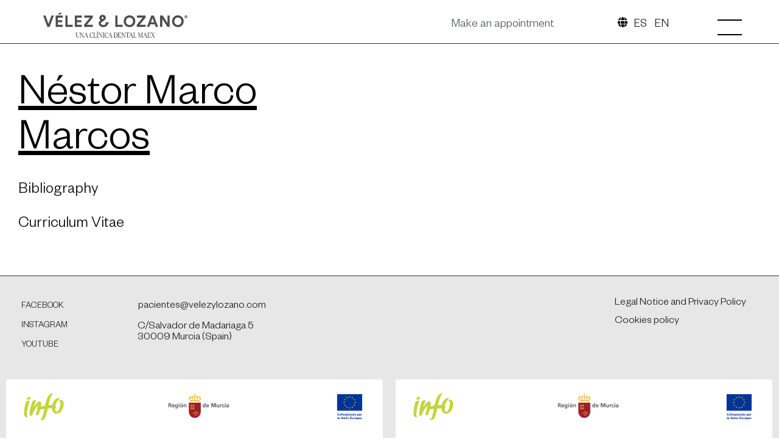

--- FILE ---
content_type: text/html; charset=UTF-8
request_url: https://velezylozano.com/en/team/nestor-marco/
body_size: 25036
content:
<!doctype html>
<html lang="en-GB">
<head>
	<meta charset="UTF-8">
	<meta name="viewport" content="width=device-width, initial-scale=1">
	<link rel="profile" href="https://gmpg.org/xfn/11">
	<meta name='robots' content='index, follow, max-image-preview:large, max-snippet:-1, max-video-preview:-1' />
<!-- Google tag (gtag.js) consent mode dataLayer added by Site Kit -->
<script id="google_gtagjs-js-consent-mode-data-layer">
window.dataLayer = window.dataLayer || [];function gtag(){dataLayer.push(arguments);}
gtag('consent', 'default', {"ad_personalization":"denied","ad_storage":"denied","ad_user_data":"denied","analytics_storage":"denied","functionality_storage":"denied","security_storage":"denied","personalization_storage":"denied","region":["AT","BE","BG","CH","CY","CZ","DE","DK","EE","ES","FI","FR","GB","GR","HR","HU","IE","IS","IT","LI","LT","LU","LV","MT","NL","NO","PL","PT","RO","SE","SI","SK"],"wait_for_update":500});
window._googlesitekitConsentCategoryMap = {"statistics":["analytics_storage"],"marketing":["ad_storage","ad_user_data","ad_personalization"],"functional":["functionality_storage","security_storage"],"preferences":["personalization_storage"]};
window._googlesitekitConsents = {"ad_personalization":"denied","ad_storage":"denied","ad_user_data":"denied","analytics_storage":"denied","functionality_storage":"denied","security_storage":"denied","personalization_storage":"denied","region":["AT","BE","BG","CH","CY","CZ","DE","DK","EE","ES","FI","FR","GB","GR","HR","HU","IE","IS","IT","LI","LT","LU","LV","MT","NL","NO","PL","PT","RO","SE","SI","SK"],"wait_for_update":500};
</script>
<!-- End Google tag (gtag.js) consent mode dataLayer added by Site Kit -->

	<!-- This site is optimized with the Yoast SEO plugin v26.8 - https://yoast.com/product/yoast-seo-wordpress/ -->
	<title>Néstor Marco Marcos - Vélez &amp; Lozano</title>
	<link rel="canonical" href="https://velezylozano.com/en/team/nestor-marco/" />
	<meta property="og:locale" content="en_GB" />
	<meta property="og:type" content="article" />
	<meta property="og:title" content="Néstor Marco Marcos - Vélez &amp; Lozano" />
	<meta property="og:url" content="https://velezylozano.com/en/team/nestor-marco/" />
	<meta property="og:site_name" content="Velez &amp; Lozano" />
	<meta property="article:modified_time" content="2025-11-03T10:09:03+00:00" />
	<meta name="twitter:card" content="summary_large_image" />
	<script type="application/ld+json" class="yoast-schema-graph">{"@context":"https://schema.org","@graph":[{"@type":"WebPage","@id":"https://velezylozano.com/equipo/nestor-marco/","url":"https://velezylozano.com/equipo/nestor-marco/","name":"Néstor Marco Marcos - Vélez &amp; Lozano","isPartOf":{"@id":"https://velezylozano.com/#website"},"datePublished":"2023-07-19T13:40:18+00:00","dateModified":"2025-11-03T10:09:03+00:00","breadcrumb":{"@id":"https://velezylozano.com/equipo/nestor-marco/#breadcrumb"},"inLanguage":"en-GB","potentialAction":[{"@type":"ReadAction","target":["https://velezylozano.com/equipo/nestor-marco/"]}]},{"@type":"BreadcrumbList","@id":"https://velezylozano.com/equipo/nestor-marco/#breadcrumb","itemListElement":[{"@type":"ListItem","position":1,"name":"Home","item":"https://velezylozano.com/"},{"@type":"ListItem","position":2,"name":"Equipo","item":"https://velezylozano.com/equipo/"},{"@type":"ListItem","position":3,"name":"Néstor Marco Marcos"}]},{"@type":"WebSite","@id":"https://velezylozano.com/#website","url":"https://velezylozano.com/","name":"Vélez &amp; Lozano","description":"Clínica dental en Murcia desde 2008","publisher":{"@id":"https://velezylozano.com/#organization"},"potentialAction":[{"@type":"SearchAction","target":{"@type":"EntryPoint","urlTemplate":"https://velezylozano.com/?s={search_term_string}"},"query-input":{"@type":"PropertyValueSpecification","valueRequired":true,"valueName":"search_term_string"}}],"inLanguage":"en-GB"},{"@type":"Organization","@id":"https://velezylozano.com/#organization","name":"Vélez &amp; Lozano","url":"https://velezylozano.com/","logo":{"@type":"ImageObject","inLanguage":"en-GB","@id":"https://velezylozano.com/#/schema/logo/image/","url":"https://velezylozano.com/wp-content/uploads/2021/12/velezlozanologo.svg","contentUrl":"https://velezylozano.com/wp-content/uploads/2021/12/velezlozanologo.svg","width":322,"height":33,"caption":"Vélez &amp; Lozano"},"image":{"@id":"https://velezylozano.com/#/schema/logo/image/"}}]}</script>
	<!-- / Yoast SEO plugin. -->


<link rel='dns-prefetch' href='//www.googletagmanager.com' />
<link rel='dns-prefetch' href='//stats.wp.com' />

<link rel='preconnect' href='//c0.wp.com' />
<link rel='preconnect' href='//i0.wp.com' />
<link rel="alternate" type="application/rss+xml" title="Vélez &amp; Lozano &raquo; Feed" href="https://velezylozano.com/en/feed/" />
<link rel="alternate" type="application/rss+xml" title="Vélez &amp; Lozano &raquo; Comments Feed" href="https://velezylozano.com/en/comments/feed/" />
<link rel="alternate" title="oEmbed (JSON)" type="application/json+oembed" href="https://velezylozano.com/en/wp-json/oembed/1.0/embed?url=https%3A%2F%2Fvelezylozano.com%2Fen%2Fteam%2Fnestor-marco%2F" />
<link rel="alternate" title="oEmbed (XML)" type="text/xml+oembed" href="https://velezylozano.com/en/wp-json/oembed/1.0/embed?url=https%3A%2F%2Fvelezylozano.com%2Fen%2Fteam%2Fnestor-marco%2F&#038;format=xml" />
<style id='wp-img-auto-sizes-contain-inline-css'>
img:is([sizes=auto i],[sizes^="auto," i]){contain-intrinsic-size:3000px 1500px}
/*# sourceURL=wp-img-auto-sizes-contain-inline-css */
</style>
<link rel='stylesheet' id='jetpack_related-posts-css' href='https://c0.wp.com/p/jetpack/15.2/modules/related-posts/related-posts.css' media='all' />
<style id='wp-emoji-styles-inline-css'>

	img.wp-smiley, img.emoji {
		display: inline !important;
		border: none !important;
		box-shadow: none !important;
		height: 1em !important;
		width: 1em !important;
		margin: 0 0.07em !important;
		vertical-align: -0.1em !important;
		background: none !important;
		padding: 0 !important;
	}
/*# sourceURL=wp-emoji-styles-inline-css */
</style>
<link rel='stylesheet' id='wp-block-library-css' href='https://c0.wp.com/c/6.9/wp-includes/css/dist/block-library/style.min.css' media='all' />
<link rel='stylesheet' id='mediaelement-css' href='https://c0.wp.com/c/6.9/wp-includes/js/mediaelement/mediaelementplayer-legacy.min.css' media='all' />
<link rel='stylesheet' id='wp-mediaelement-css' href='https://c0.wp.com/c/6.9/wp-includes/js/mediaelement/wp-mediaelement.min.css' media='all' />
<style id='jetpack-sharing-buttons-style-inline-css'>
.jetpack-sharing-buttons__services-list{display:flex;flex-direction:row;flex-wrap:wrap;gap:0;list-style-type:none;margin:5px;padding:0}.jetpack-sharing-buttons__services-list.has-small-icon-size{font-size:12px}.jetpack-sharing-buttons__services-list.has-normal-icon-size{font-size:16px}.jetpack-sharing-buttons__services-list.has-large-icon-size{font-size:24px}.jetpack-sharing-buttons__services-list.has-huge-icon-size{font-size:36px}@media print{.jetpack-sharing-buttons__services-list{display:none!important}}.editor-styles-wrapper .wp-block-jetpack-sharing-buttons{gap:0;padding-inline-start:0}ul.jetpack-sharing-buttons__services-list.has-background{padding:1.25em 2.375em}
/*# sourceURL=https://velezylozano.com/wp-content/plugins/jetpack/_inc/blocks/sharing-buttons/view.css */
</style>
<link rel='stylesheet' id='jet-engine-frontend-css' href='https://velezylozano.com/wp-content/plugins/jet-engine/assets/css/frontend.css?ver=3.2.6' media='all' />
<style id='global-styles-inline-css'>
:root{--wp--preset--aspect-ratio--square: 1;--wp--preset--aspect-ratio--4-3: 4/3;--wp--preset--aspect-ratio--3-4: 3/4;--wp--preset--aspect-ratio--3-2: 3/2;--wp--preset--aspect-ratio--2-3: 2/3;--wp--preset--aspect-ratio--16-9: 16/9;--wp--preset--aspect-ratio--9-16: 9/16;--wp--preset--color--black: #000000;--wp--preset--color--cyan-bluish-gray: #abb8c3;--wp--preset--color--white: #ffffff;--wp--preset--color--pale-pink: #f78da7;--wp--preset--color--vivid-red: #cf2e2e;--wp--preset--color--luminous-vivid-orange: #ff6900;--wp--preset--color--luminous-vivid-amber: #fcb900;--wp--preset--color--light-green-cyan: #7bdcb5;--wp--preset--color--vivid-green-cyan: #00d084;--wp--preset--color--pale-cyan-blue: #8ed1fc;--wp--preset--color--vivid-cyan-blue: #0693e3;--wp--preset--color--vivid-purple: #9b51e0;--wp--preset--gradient--vivid-cyan-blue-to-vivid-purple: linear-gradient(135deg,rgb(6,147,227) 0%,rgb(155,81,224) 100%);--wp--preset--gradient--light-green-cyan-to-vivid-green-cyan: linear-gradient(135deg,rgb(122,220,180) 0%,rgb(0,208,130) 100%);--wp--preset--gradient--luminous-vivid-amber-to-luminous-vivid-orange: linear-gradient(135deg,rgb(252,185,0) 0%,rgb(255,105,0) 100%);--wp--preset--gradient--luminous-vivid-orange-to-vivid-red: linear-gradient(135deg,rgb(255,105,0) 0%,rgb(207,46,46) 100%);--wp--preset--gradient--very-light-gray-to-cyan-bluish-gray: linear-gradient(135deg,rgb(238,238,238) 0%,rgb(169,184,195) 100%);--wp--preset--gradient--cool-to-warm-spectrum: linear-gradient(135deg,rgb(74,234,220) 0%,rgb(151,120,209) 20%,rgb(207,42,186) 40%,rgb(238,44,130) 60%,rgb(251,105,98) 80%,rgb(254,248,76) 100%);--wp--preset--gradient--blush-light-purple: linear-gradient(135deg,rgb(255,206,236) 0%,rgb(152,150,240) 100%);--wp--preset--gradient--blush-bordeaux: linear-gradient(135deg,rgb(254,205,165) 0%,rgb(254,45,45) 50%,rgb(107,0,62) 100%);--wp--preset--gradient--luminous-dusk: linear-gradient(135deg,rgb(255,203,112) 0%,rgb(199,81,192) 50%,rgb(65,88,208) 100%);--wp--preset--gradient--pale-ocean: linear-gradient(135deg,rgb(255,245,203) 0%,rgb(182,227,212) 50%,rgb(51,167,181) 100%);--wp--preset--gradient--electric-grass: linear-gradient(135deg,rgb(202,248,128) 0%,rgb(113,206,126) 100%);--wp--preset--gradient--midnight: linear-gradient(135deg,rgb(2,3,129) 0%,rgb(40,116,252) 100%);--wp--preset--font-size--small: 13px;--wp--preset--font-size--medium: 20px;--wp--preset--font-size--large: 36px;--wp--preset--font-size--x-large: 42px;--wp--preset--spacing--20: 0.44rem;--wp--preset--spacing--30: 0.67rem;--wp--preset--spacing--40: 1rem;--wp--preset--spacing--50: 1.5rem;--wp--preset--spacing--60: 2.25rem;--wp--preset--spacing--70: 3.38rem;--wp--preset--spacing--80: 5.06rem;--wp--preset--shadow--natural: 6px 6px 9px rgba(0, 0, 0, 0.2);--wp--preset--shadow--deep: 12px 12px 50px rgba(0, 0, 0, 0.4);--wp--preset--shadow--sharp: 6px 6px 0px rgba(0, 0, 0, 0.2);--wp--preset--shadow--outlined: 6px 6px 0px -3px rgb(255, 255, 255), 6px 6px rgb(0, 0, 0);--wp--preset--shadow--crisp: 6px 6px 0px rgb(0, 0, 0);}:root { --wp--style--global--content-size: 800px;--wp--style--global--wide-size: 1200px; }:where(body) { margin: 0; }.wp-site-blocks > .alignleft { float: left; margin-right: 2em; }.wp-site-blocks > .alignright { float: right; margin-left: 2em; }.wp-site-blocks > .aligncenter { justify-content: center; margin-left: auto; margin-right: auto; }:where(.wp-site-blocks) > * { margin-block-start: 24px; margin-block-end: 0; }:where(.wp-site-blocks) > :first-child { margin-block-start: 0; }:where(.wp-site-blocks) > :last-child { margin-block-end: 0; }:root { --wp--style--block-gap: 24px; }:root :where(.is-layout-flow) > :first-child{margin-block-start: 0;}:root :where(.is-layout-flow) > :last-child{margin-block-end: 0;}:root :where(.is-layout-flow) > *{margin-block-start: 24px;margin-block-end: 0;}:root :where(.is-layout-constrained) > :first-child{margin-block-start: 0;}:root :where(.is-layout-constrained) > :last-child{margin-block-end: 0;}:root :where(.is-layout-constrained) > *{margin-block-start: 24px;margin-block-end: 0;}:root :where(.is-layout-flex){gap: 24px;}:root :where(.is-layout-grid){gap: 24px;}.is-layout-flow > .alignleft{float: left;margin-inline-start: 0;margin-inline-end: 2em;}.is-layout-flow > .alignright{float: right;margin-inline-start: 2em;margin-inline-end: 0;}.is-layout-flow > .aligncenter{margin-left: auto !important;margin-right: auto !important;}.is-layout-constrained > .alignleft{float: left;margin-inline-start: 0;margin-inline-end: 2em;}.is-layout-constrained > .alignright{float: right;margin-inline-start: 2em;margin-inline-end: 0;}.is-layout-constrained > .aligncenter{margin-left: auto !important;margin-right: auto !important;}.is-layout-constrained > :where(:not(.alignleft):not(.alignright):not(.alignfull)){max-width: var(--wp--style--global--content-size);margin-left: auto !important;margin-right: auto !important;}.is-layout-constrained > .alignwide{max-width: var(--wp--style--global--wide-size);}body .is-layout-flex{display: flex;}.is-layout-flex{flex-wrap: wrap;align-items: center;}.is-layout-flex > :is(*, div){margin: 0;}body .is-layout-grid{display: grid;}.is-layout-grid > :is(*, div){margin: 0;}body{padding-top: 0px;padding-right: 0px;padding-bottom: 0px;padding-left: 0px;}a:where(:not(.wp-element-button)){text-decoration: underline;}:root :where(.wp-element-button, .wp-block-button__link){background-color: #32373c;border-width: 0;color: #fff;font-family: inherit;font-size: inherit;font-style: inherit;font-weight: inherit;letter-spacing: inherit;line-height: inherit;padding-top: calc(0.667em + 2px);padding-right: calc(1.333em + 2px);padding-bottom: calc(0.667em + 2px);padding-left: calc(1.333em + 2px);text-decoration: none;text-transform: inherit;}.has-black-color{color: var(--wp--preset--color--black) !important;}.has-cyan-bluish-gray-color{color: var(--wp--preset--color--cyan-bluish-gray) !important;}.has-white-color{color: var(--wp--preset--color--white) !important;}.has-pale-pink-color{color: var(--wp--preset--color--pale-pink) !important;}.has-vivid-red-color{color: var(--wp--preset--color--vivid-red) !important;}.has-luminous-vivid-orange-color{color: var(--wp--preset--color--luminous-vivid-orange) !important;}.has-luminous-vivid-amber-color{color: var(--wp--preset--color--luminous-vivid-amber) !important;}.has-light-green-cyan-color{color: var(--wp--preset--color--light-green-cyan) !important;}.has-vivid-green-cyan-color{color: var(--wp--preset--color--vivid-green-cyan) !important;}.has-pale-cyan-blue-color{color: var(--wp--preset--color--pale-cyan-blue) !important;}.has-vivid-cyan-blue-color{color: var(--wp--preset--color--vivid-cyan-blue) !important;}.has-vivid-purple-color{color: var(--wp--preset--color--vivid-purple) !important;}.has-black-background-color{background-color: var(--wp--preset--color--black) !important;}.has-cyan-bluish-gray-background-color{background-color: var(--wp--preset--color--cyan-bluish-gray) !important;}.has-white-background-color{background-color: var(--wp--preset--color--white) !important;}.has-pale-pink-background-color{background-color: var(--wp--preset--color--pale-pink) !important;}.has-vivid-red-background-color{background-color: var(--wp--preset--color--vivid-red) !important;}.has-luminous-vivid-orange-background-color{background-color: var(--wp--preset--color--luminous-vivid-orange) !important;}.has-luminous-vivid-amber-background-color{background-color: var(--wp--preset--color--luminous-vivid-amber) !important;}.has-light-green-cyan-background-color{background-color: var(--wp--preset--color--light-green-cyan) !important;}.has-vivid-green-cyan-background-color{background-color: var(--wp--preset--color--vivid-green-cyan) !important;}.has-pale-cyan-blue-background-color{background-color: var(--wp--preset--color--pale-cyan-blue) !important;}.has-vivid-cyan-blue-background-color{background-color: var(--wp--preset--color--vivid-cyan-blue) !important;}.has-vivid-purple-background-color{background-color: var(--wp--preset--color--vivid-purple) !important;}.has-black-border-color{border-color: var(--wp--preset--color--black) !important;}.has-cyan-bluish-gray-border-color{border-color: var(--wp--preset--color--cyan-bluish-gray) !important;}.has-white-border-color{border-color: var(--wp--preset--color--white) !important;}.has-pale-pink-border-color{border-color: var(--wp--preset--color--pale-pink) !important;}.has-vivid-red-border-color{border-color: var(--wp--preset--color--vivid-red) !important;}.has-luminous-vivid-orange-border-color{border-color: var(--wp--preset--color--luminous-vivid-orange) !important;}.has-luminous-vivid-amber-border-color{border-color: var(--wp--preset--color--luminous-vivid-amber) !important;}.has-light-green-cyan-border-color{border-color: var(--wp--preset--color--light-green-cyan) !important;}.has-vivid-green-cyan-border-color{border-color: var(--wp--preset--color--vivid-green-cyan) !important;}.has-pale-cyan-blue-border-color{border-color: var(--wp--preset--color--pale-cyan-blue) !important;}.has-vivid-cyan-blue-border-color{border-color: var(--wp--preset--color--vivid-cyan-blue) !important;}.has-vivid-purple-border-color{border-color: var(--wp--preset--color--vivid-purple) !important;}.has-vivid-cyan-blue-to-vivid-purple-gradient-background{background: var(--wp--preset--gradient--vivid-cyan-blue-to-vivid-purple) !important;}.has-light-green-cyan-to-vivid-green-cyan-gradient-background{background: var(--wp--preset--gradient--light-green-cyan-to-vivid-green-cyan) !important;}.has-luminous-vivid-amber-to-luminous-vivid-orange-gradient-background{background: var(--wp--preset--gradient--luminous-vivid-amber-to-luminous-vivid-orange) !important;}.has-luminous-vivid-orange-to-vivid-red-gradient-background{background: var(--wp--preset--gradient--luminous-vivid-orange-to-vivid-red) !important;}.has-very-light-gray-to-cyan-bluish-gray-gradient-background{background: var(--wp--preset--gradient--very-light-gray-to-cyan-bluish-gray) !important;}.has-cool-to-warm-spectrum-gradient-background{background: var(--wp--preset--gradient--cool-to-warm-spectrum) !important;}.has-blush-light-purple-gradient-background{background: var(--wp--preset--gradient--blush-light-purple) !important;}.has-blush-bordeaux-gradient-background{background: var(--wp--preset--gradient--blush-bordeaux) !important;}.has-luminous-dusk-gradient-background{background: var(--wp--preset--gradient--luminous-dusk) !important;}.has-pale-ocean-gradient-background{background: var(--wp--preset--gradient--pale-ocean) !important;}.has-electric-grass-gradient-background{background: var(--wp--preset--gradient--electric-grass) !important;}.has-midnight-gradient-background{background: var(--wp--preset--gradient--midnight) !important;}.has-small-font-size{font-size: var(--wp--preset--font-size--small) !important;}.has-medium-font-size{font-size: var(--wp--preset--font-size--medium) !important;}.has-large-font-size{font-size: var(--wp--preset--font-size--large) !important;}.has-x-large-font-size{font-size: var(--wp--preset--font-size--x-large) !important;}
:root :where(.wp-block-pullquote){font-size: 1.5em;line-height: 1.6;}
/*# sourceURL=global-styles-inline-css */
</style>
<link rel='stylesheet' id='contact-form-7-css' href='https://velezylozano.com/wp-content/plugins/contact-form-7/includes/css/styles.css?ver=6.1.3' media='all' />
<link rel='stylesheet' id='wpcf7-redirect-script-frontend-css' href='https://velezylozano.com/wp-content/plugins/wpcf7-redirect/build/assets/frontend-script.css?ver=2c532d7e2be36f6af233' media='all' />
<link rel='stylesheet' id='trp-language-switcher-style-css' href='https://velezylozano.com/wp-content/plugins/translatepress-multilingual/assets/css/trp-language-switcher.css?ver=3.0.3' media='all' />
<link rel='stylesheet' id='cmplz-general-css' href='https://velezylozano.com/wp-content/plugins/complianz-gdpr-premium/assets/css/cookieblocker.min.css?ver=1747812915' media='all' />
<link rel='stylesheet' id='hello-elementor-css' href='https://velezylozano.com/wp-content/themes/hello-elementor/style.min.css?ver=3.3.0' media='all' />
<link rel='stylesheet' id='hello-elementor-theme-style-css' href='https://velezylozano.com/wp-content/themes/hello-elementor/theme.min.css?ver=3.3.0' media='all' />
<link rel='stylesheet' id='hello-elementor-header-footer-css' href='https://velezylozano.com/wp-content/themes/hello-elementor/header-footer.min.css?ver=3.3.0' media='all' />
<link rel='stylesheet' id='elementor-frontend-css' href='https://velezylozano.com/wp-content/uploads/elementor/css/custom-frontend.min.css?ver=1769722980' media='all' />
<link rel='stylesheet' id='elementor-post-6-css' href='https://velezylozano.com/wp-content/uploads/elementor/css/post-6.css?ver=1769722980' media='all' />
<link rel='stylesheet' id='elementor-icons-css' href='https://velezylozano.com/wp-content/plugins/elementor/assets/lib/eicons/css/elementor-icons.min.css?ver=5.46.0' media='all' />
<link rel='stylesheet' id='elementor-pro-css' href='https://velezylozano.com/wp-content/uploads/elementor/css/custom-pro-frontend.min.css?ver=1769722980' media='all' />
<link rel='stylesheet' id='elementor-post-8-css' href='https://velezylozano.com/wp-content/uploads/elementor/css/post-8.css?ver=1769722980' media='all' />
<link rel='stylesheet' id='elementor-post-78-css' href='https://velezylozano.com/wp-content/uploads/elementor/css/post-78.css?ver=1769722980' media='all' />
<link rel='stylesheet' id='elementor-post-9174-css' href='https://velezylozano.com/wp-content/uploads/elementor/css/post-9174.css?ver=1769722989' media='all' />
<link rel='stylesheet' id='elementor-post-663-css' href='https://velezylozano.com/wp-content/uploads/elementor/css/post-663.css?ver=1769722989' media='all' />
<link rel='stylesheet' id='elementor-post-8801-css' href='https://velezylozano.com/wp-content/uploads/elementor/css/post-8801.css?ver=1769722989' media='all' />
<link rel='stylesheet' id='hello-elementor-child-style-css' href='https://velezylozano.com/wp-content/themes/velez-lozano/style.css?ver=1.0.0' media='all' />
<link rel='stylesheet' id='elementor-gf-local-lato-css' href='https://velezylozano.com/wp-content/uploads/elementor/google-fonts/css/lato.css?ver=1742247854' media='all' />
<link rel='stylesheet' id='elementor-icons-shared-0-css' href='https://velezylozano.com/wp-content/plugins/elementor/assets/lib/font-awesome/css/fontawesome.min.css?ver=5.15.3' media='all' />
<link rel='stylesheet' id='elementor-icons-fa-solid-css' href='https://velezylozano.com/wp-content/plugins/elementor/assets/lib/font-awesome/css/solid.min.css?ver=5.15.3' media='all' />
<script id="jetpack_related-posts-js-extra">
var related_posts_js_options = {"post_heading":"h4"};
//# sourceURL=jetpack_related-posts-js-extra
</script>
<script src="https://c0.wp.com/p/jetpack/15.2/_inc/build/related-posts/related-posts.min.js" id="jetpack_related-posts-js"></script>
<script src="https://c0.wp.com/c/6.9/wp-includes/js/jquery/jquery.min.js" id="jquery-core-js"></script>
<script src="https://c0.wp.com/c/6.9/wp-includes/js/jquery/jquery-migrate.min.js" id="jquery-migrate-js"></script>

<!-- Google tag (gtag.js) snippet added by Site Kit -->
<!-- Google Analytics snippet added by Site Kit -->
<script src="https://www.googletagmanager.com/gtag/js?id=G-RN43E5P7EZ" id="google_gtagjs-js" async></script>
<script id="google_gtagjs-js-after">
window.dataLayer = window.dataLayer || [];function gtag(){dataLayer.push(arguments);}
gtag("set","linker",{"domains":["velezylozano.com"]});
gtag("js", new Date());
gtag("set", "developer_id.dZTNiMT", true);
gtag("config", "G-RN43E5P7EZ");
//# sourceURL=google_gtagjs-js-after
</script>
<link rel="https://api.w.org/" href="https://velezylozano.com/en/wp-json/" /><link rel="alternate" title="JSON" type="application/json" href="https://velezylozano.com/en/wp-json/wp/v2/equipo/11942" /><link rel="EditURI" type="application/rsd+xml" title="RSD" href="https://velezylozano.com/xmlrpc.php?rsd" />
<meta name="generator" content="WordPress 6.9" />
<link rel='shortlink' href='https://velezylozano.com/en/?p=11942' />
<meta name="generator" content="Site Kit by Google 1.171.0" /><!-- Google Tag Manager -->
<script>(function(w,d,s,l,i){w[l]=w[l]||[];w[l].push({'gtm.start':
new Date().getTime(),event:'gtm.js'});var f=d.getElementsByTagName(s)[0],
j=d.createElement(s),dl=l!='dataLayer'?'&l='+l:'';j.async=true;j.src=
'https://www.googletagmanager.com/gtm.js?id='+i+dl;f.parentNode.insertBefore(j,f);
})(window,document,'script','dataLayer','GTM-KNKN45V7');</script>
<!-- End Google Tag Manager -->
<link rel="alternate" hreflang="es-ES" href="https://velezylozano.com/equipo/nestor-marco/"/>
<link rel="alternate" hreflang="en-GB" href="https://velezylozano.com/en/team/nestor-marco/"/>
<link rel="alternate" hreflang="es" href="https://velezylozano.com/equipo/nestor-marco/"/>
<link rel="alternate" hreflang="en" href="https://velezylozano.com/en/team/nestor-marco/"/>
	<style>img#wpstats{display:none}</style>
					<style>.cmplz-hidden {
					display: none !important;
				}</style><meta name="generator" content="Elementor 3.34.4; features: additional_custom_breakpoints; settings: css_print_method-external, google_font-enabled, font_display-auto">
<script>
jQuery(document).ready(function ($) {

	//Add class on click menu
	$('.btn-menu').on('click', function(e) {
      $(this).toggleClass('pressed');
      e.preventDefault();
    });
	
});
</script>
<script type="text/plain" data-service="google-analytics" data-category="statistics" async data-cmplz-src="https://www.googletagmanager.com/gtag/js?id=UA-171507501-1"></script>
<script>
  window.dataLayer = window.dataLayer || [];
  function gtag(){dataLayer.push(arguments);}
  gtag('js', new Date());

  gtag('config', 'UA-171507501-1');
</script>

<!-- Meta Pixel Code -->
<script data-service="facebook" data-category="marketing" type="text/plain">
!function(f,b,e,v,n,t,s){if(f.fbq)return;n=f.fbq=function(){n.callMethod?
n.callMethod.apply(n,arguments):n.queue.push(arguments)};if(!f._fbq)f._fbq=n;
n.push=n;n.loaded=!0;n.version='2.0';n.queue=[];t=b.createElement(e);t.async=!0;
t.src=v;s=b.getElementsByTagName(e)[0];s.parentNode.insertBefore(t,s)}(window,
document,'script','https://connect.facebook.net/en_US/fbevents.js');
</script>
<!-- End Meta Pixel Code -->
<script data-service="facebook" data-category="marketing" type="text/plain">var url = window.location.origin + '?ob=open-bridge';
            fbq('set', 'openbridge', '484669125928991', url);
fbq('init', '484669125928991', {}, {
    "agent": "wordpress-6.9-4.1.5"
})</script><script data-service="facebook" data-category="marketing" type="text/plain">
    fbq('track', 'PageView', []);
  </script>			<style>
				.e-con.e-parent:nth-of-type(n+4):not(.e-lazyloaded):not(.e-no-lazyload),
				.e-con.e-parent:nth-of-type(n+4):not(.e-lazyloaded):not(.e-no-lazyload) * {
					background-image: none !important;
				}
				@media screen and (max-height: 1024px) {
					.e-con.e-parent:nth-of-type(n+3):not(.e-lazyloaded):not(.e-no-lazyload),
					.e-con.e-parent:nth-of-type(n+3):not(.e-lazyloaded):not(.e-no-lazyload) * {
						background-image: none !important;
					}
				}
				@media screen and (max-height: 640px) {
					.e-con.e-parent:nth-of-type(n+2):not(.e-lazyloaded):not(.e-no-lazyload),
					.e-con.e-parent:nth-of-type(n+2):not(.e-lazyloaded):not(.e-no-lazyload) * {
						background-image: none !important;
					}
				}
			</style>
			
<!-- Google Tag Manager snippet added by Site Kit -->
<script>
			( function( w, d, s, l, i ) {
				w[l] = w[l] || [];
				w[l].push( {'gtm.start': new Date().getTime(), event: 'gtm.js'} );
				var f = d.getElementsByTagName( s )[0],
					j = d.createElement( s ), dl = l != 'dataLayer' ? '&l=' + l : '';
				j.async = true;
				j.src = 'https://www.googletagmanager.com/gtm.js?id=' + i + dl;
				f.parentNode.insertBefore( j, f );
			} )( window, document, 'script', 'dataLayer', 'GTM-TVFLMBK' );
			
</script>

<!-- End Google Tag Manager snippet added by Site Kit -->
<link rel="icon" href="https://velezylozano.com/wp-content/uploads/2022/01/favi.svg" sizes="32x32" />
<link rel="icon" href="https://velezylozano.com/wp-content/uploads/2022/01/favi.svg" sizes="192x192" />
<link rel="apple-touch-icon" href="https://velezylozano.com/wp-content/uploads/2022/01/favi.svg" />
<meta name="msapplication-TileImage" content="https://velezylozano.com/wp-content/uploads/2022/01/favi.svg" />
		<style id="wp-custom-css">
			.elementor-post__thumbnail img {
  width: 100%;
  height: 250px; 
  object-fit: cover;
  display: block;
  border-radius: 8px; 
}
.elementor-post__thumbnail,
.elementor-post__thumbnail__link {
  margin-bottom: 1 !important;
  padding-bottom: 0!important;
}

section[data-id="f109d41"] .elementor-widget-jet-inline-svg {
  display: none !important;
}
		</style>
		</head>
<body data-rsssl="1" data-cmplz="1" class="wp-singular equipo-template-default single single-equipo postid-11942 wp-custom-logo wp-embed-responsive wp-theme-hello-elementor wp-child-theme-velez-lozano translatepress-en_GB theme-default elementor-default elementor-kit-6 elementor-page-9174">

		<!-- Google Tag Manager (noscript) snippet added by Site Kit -->
		<noscript>
			<iframe src="https://www.googletagmanager.com/ns.html?id=GTM-TVFLMBK" height="0" width="0" style="display:none;visibility:hidden"></iframe>
		</noscript>
		<!-- End Google Tag Manager (noscript) snippet added by Site Kit -->
		<!-- Google Tag Manager (noscript) -->
<noscript><iframe src="https://www.googletagmanager.com/ns.html?id=GTM-KNKN45V7"
height="0" width="0" style="display:none;visibility:hidden"></iframe></noscript>
<!-- End Google Tag Manager (noscript) -->

<!-- Meta Pixel Code -->
<noscript>
<div class="cmplz-placeholder-parent"><img class="cmplz-placeholder-element cmplz-image" data-category="marketing" data-service="general" data-src-cmplz="https://www.facebook.com/tr?id=484669125928991&amp;ev=PageView&amp;noscript=1" height="1" width="1" style="display:none" alt="fbpx"
 src="https://velezylozano.com/wp-content/plugins/complianz-gdpr-premium/assets/images/placeholders/default-minimal.jpg"  /></div>
</noscript>
<!-- End Meta Pixel Code -->

<a class="skip-link screen-reader-text" href="#content" data-no-translation="" data-trp-gettext="">Skip to content</a>

		<div data-elementor-type="header" data-elementor-id="8" class="elementor elementor-8 elementor-location-header">
		<div class="elementor-section-wrap">
					<section class="elementor-section elementor-top-section elementor-element elementor-element-fdb97f8 elementor-section-full_width elementor-section-height-min-height elementor-section-items-stretch elementor-section-content-middle elementor-section-height-default" data-id="fdb97f8" data-element_type="section" id="header" data-settings="{&quot;background_background&quot;:&quot;classic&quot;,&quot;jet_parallax_layout_list&quot;:[{&quot;jet_parallax_layout_image&quot;:{&quot;url&quot;:&quot;&quot;,&quot;id&quot;:&quot;&quot;,&quot;size&quot;:&quot;&quot;},&quot;_id&quot;:&quot;ebf17f6&quot;,&quot;jet_parallax_layout_image_tablet&quot;:{&quot;url&quot;:&quot;&quot;,&quot;id&quot;:&quot;&quot;,&quot;size&quot;:&quot;&quot;},&quot;jet_parallax_layout_image_mobile&quot;:{&quot;url&quot;:&quot;&quot;,&quot;id&quot;:&quot;&quot;,&quot;size&quot;:&quot;&quot;},&quot;jet_parallax_layout_speed&quot;:{&quot;unit&quot;:&quot;%&quot;,&quot;size&quot;:50,&quot;sizes&quot;:[]},&quot;jet_parallax_layout_type&quot;:&quot;scroll&quot;,&quot;jet_parallax_layout_direction&quot;:null,&quot;jet_parallax_layout_fx_direction&quot;:null,&quot;jet_parallax_layout_z_index&quot;:&quot;&quot;,&quot;jet_parallax_layout_bg_x&quot;:50,&quot;jet_parallax_layout_bg_x_tablet&quot;:&quot;&quot;,&quot;jet_parallax_layout_bg_x_mobile&quot;:&quot;&quot;,&quot;jet_parallax_layout_bg_y&quot;:50,&quot;jet_parallax_layout_bg_y_tablet&quot;:&quot;&quot;,&quot;jet_parallax_layout_bg_y_mobile&quot;:&quot;&quot;,&quot;jet_parallax_layout_bg_size&quot;:&quot;auto&quot;,&quot;jet_parallax_layout_bg_size_tablet&quot;:&quot;&quot;,&quot;jet_parallax_layout_bg_size_mobile&quot;:&quot;&quot;,&quot;jet_parallax_layout_animation_prop&quot;:&quot;transform&quot;,&quot;jet_parallax_layout_on&quot;:[&quot;desktop&quot;,&quot;tablet&quot;]}],&quot;sticky&quot;:&quot;top&quot;,&quot;sticky_effects_offset&quot;:30,&quot;sticky_on&quot;:[&quot;desktop&quot;,&quot;tablet&quot;,&quot;mobile&quot;],&quot;sticky_offset&quot;:0}">
						<div class="elementor-container elementor-column-gap-default">
					<div class="elementor-column elementor-col-50 elementor-top-column elementor-element elementor-element-985db27" data-id="985db27" data-element_type="column">
			<div class="elementor-widget-wrap elementor-element-populated">
						<div class="elementor-element elementor-element-0688bc6 elementor-widget__width-auto logo elementor-widget elementor-widget-jet-inline-svg" data-id="0688bc6" data-element_type="widget" data-widget_type="jet-inline-svg.default">
				<div class="elementor-widget-container">
					<div class="elementor-jet-inline-svg jet-elements"><div class="jet-inline-svg__wrapper"><a class="jet-inline-svg jet-inline-svg--custom-width" href="https://velezylozano.com/en" aria-label="SVG link"><div class="jet-inline-svg__inner"><svg xmlns="http://www.w3.org/2000/svg" id="Capa_1" viewbox="0 0 640 155"><defs><style>      .st0 {        fill: #4d4d4d;      }    </style></defs><g><g><path class="st0" d="M60.6,38.37h9.49l-16.96,45.79h-9.12l-16.96-45.79h9.67l11.86,33.93,12.04-33.93Z"></path><path class="st0" d="M77.93,84.16v-45.79h28.64v8.39h-19.88v10.58h17.88v7.84h-17.88v10.58h19.7v8.39h-28.46ZM95.26,34.36h-7.84l6.02-7.48h10.22l-8.39,7.48Z"></path><path class="st0" d="M117.33,84.16v-45.79h8.94v37.21h20.43v8.57h-29.37Z"></path><path class="st0" d="M155.46,84.16v-45.79h28.64v8.39h-19.7v10.58h17.88v7.84h-17.88v10.58h19.7v8.39h-28.64Z"></path><path class="st0" d="M193.04,84.16v-8.57l23.71-28.64h-22.98v-8.57h34.84v8.39l-24.26,28.82h24.44v8.57h-35.75Z"></path><path class="st0" d="M320,84.16v-45.79h8.94v37.21h20.43v8.57h-29.37Z"></path><path class="st0" d="M377.46,37.46c12.4,0,23.53,9.12,23.53,23.9s-11.13,23.71-23.53,23.71-23.53-9.12-23.53-23.71c0-14.78,11.13-23.9,23.53-23.9ZM377.46,76.5c7.11,0,14.41-4.93,14.41-15.14s-7.3-15.14-14.41-15.14-14.23,4.93-14.23,15.14,7.11,15.14,14.23,15.14Z"></path><path class="st0" d="M407.2,84.16v-8.57l23.71-28.64h-22.98v-8.57h34.84v8.39l-24.08,28.82h24.44v8.57h-35.94Z"></path><path class="st0" d="M480.35,73.76h-18.61l-3.83,10.4h-9.49l17.51-45.79h10.4l17.33,45.79h-9.67l-3.65-10.4ZM464.84,65.55h12.59l-6.38-17.33-6.2,17.33Z"></path><path class="st0" d="M531.42,84.16l-20.8-32.47v32.47h-8.94v-45.79h11.13l18.97,30.28v-30.28h8.94v45.79h-9.3Z"></path><path class="st0" d="M573.93,37.46c12.4,0,23.53,9.12,23.53,23.9s-11.13,23.71-23.53,23.71-23.53-9.12-23.53-23.71,11.13-23.9,23.53-23.9ZM573.93,76.5c7.11,0,14.41-4.93,14.41-15.14s-7.3-15.14-14.41-15.14-14.23,4.93-14.23,15.14,7.11,15.14,14.23,15.14Z"></path></g><path class="st0" d="M278.96,65.55v4.74h2.92c-1.82,4.56-6.75,6.38-10.76,6.38h-.55c-2.37,0-4.74-.91-6.57-2.37-2.01-1.46-2.92-3.47-2.92-5.65,0-.73.91-1.46,1.28-1.82l7.84-5.65,4.38-2.92c4.56-3.1,6.93-6.57,6.93-10.58.18-3.47-1.09-6.57-3.47-8.76-2.37-2.19-5.65-3.47-9.3-3.65h-.55c-6.2,0-12.77,4.2-13.13,12.04-.18,4.38,2.74,8.03,4.74,10.4l.18.36-2.55,1.82c-.73.55-4.74,3.47-4.93,8.57-.36,8.94,7.66,16.42,17.69,16.78h.91c9.85,0,17.69-6.02,19.52-14.78h2.92v-4.74h-14.59v-.18ZM268.19,43.3v-.55h0v.55c1.28,0,2.37.55,3.1,1.28s1.09,1.82,1.09,2.74c0,1.64-.91,3.1-2.92,4.38l-2.01,1.28-.91-1.09c-1.64-1.64-2.37-3.28-2.37-4.74.18-2.74,2.19-3.83,4.01-3.83Z"></path><path class="st0" d="M606.76,37.28c3.47,0,6.2,2.74,6.2,6.2s-2.74,6.2-6.2,6.2-6.2-2.74-6.2-6.2,2.74-6.2,6.2-6.2ZM606.76,48.22c2.74,0,4.74-2.19,4.74-4.74s-2.01-4.74-4.74-4.74-4.74,2.19-4.74,4.74,2.01,4.74,4.74,4.74ZM606.76,44.39h-.55v2.19h-1.82v-6.57h2.74c1.28,0,2.37.91,2.37,2.19,0,.91-.55,1.64-1.09,2.01l1.28,2.55h-1.82l-1.09-2.37ZM606.95,43.11c.55,0,.91-.36.91-.73,0-.55-.36-.73-.91-.73h-.73v1.64h.73v-.18Z"></path></g><g><path class="st0" d="M160.8,119.92v-10.09c0-1.78-.98-2.15-2.12-2.29v-.4h6.97v.4c-1.12.14-2.09.52-2.09,2.29v10.15c0,4.36,1.72,6.65,4.47,6.65,2.55,0,4.7-1.81,4.7-6.37v-10.44c0-1.78-1.03-2.15-2.24-2.29v-.4h5.33v.4c-1.18.14-2.24.52-2.24,2.29v10.61c0,5.19-2.72,7.68-6.22,7.68-3.3,0-6.57-2.32-6.57-8.2Z"></path><path class="st0" d="M179.12,110.37v14.68c0,1.81,1.03,2.18,2.18,2.29v.43h-5.3v-.43c1.18-.12,2.18-.49,2.18-2.29v-15.22c0-1.78-1-2.15-2.18-2.29v-.4h4.42l9.63,15.74v-13.05c0-1.78-1-2.15-2.18-2.29v-.4h5.25v.4c-1.15.14-2.12.52-2.12,2.29v17.95h-1l-10.87-17.4Z"></path><path class="st0" d="M205.26,125.17l-1.58-4.62h-6.51l-1.58,4.62c-.6,1.69.37,2.06,1.49,2.18v.43h-5.02v-.43c1-.12,2.01-.49,2.58-2.18l6.22-18.03h1.03l6.31,18.03c.63,1.69,1.43,2.06,2.35,2.18v.43h-6.8v-.43c1.15-.12,2.09-.49,1.49-2.18ZM203.37,119.66l-2.95-8.6-2.92,8.6h5.88Z"></path><path class="st0" d="M215.58,117.74c0-6.34,3.44-10.89,8.66-10.89,1.55,0,3.21.43,5.36,1.4l.03,5.36h-.4c-.72-3.73-2.52-5.93-4.99-5.93-3.7,0-5.65,4.33-5.65,9.55s2.69,9.23,6.02,9.23c2.29,0,4.24-1.61,5.28-3.61l.34.29c-.8,2.15-2.84,4.99-6.54,4.99-4.3,0-8.11-3.93-8.11-10.38Z"></path><path class="st0" d="M232.41,125.05v-15.22c0-1.78-.92-2.15-2.04-2.29v-.4h6.71v.4c-1.09.14-2.04.52-2.04,2.29v17.06h3.3c2.78,0,3.81-2.18,4.21-4.67l.46.06-.37,4.7-.06.8h-12.21v-.43c1.12-.12,2.04-.49,2.04-2.29Z"></path><path class="st0" d="M245.94,125.05v-15.22c0-1.78-1-2.15-2.15-2.29v-.4h6.97v.4c-1.15.14-2.15.52-2.15,2.29v15.22c0,1.81,1,2.18,2.15,2.29v.43h-6.97v-.43c1.15-.12,2.15-.49,2.15-2.29ZM248.72,101.34h2.95v.17l-4.3,4.3h-.29l1.63-4.47Z"></path><path class="st0" d="M254.63,110.37v14.68c0,1.81,1.03,2.18,2.18,2.29v.43h-5.3v-.43c1.18-.12,2.18-.49,2.18-2.29v-15.22c0-1.78-1-2.15-2.18-2.29v-.4h4.42l9.63,15.74v-13.05c0-1.78-1-2.15-2.18-2.29v-.4h5.25v.4c-1.15.14-2.12.52-2.12,2.29v17.95h-1l-10.87-17.4Z"></path><path class="st0" d="M271.22,125.05v-15.22c0-1.78-1-2.15-2.15-2.29v-.4h6.97v.4c-1.15.14-2.15.52-2.15,2.29v15.22c0,1.81,1,2.18,2.15,2.29v.43h-6.97v-.43c1.15-.12,2.15-.49,2.15-2.29Z"></path><path class="st0" d="M276.7,117.74c0-6.34,3.44-10.89,8.66-10.89,1.55,0,3.21.43,5.36,1.4l.03,5.36h-.4c-.72-3.73-2.52-5.93-4.99-5.93-3.7,0-5.65,4.33-5.65,9.55s2.69,9.23,6.02,9.23c2.29,0,4.24-1.61,5.28-3.61l.34.29c-.8,2.15-2.84,4.99-6.54,4.99-4.3,0-8.11-3.93-8.11-10.38Z"></path><path class="st0" d="M303.45,125.17l-1.58-4.62h-6.51l-1.58,4.62c-.6,1.69.37,2.06,1.49,2.18v.43h-5.02v-.43c1-.12,2.01-.49,2.58-2.18l6.22-18.03h1.03l6.31,18.03c.63,1.69,1.43,2.06,2.35,2.18v.43h-6.8v-.43c1.15-.12,2.09-.49,1.49-2.18ZM301.55,119.66l-2.95-8.6-2.92,8.6h5.88Z"></path><path class="st0" d="M313.62,127.35c1.15-.12,2.12-.49,2.12-2.29v-15.22c0-1.78-.98-2.15-2.12-2.29v-.4h7.6c4.42,0,8.37,4.1,8.37,10.21s-3.96,10.44-8.37,10.44h-7.6v-.43ZM320.39,126.92c3.81,0,6.19-4.21,6.16-9.58-.03-5.22-2.35-9.32-6.16-9.32h-1.89v18.89h1.89Z"></path><path class="st0" d="M331.94,125.05v-15.22c0-1.78-.98-2.15-2.12-2.29v-.4h13.27l.06.8.32,4.19-.43.03c-.4-2.24-1.35-4.13-4.04-4.13h-4.3v8.66h3.12c1.81,0,2.18-1,2.29-2.09h.43v5.07h-.43c-.11-1.09-.49-2.09-2.29-2.09h-3.12v9.32h4.21c2.84,0,3.87-2.18,4.27-4.67l.46.06-.37,4.7-.06.8h-13.39v-.43c1.15-.12,2.12-.49,2.12-2.29Z"></path><path class="st0" d="M347.79,110.37v14.68c0,1.81,1.03,2.18,2.18,2.29v.43h-5.3v-.43c1.18-.12,2.18-.49,2.18-2.29v-15.22c0-1.78-1-2.15-2.18-2.29v-.4h4.42l9.63,15.74v-13.05c0-1.78-1-2.15-2.18-2.29v-.4h5.25v.4c-1.15.14-2.12.52-2.12,2.29v17.95h-1l-10.87-17.4Z"></path><path class="st0" d="M368.4,125.05v-17.03h-1.69c-2.84,0-3.78,1.81-4.13,3.99l-.46-.03.23-4.01.03-.83h14.88l.06.83.23,4.01-.46.03c-.37-2.18-1.32-3.99-4.16-3.99h-1.75v17.03c0,1.81,1,2.18,2.15,2.29v.43h-7.08v-.43c1.15-.12,2.15-.49,2.15-2.29Z"></path><path class="st0" d="M387.64,125.17l-1.58-4.62h-6.51l-1.58,4.62c-.6,1.69.37,2.06,1.49,2.18v.43h-5.02v-.43c1-.12,2.01-.49,2.58-2.18l6.22-18.03h1.03l6.31,18.03c.63,1.69,1.43,2.06,2.35,2.18v.43h-6.8v-.43c1.15-.12,2.09-.49,1.49-2.18ZM385.75,119.66l-2.95-8.6-2.92,8.6h5.88Z"></path><path class="st0" d="M394.63,125.05v-15.22c0-1.78-.92-2.15-2.04-2.29v-.4h6.71v.4c-1.09.14-2.04.52-2.04,2.29v17.06h3.3c2.78,0,3.81-2.18,4.21-4.67l.46.06-.37,4.7-.06.8h-12.21v-.43c1.12-.12,2.04-.49,2.04-2.29Z"></path><path class="st0" d="M414.59,110v15.08c0,1.81,1.12,2.18,2.47,2.29v.43h-5.79v-.43c1.35-.11,2.47-.49,2.47-2.29v-15.22c0-1.81-1.2-2.18-2.58-2.29v-.43h5.33l5.56,15.83,5.19-15.83h4.87v.4c-1.12.14-2.09.52-2.09,2.29v15.22c0,1.81.98,2.18,2.09,2.29v.43h-6.94v-.43c1.12-.12,2.09-.49,2.09-2.29v-15.25l-5.96,17.98h-.46l-6.25-17.78Z"></path><path class="st0" d="M445.03,125.17l-1.58-4.62h-6.51l-1.58,4.62c-.6,1.69.37,2.06,1.49,2.18v.43h-5.02v-.43c1-.12,2.01-.49,2.58-2.18l6.22-18.03h1.03l6.31,18.03c.63,1.69,1.43,2.06,2.35,2.18v.43h-6.8v-.43c1.15-.12,2.09-.49,1.49-2.18ZM443.14,119.66l-2.95-8.6-2.92,8.6h5.88Z"></path><path class="st0" d="M452.11,125.05v-15.22c0-1.78-.98-2.15-2.12-2.29v-.4h13.28l.06.8.32,4.19-.43.03c-.4-2.24-1.35-4.13-4.04-4.13h-4.3v8.66h3.13c1.81,0,2.18-1,2.29-2.09h.43v5.07h-.43c-.11-1.09-.49-2.09-2.29-2.09h-3.13v9.32h4.21c2.84,0,3.87-2.18,4.27-4.67l.46.06-.37,4.7-.06.8h-13.39v-.43c1.15-.12,2.12-.49,2.12-2.29Z"></path><path class="st0" d="M475.24,125.31l-3.41-6.42-3.84,6.48c-.95,1.49,0,1.86,1.15,1.98v.43h-5.22v-.43c1.06-.12,2.09-.49,3.04-1.98l4.39-7.4-4.47-8.37c-.86-1.55-1.89-1.92-3.01-2.06v-.4h7.22v.4c-1.12.14-1.98.54-1.15,2.06l3.35,6.28,3.73-6.22c.97-1.55.09-1.95-1.09-2.09v-.43h5.28v.4c-1.09.14-2.09.49-3.07,2.01l-4.42,7.2,4.59,8.57c.86,1.55,1.86,1.89,3.01,2.04v.43h-7.22v-.43c1.06-.12,2.01-.49,1.15-2.04Z"></path></g></svg></div></a></div></div>				</div>
				</div>
					</div>
		</div>
				<div class="elementor-column elementor-col-50 elementor-top-column elementor-element elementor-element-24287c5" data-id="24287c5" data-element_type="column">
			<div class="elementor-widget-wrap elementor-element-populated">
						<div class="elementor-element elementor-element-740f9a3 btn-sub  elementor-widget__width-auto elementor-widget elementor-widget-button" data-id="740f9a3" data-element_type="widget" data-widget_type="button.default">
				<div class="elementor-widget-container">
									<div class="elementor-button-wrapper">
					<a class="elementor-button elementor-button-link elementor-size-sm" href="https://velezylozano.com/en/online-appointment/" target="_blank">
						<span class="elementor-button-content-wrapper">
									<span class="elementor-button-text">Make an appointment</span>
					</span>
					</a>
				</div>
								</div>
				</div>
				<div class="elementor-element elementor-element-2376014 elementor-widget__width-auto elementor-hidden-mobile elementor-view-default elementor-widget elementor-widget-icon" data-id="2376014" data-element_type="widget" data-widget_type="icon.default">
				<div class="elementor-widget-container">
							<div class="elementor-icon-wrapper">
			<div class="elementor-icon">
			<i aria-hidden="true" class="fas fa-globe"></i>			</div>
		</div>
						</div>
				</div>
				<div class="elementor-element elementor-element-31fc3c3 elementor-nav-menu--dropdown-none elementor-widget__width-auto elementor-hidden-mobile elementor-widget elementor-widget-nav-menu" data-id="31fc3c3" data-element_type="widget" data-settings="{&quot;layout&quot;:&quot;horizontal&quot;,&quot;submenu_icon&quot;:{&quot;value&quot;:&quot;&lt;i class=\&quot;fas fa-caret-down\&quot;&gt;&lt;\/i&gt;&quot;,&quot;library&quot;:&quot;fa-solid&quot;}}" data-widget_type="nav-menu.default">
				<div class="elementor-widget-container">
								<nav migration_allowed="1" migrated="0" role="navigation" class="elementor-nav-menu--main elementor-nav-menu__container elementor-nav-menu--layout-horizontal e--pointer-underline e--animation-none">
				<ul id="menu-1-31fc3c3" class="elementor-nav-menu"><li class="trp-language-switcher-container menu-item menu-item-type-post_type menu-item-object-language_switcher menu-item-11335"><a href="https://velezylozano.com/equipo/nestor-marco/" class="elementor-item elementor-item-anchor"><span data-no-translation><span class="trp-ls-language-name">ES</span></span></a></li>
<li class="trp-language-switcher-container menu-item menu-item-type-post_type menu-item-object-language_switcher current-language-menu-item menu-item-11334"><a href="https://velezylozano.com/en/team/nestor-marco/" class="elementor-item elementor-item-anchor"><span data-no-translation><span class="trp-ls-language-name">EN</span></span></a></li>
</ul>			</nav>
					<div class="elementor-menu-toggle" role="button" tabindex="0" aria-label="Menu Toggle" aria-expanded="false" data-no-translation-aria-label="">
			<i aria-hidden="true" role="presentation" class="eicon-menu-bar"></i>			<span class="elementor-screen-only" data-no-translation="" data-trp-gettext="">Menu</span>
		</div>
			<nav class="elementor-nav-menu--dropdown elementor-nav-menu__container" role="navigation" aria-hidden="true">
				<ul id="menu-2-31fc3c3" class="elementor-nav-menu"><li class="trp-language-switcher-container menu-item menu-item-type-post_type menu-item-object-language_switcher menu-item-11335"><a href="https://velezylozano.com/equipo/nestor-marco/" class="elementor-item elementor-item-anchor" tabindex="-1"><span data-no-translation><span class="trp-ls-language-name">ES</span></span></a></li>
<li class="trp-language-switcher-container menu-item menu-item-type-post_type menu-item-object-language_switcher current-language-menu-item menu-item-11334"><a href="https://velezylozano.com/en/team/nestor-marco/" class="elementor-item elementor-item-anchor" tabindex="-1"><span data-no-translation><span class="trp-ls-language-name">EN</span></span></a></li>
</ul>			</nav>
						</div>
				</div>
				<div class="elementor-element elementor-element-412e507 elementor-widget__width-auto btn-menu elementor-widget elementor-widget-jet-inline-svg" data-id="412e507" data-element_type="widget" data-widget_type="jet-inline-svg.default">
				<div class="elementor-widget-container">
					<div class="elementor-jet-inline-svg jet-elements"><div class="jet-inline-svg__wrapper"><a class="jet-inline-svg jet-inline-svg--custom-width" href="#elementor-action%3Aaction%3Dpopup%3Aopen%26settings%3DeyJpZCI6IjQ4IiwidG9nZ2xlIjp0cnVlfQ%3D%3D" aria-label="SVG link"><div class="jet-inline-svg__inner"><svg viewbox="0 0 100 80" width="40" height="40"><rect id="barone" fill="#000" width="100" height="5"></rect><rect id="bartwo" fill="#000" y="60" width="100" height="5"></rect></svg></div></a></div></div>				</div>
				</div>
					</div>
		</div>
					</div>
		</section>
				<section class="elementor-section elementor-top-section elementor-element elementor-element-3e13239 elementor-section-boxed elementor-section-height-default elementor-section-height-default" data-id="3e13239" data-element_type="section" data-settings="{&quot;jet_parallax_layout_list&quot;:[]}">
						<div class="elementor-container elementor-column-gap-default">
					<div class="elementor-column elementor-col-100 elementor-top-column elementor-element elementor-element-102d38c" data-id="102d38c" data-element_type="column">
			<div class="elementor-widget-wrap">
							</div>
		</div>
					</div>
		</section>
				</div>
		</div>
				<div data-elementor-type="single-post" data-elementor-id="9174" class="elementor elementor-9174 elementor-location-single post-11942 equipo type-equipo status-publish hentry">
		<div class="elementor-section-wrap">
					<section class="elementor-section elementor-top-section elementor-element elementor-element-b6bffde elementor-section-full_width elementor-section-stretched elementor-section-height-default elementor-section-height-default" data-id="b6bffde" data-element_type="section" id="cabecera_equipo_single" data-settings="{&quot;stretch_section&quot;:&quot;section-stretched&quot;,&quot;jet_parallax_layout_list&quot;:[],&quot;background_background&quot;:&quot;classic&quot;}">
						<div class="elementor-container elementor-column-gap-default">
					<div class="elementor-column elementor-col-100 elementor-top-column elementor-element elementor-element-69f2f68" data-id="69f2f68" data-element_type="column">
			<div class="elementor-widget-wrap elementor-element-populated">
						<section class="elementor-section elementor-inner-section elementor-element elementor-element-f548822 elementor-section-boxed elementor-section-height-default elementor-section-height-default" data-id="f548822" data-element_type="section" data-settings="{&quot;jet_parallax_layout_list&quot;:[]}">
						<div class="elementor-container elementor-column-gap-default">
					<div class="elementor-column elementor-col-50 elementor-inner-column elementor-element elementor-element-7b25344" data-id="7b25344" data-element_type="column">
			<div class="elementor-widget-wrap elementor-element-populated">
						<div class="elementor-element elementor-element-b1ec0ec elementor-widget elementor-widget-theme-post-title elementor-page-title elementor-widget-heading" data-id="b1ec0ec" data-element_type="widget" data-widget_type="theme-post-title.default">
				<div class="elementor-widget-container">
					<h1 class="elementor-heading-title elementor-size-default">Néstor Marco Marcos</h1>				</div>
				</div>
				<div class="elementor-element elementor-element-ba6aa93 elementor-widget elementor-widget-heading" data-id="ba6aa93" data-element_type="widget" data-widget_type="heading.default">
				<div class="elementor-widget-container">
					<h2 class="elementor-heading-title elementor-size-default">Bibliography</h2>				</div>
				</div>
				<div class="elementor-element elementor-element-512db24 elementor-widget elementor-widget-heading" data-id="512db24" data-element_type="widget" data-widget_type="heading.default">
				<div class="elementor-widget-container">
					<h2 class="elementor-heading-title elementor-size-default">Curriculum Vitae</h2>				</div>
				</div>
					</div>
		</div>
				<div class="elementor-column elementor-col-50 elementor-inner-column elementor-element elementor-element-7ca05aa" data-id="7ca05aa" data-element_type="column" data-settings="{&quot;background_background&quot;:&quot;classic&quot;}">
			<div class="elementor-widget-wrap elementor-element-populated">
							</div>
		</div>
					</div>
		</section>
					</div>
		</div>
					</div>
		</section>
				</div>
		</div>
				<div data-elementor-type="footer" data-elementor-id="78" class="elementor elementor-78 elementor-location-footer">
		<div class="elementor-section-wrap">
					<section class="elementor-section elementor-top-section elementor-element elementor-element-30c9cd0 elementor-section-full_width elementor-section-height-default elementor-section-height-default" data-id="30c9cd0" data-element_type="section" data-settings="{&quot;jet_parallax_layout_list&quot;:[{&quot;jet_parallax_layout_image&quot;:{&quot;url&quot;:&quot;&quot;,&quot;id&quot;:&quot;&quot;,&quot;size&quot;:&quot;&quot;},&quot;_id&quot;:&quot;7205cb6&quot;,&quot;jet_parallax_layout_image_tablet&quot;:{&quot;url&quot;:&quot;&quot;,&quot;id&quot;:&quot;&quot;,&quot;size&quot;:&quot;&quot;},&quot;jet_parallax_layout_image_mobile&quot;:{&quot;url&quot;:&quot;&quot;,&quot;id&quot;:&quot;&quot;,&quot;size&quot;:&quot;&quot;},&quot;jet_parallax_layout_speed&quot;:{&quot;unit&quot;:&quot;%&quot;,&quot;size&quot;:50,&quot;sizes&quot;:[]},&quot;jet_parallax_layout_type&quot;:&quot;scroll&quot;,&quot;jet_parallax_layout_direction&quot;:null,&quot;jet_parallax_layout_fx_direction&quot;:null,&quot;jet_parallax_layout_z_index&quot;:&quot;&quot;,&quot;jet_parallax_layout_bg_x&quot;:50,&quot;jet_parallax_layout_bg_x_tablet&quot;:&quot;&quot;,&quot;jet_parallax_layout_bg_x_mobile&quot;:&quot;&quot;,&quot;jet_parallax_layout_bg_y&quot;:50,&quot;jet_parallax_layout_bg_y_tablet&quot;:&quot;&quot;,&quot;jet_parallax_layout_bg_y_mobile&quot;:&quot;&quot;,&quot;jet_parallax_layout_bg_size&quot;:&quot;auto&quot;,&quot;jet_parallax_layout_bg_size_tablet&quot;:&quot;&quot;,&quot;jet_parallax_layout_bg_size_mobile&quot;:&quot;&quot;,&quot;jet_parallax_layout_animation_prop&quot;:&quot;transform&quot;,&quot;jet_parallax_layout_on&quot;:[&quot;desktop&quot;,&quot;tablet&quot;]}],&quot;background_background&quot;:&quot;classic&quot;}">
						<div class="elementor-container elementor-column-gap-no">
					<div class="elementor-column elementor-col-100 elementor-top-column elementor-element elementor-element-1b43b4b" data-id="1b43b4b" data-element_type="column">
			<div class="elementor-widget-wrap elementor-element-populated">
						<section class="elementor-section elementor-inner-section elementor-element elementor-element-0ac0040 elementor-section-boxed elementor-section-height-default elementor-section-height-default" data-id="0ac0040" data-element_type="section" data-settings="{&quot;jet_parallax_layout_list&quot;:[{&quot;jet_parallax_layout_image&quot;:{&quot;url&quot;:&quot;&quot;,&quot;id&quot;:&quot;&quot;,&quot;size&quot;:&quot;&quot;},&quot;_id&quot;:&quot;dc38ac3&quot;,&quot;jet_parallax_layout_image_tablet&quot;:{&quot;url&quot;:&quot;&quot;,&quot;id&quot;:&quot;&quot;,&quot;size&quot;:&quot;&quot;},&quot;jet_parallax_layout_image_mobile&quot;:{&quot;url&quot;:&quot;&quot;,&quot;id&quot;:&quot;&quot;,&quot;size&quot;:&quot;&quot;},&quot;jet_parallax_layout_speed&quot;:{&quot;unit&quot;:&quot;%&quot;,&quot;size&quot;:50,&quot;sizes&quot;:[]},&quot;jet_parallax_layout_type&quot;:&quot;scroll&quot;,&quot;jet_parallax_layout_direction&quot;:null,&quot;jet_parallax_layout_fx_direction&quot;:null,&quot;jet_parallax_layout_z_index&quot;:&quot;&quot;,&quot;jet_parallax_layout_bg_x&quot;:50,&quot;jet_parallax_layout_bg_x_tablet&quot;:&quot;&quot;,&quot;jet_parallax_layout_bg_x_mobile&quot;:&quot;&quot;,&quot;jet_parallax_layout_bg_y&quot;:50,&quot;jet_parallax_layout_bg_y_tablet&quot;:&quot;&quot;,&quot;jet_parallax_layout_bg_y_mobile&quot;:&quot;&quot;,&quot;jet_parallax_layout_bg_size&quot;:&quot;auto&quot;,&quot;jet_parallax_layout_bg_size_tablet&quot;:&quot;&quot;,&quot;jet_parallax_layout_bg_size_mobile&quot;:&quot;&quot;,&quot;jet_parallax_layout_animation_prop&quot;:&quot;transform&quot;,&quot;jet_parallax_layout_on&quot;:[&quot;desktop&quot;,&quot;tablet&quot;]}]}">
						<div class="elementor-container elementor-column-gap-wider">
					<div class="elementor-column elementor-col-33 elementor-inner-column elementor-element elementor-element-5f5ae91" data-id="5f5ae91" data-element_type="column">
			<div class="elementor-widget-wrap elementor-element-populated">
						<div class="elementor-element elementor-element-dd247d0 btn-sub elementor-widget-mobile__width-auto elementor-widget elementor-widget-button" data-id="dd247d0" data-element_type="widget" data-widget_type="button.default">
				<div class="elementor-widget-container">
									<div class="elementor-button-wrapper">
					<a class="elementor-button elementor-button-link elementor-size-sm" href="https://www.facebook.com/clinicavelezylozano" target="_blank">
						<span class="elementor-button-content-wrapper">
									<span class="elementor-button-text">FACEBOOK</span>
					</span>
					</a>
				</div>
								</div>
				</div>
				<div class="elementor-element elementor-element-1fa1604 btn-sub elementor-widget-mobile__width-auto elementor-widget elementor-widget-button" data-id="1fa1604" data-element_type="widget" data-widget_type="button.default">
				<div class="elementor-widget-container">
									<div class="elementor-button-wrapper">
					<a class="elementor-button elementor-button-link elementor-size-sm" href="https://www.instagram.com/velezylozano/?hl=es" target="_blank">
						<span class="elementor-button-content-wrapper">
									<span class="elementor-button-text">INSTAGRAM</span>
					</span>
					</a>
				</div>
								</div>
				</div>
				<div class="elementor-element elementor-element-2a34631 btn-sub elementor-widget-mobile__width-auto elementor-widget elementor-widget-button" data-id="2a34631" data-element_type="widget" data-widget_type="button.default">
				<div class="elementor-widget-container">
									<div class="elementor-button-wrapper">
					<a class="elementor-button elementor-button-link elementor-size-sm" href="https://www.youtube.com/channel/UCocKjObISqdFHsxaJ4BbBeQ" target="_blank">
						<span class="elementor-button-content-wrapper">
									<span class="elementor-button-text">YOUTUBE</span>
					</span>
					</a>
				</div>
								</div>
				</div>
					</div>
		</div>
				<div class="elementor-column elementor-col-33 elementor-inner-column elementor-element elementor-element-51cba28" data-id="51cba28" data-element_type="column">
			<div class="elementor-widget-wrap elementor-element-populated">
						<div class="elementor-element elementor-element-7cf0ba8 btn-sub elementor-widget elementor-widget-button" data-id="7cf0ba8" data-element_type="widget" data-widget_type="button.default">
				<div class="elementor-widget-container">
									<div class="elementor-button-wrapper">
					<a class="elementor-button elementor-button-link elementor-size-sm" href="mailto:pacientes@velezylozano.com" target="_blank">
						<span class="elementor-button-content-wrapper">
									<span class="elementor-button-text">pacientes@velezylozano.com</span>
					</span>
					</a>
				</div>
								</div>
				</div>
				<div class="elementor-element elementor-element-403b24e btn-sub elementor-align-left elementor-widget elementor-widget-button" data-id="403b24e" data-element_type="widget" data-widget_type="button.default">
				<div class="elementor-widget-container">
									<div class="elementor-button-wrapper">
					<a class="elementor-button elementor-button-link elementor-size-sm" href="https://www.google.com/maps?q=velez+y+lozano&#038;iflsig=ALs-wAMAAAAAYek1CkfJKtAbl9AEarLHu82ckMYVJQdB&#038;uact=5&#038;gs_lcp=[base64]&#038;um=1&#038;ie=UTF-8&#038;sa=X&#038;ved=2ahUKEwjZpN6B_r_1AhUM2BoKHdMtCigQ_AUoA3oECAIQBQ" target="_blank">
						<span class="elementor-button-content-wrapper">
									<span class="elementor-button-text"><p style="text-align: left">C/Salvador de Madariaga 5<br />
30009 Murcia (Spain)</p>
</span>
					</span>
					</a>
				</div>
								</div>
				</div>
					</div>
		</div>
				<div class="elementor-column elementor-col-33 elementor-inner-column elementor-element elementor-element-8ee3841" data-id="8ee3841" data-element_type="column">
			<div class="elementor-widget-wrap elementor-element-populated">
						<div class="elementor-element elementor-element-9e0301d elementor-nav-menu__align-left elementor-nav-menu--dropdown-none elementor-widget__width-auto elementor-widget elementor-widget-nav-menu" data-id="9e0301d" data-element_type="widget" data-settings="{&quot;layout&quot;:&quot;vertical&quot;,&quot;submenu_icon&quot;:{&quot;value&quot;:&quot;&lt;i class=\&quot;\&quot;&gt;&lt;\/i&gt;&quot;,&quot;library&quot;:&quot;&quot;}}" data-widget_type="nav-menu.default">
				<div class="elementor-widget-container">
								<nav migration_allowed="1" migrated="0" role="navigation" class="elementor-nav-menu--main elementor-nav-menu__container elementor-nav-menu--layout-vertical e--pointer-none">
				<ul id="menu-1-9e0301d" class="elementor-nav-menu sm-vertical"><li class="btn-sub menu-item menu-item-type-post_type menu-item-object-page menu-item-privacy-policy menu-item-82"><a rel="privacy-policy" href="https://velezylozano.com/en/privacy-policy/" class="elementor-item">Legal Notice and Privacy Policy</a></li>
<li class="menu-item menu-item-type-post_type menu-item-object-page menu-item-9079"><a href="https://velezylozano.com/en/eu-cookie-policy/" class="elementor-item">Cookies policy</a></li>
</ul>			</nav>
					<div class="elementor-menu-toggle" role="button" tabindex="0" aria-label="Menu Toggle" aria-expanded="false" data-no-translation-aria-label="">
			<i aria-hidden="true" role="presentation" class="eicon-menu-bar"></i>			<span class="elementor-screen-only" data-no-translation="" data-trp-gettext="">Menu</span>
		</div>
			<nav class="elementor-nav-menu--dropdown elementor-nav-menu__container" role="navigation" aria-hidden="true">
				<ul id="menu-2-9e0301d" class="elementor-nav-menu sm-vertical"><li class="btn-sub menu-item menu-item-type-post_type menu-item-object-page menu-item-privacy-policy menu-item-82"><a rel="privacy-policy" href="https://velezylozano.com/en/privacy-policy/" class="elementor-item" tabindex="-1">Legal Notice and Privacy Policy</a></li>
<li class="menu-item menu-item-type-post_type menu-item-object-page menu-item-9079"><a href="https://velezylozano.com/en/eu-cookie-policy/" class="elementor-item" tabindex="-1">Cookies policy</a></li>
</ul>			</nav>
						</div>
				</div>
					</div>
		</div>
					</div>
		</section>
				<section class="elementor-section elementor-inner-section elementor-element elementor-element-8f336c2 elementor-section-boxed elementor-section-height-default elementor-section-height-default" data-id="8f336c2" data-element_type="section" data-settings="{&quot;jet_parallax_layout_list&quot;:[]}">
						<div class="elementor-container elementor-column-gap-default">
					<div class="elementor-column elementor-col-50 elementor-inner-column elementor-element elementor-element-0d9ffa1" data-id="0d9ffa1" data-element_type="column">
			<div class="elementor-widget-wrap elementor-element-populated">
						<div class="elementor-element elementor-element-b8aec93 elementor-widget__width-initial elementor-widget elementor-widget-image" data-id="b8aec93" data-element_type="widget" data-widget_type="image.default">
				<div class="elementor-widget-container">
															<img width="800" height="566" src="https://i0.wp.com/velezylozano.com/wp-content/uploads/2021/12/diploma-en-A3-2.png?fit=800%2C566&amp;ssl=1" class="attachment-large size-large wp-image-12934" alt="" srcset="https://i0.wp.com/velezylozano.com/wp-content/uploads/2021/12/diploma-en-A3-2.png?w=2048&amp;ssl=1 2048w, https://i0.wp.com/velezylozano.com/wp-content/uploads/2021/12/diploma-en-A3-2.png?resize=300%2C212&amp;ssl=1 300w, https://i0.wp.com/velezylozano.com/wp-content/uploads/2021/12/diploma-en-A3-2.png?resize=1024%2C725&amp;ssl=1 1024w, https://i0.wp.com/velezylozano.com/wp-content/uploads/2021/12/diploma-en-A3-2.png?resize=768%2C544&amp;ssl=1 768w, https://i0.wp.com/velezylozano.com/wp-content/uploads/2021/12/diploma-en-A3-2.png?resize=1536%2C1088&amp;ssl=1 1536w, https://i0.wp.com/velezylozano.com/wp-content/uploads/2021/12/diploma-en-A3-2.png?resize=18%2C12&amp;ssl=1 18w, https://i0.wp.com/velezylozano.com/wp-content/uploads/2021/12/diploma-en-A3-2.png?w=1600&amp;ssl=1 1600w" sizes="(max-width: 800px) 100vw, 800px" />															</div>
				</div>
					</div>
		</div>
				<div class="elementor-column elementor-col-50 elementor-inner-column elementor-element elementor-element-9ae2771" data-id="9ae2771" data-element_type="column">
			<div class="elementor-widget-wrap elementor-element-populated">
						<div class="elementor-element elementor-element-8c975a7 elementor-widget__width-initial elementor-widget elementor-widget-image" data-id="8c975a7" data-element_type="widget" data-widget_type="image.default">
				<div class="elementor-widget-container">
															<img width="800" height="566" src="https://i0.wp.com/velezylozano.com/wp-content/uploads/2021/12/diploma-en-A3-1.png?fit=800%2C566&amp;ssl=1" class="attachment-large size-large wp-image-12931" alt="" srcset="https://i0.wp.com/velezylozano.com/wp-content/uploads/2021/12/diploma-en-A3-1.png?w=2048&amp;ssl=1 2048w, https://i0.wp.com/velezylozano.com/wp-content/uploads/2021/12/diploma-en-A3-1.png?resize=300%2C212&amp;ssl=1 300w, https://i0.wp.com/velezylozano.com/wp-content/uploads/2021/12/diploma-en-A3-1.png?resize=1024%2C725&amp;ssl=1 1024w, https://i0.wp.com/velezylozano.com/wp-content/uploads/2021/12/diploma-en-A3-1.png?resize=768%2C544&amp;ssl=1 768w, https://i0.wp.com/velezylozano.com/wp-content/uploads/2021/12/diploma-en-A3-1.png?resize=1536%2C1088&amp;ssl=1 1536w, https://i0.wp.com/velezylozano.com/wp-content/uploads/2021/12/diploma-en-A3-1.png?resize=18%2C12&amp;ssl=1 18w, https://i0.wp.com/velezylozano.com/wp-content/uploads/2021/12/diploma-en-A3-1.png?w=1600&amp;ssl=1 1600w" sizes="(max-width: 800px) 100vw, 800px" />															</div>
				</div>
					</div>
		</div>
					</div>
		</section>
				<section class="elementor-section elementor-inner-section elementor-element elementor-element-f0ab750 elementor-section-boxed elementor-section-height-default elementor-section-height-default" data-id="f0ab750" data-element_type="section" data-settings="{&quot;jet_parallax_layout_list&quot;:[{&quot;jet_parallax_layout_image&quot;:{&quot;url&quot;:&quot;&quot;,&quot;id&quot;:&quot;&quot;,&quot;size&quot;:&quot;&quot;},&quot;_id&quot;:&quot;dc38ac3&quot;,&quot;jet_parallax_layout_image_tablet&quot;:{&quot;url&quot;:&quot;&quot;,&quot;id&quot;:&quot;&quot;,&quot;size&quot;:&quot;&quot;},&quot;jet_parallax_layout_image_mobile&quot;:{&quot;url&quot;:&quot;&quot;,&quot;id&quot;:&quot;&quot;,&quot;size&quot;:&quot;&quot;},&quot;jet_parallax_layout_speed&quot;:{&quot;unit&quot;:&quot;%&quot;,&quot;size&quot;:50,&quot;sizes&quot;:[]},&quot;jet_parallax_layout_type&quot;:&quot;scroll&quot;,&quot;jet_parallax_layout_direction&quot;:null,&quot;jet_parallax_layout_fx_direction&quot;:null,&quot;jet_parallax_layout_z_index&quot;:&quot;&quot;,&quot;jet_parallax_layout_bg_x&quot;:50,&quot;jet_parallax_layout_bg_x_tablet&quot;:&quot;&quot;,&quot;jet_parallax_layout_bg_x_mobile&quot;:&quot;&quot;,&quot;jet_parallax_layout_bg_y&quot;:50,&quot;jet_parallax_layout_bg_y_tablet&quot;:&quot;&quot;,&quot;jet_parallax_layout_bg_y_mobile&quot;:&quot;&quot;,&quot;jet_parallax_layout_bg_size&quot;:&quot;auto&quot;,&quot;jet_parallax_layout_bg_size_tablet&quot;:&quot;&quot;,&quot;jet_parallax_layout_bg_size_mobile&quot;:&quot;&quot;,&quot;jet_parallax_layout_animation_prop&quot;:&quot;transform&quot;,&quot;jet_parallax_layout_on&quot;:[&quot;desktop&quot;,&quot;tablet&quot;]}]}">
						<div class="elementor-container elementor-column-gap-wider">
					<div class="elementor-column elementor-col-100 elementor-inner-column elementor-element elementor-element-ace1dd4" data-id="ace1dd4" data-element_type="column">
			<div class="elementor-widget-wrap elementor-element-populated">
						<div class="elementor-element elementor-element-0f90f09 elementor-widget elementor-widget-text-editor" data-id="0f90f09" data-element_type="widget" data-widget_type="text-editor.default">
				<div class="elementor-widget-container">
									VÉLEZ &amp; LOZANO ©2026 Todos los derechos reservados. Desarrollado por <a href="https://delefant.com">delefant.com</a>								</div>
				</div>
					</div>
		</div>
					</div>
		</section>
					</div>
		</div>
					</div>
		</section>
				</div>
		</div>
		
<template id="tp-language" data-tp-language="en_GB"></template><script type="speculationrules">
{"prefetch":[{"source":"document","where":{"and":[{"href_matches":"/en/*"},{"not":{"href_matches":["/wp-*.php","/wp-admin/*","/wp-content/uploads/*","/wp-content/*","/wp-content/plugins/*","/wp-content/themes/velez-lozano/*","/wp-content/themes/hello-elementor/*","/en/*\\?(.+)"]}},{"not":{"selector_matches":"a[rel~=\"nofollow\"]"}},{"not":{"selector_matches":".no-prefetch, .no-prefetch a"}}]},"eagerness":"conservative"}]}
</script>
<script>function loadScript(a){var b=document.getElementsByTagName("head")[0],c=document.createElement("script");c.type="text/javascript",c.src="https://tracker.metricool.com/app/resources/be.js",c.onreadystatechange=a,c.onload=a,b.appendChild(c)}loadScript(function(){beTracker.t({hash:'f540b3c35b30715be283a5fd2d6ee109'})})</script>
<!-- Consent Management powered by Complianz | GDPR/CCPA Cookie Consent https://wordpress.org/plugins/complianz-gdpr -->
<div id="cmplz-cookiebanner-container"><div class="cmplz-cookiebanner cmplz-hidden banner-1 bottom-right-view-preferences optin cmplz-bottom-right cmplz-categories-type-view-preferences" aria-modal="true" data-nosnippet="true" role="dialog" aria-live="polite" aria-labelledby="cmplz-header-1-optin" aria-describedby="cmplz-message-1-optin">
	<div class="cmplz-header">
		<div class="cmplz-logo"><a href="https://velezylozano.com/en/" class="custom-logo-link" rel="home"><img width="322" height="33" src="https://velezylozano.com/wp-content/uploads/2021/12/velezlozanologo.svg" class="custom-logo" alt="Velez &amp; Lozano" decoding="async" /></a></div>
		<div class="cmplz-title" id="cmplz-header-1-optin">Managing Cookie Consent</div>
		<div class="cmplz-close" tabindex="0" role="button" aria-label="Close dialogue" data-no-translation-aria-label="">
			<svg aria-hidden="true" focusable="false" data-prefix="fas" data-icon="times" class="svg-inline--fa fa-times fa-w-11" role="img" xmlns="http://www.w3.org/2000/svg" viewbox="0 0 352 512"><path fill="currentColor" d="M242.72 256l100.07-100.07c12.28-12.28 12.28-32.19 0-44.48l-22.24-22.24c-12.28-12.28-32.19-12.28-44.48 0L176 189.28 75.93 89.21c-12.28-12.28-32.19-12.28-44.48 0L9.21 111.45c-12.28 12.28-12.28 32.19 0 44.48L109.28 256 9.21 356.07c-12.28 12.28-12.28 32.19 0 44.48l22.24 22.24c12.28 12.28 32.2 12.28 44.48 0L176 322.72l100.07 100.07c12.28 12.28 32.2 12.28 44.48 0l22.24-22.24c12.28-12.28 12.28-32.19 0-44.48L242.72 256z"></path></svg>
		</div>
	</div>

	<div class="cmplz-divider cmplz-divider-header"></div>
	<div class="cmplz-body">
		<div class="cmplz-message" id="cmplz-message-1-optin">To provide the best experiences, we use technologies such as cookies to store and/or access information on your device. Consenting to these technologies will allow us to process data such as browsing behaviour or unique identifiers on this site. Not consenting, or withdrawing consent, may adversely affect certain features and functions.</div>
		<!-- categories start -->
		<div class="cmplz-categories">
			<details class="cmplz-category cmplz-functional" >
				<summary>
						<span class="cmplz-category-header">
							<span class="cmplz-category-title">Necessary</span>
							<span class='cmplz-always-active'>
								<span class="cmplz-banner-checkbox">
									<input type="checkbox"
										   id="cmplz-functional-optin"
										   data-category="cmplz_functional"
										   class="cmplz-consent-checkbox cmplz-functional"
										   size="40"
										   value="1"/>
									<label class="cmplz-label" for="cmplz-functional-optin" tabindex="0"><span class="screen-reader-text">Necessary</span></label>
								</span>
								Always active							</span>
							<span class="cmplz-icon cmplz-open">
								<svg xmlns="http://www.w3.org/2000/svg" viewbox="0 0 448 512"  height="18" ><path d="M224 416c-8.188 0-16.38-3.125-22.62-9.375l-192-192c-12.5-12.5-12.5-32.75 0-45.25s32.75-12.5 45.25 0L224 338.8l169.4-169.4c12.5-12.5 32.75-12.5 45.25 0s12.5 32.75 0 45.25l-192 192C240.4 412.9 232.2 416 224 416z"/></svg>
							</span>
						</span>
				</summary>
				<div class="cmplz-description">
					<span class="cmplz-description-functional">The storage or technical access is strictly necessary for the legitimate purpose of enabling the use of a specific service explicitly requested by the subscriber or user, or for the sole purpose of carrying out the transmission of a communication over an electronic communications network.</span>
				</div>
			</details>

			<details class="cmplz-category cmplz-preferences" >
				<summary>
						<span class="cmplz-category-header">
							<span class="cmplz-category-title">Preferences</span>
							<span class="cmplz-banner-checkbox">
								<input type="checkbox"
									   id="cmplz-preferences-optin"
									   data-category="cmplz_preferences"
									   class="cmplz-consent-checkbox cmplz-preferences"
									   size="40"
									   value="1"/>
								<label class="cmplz-label" for="cmplz-preferences-optin" tabindex="0"><span class="screen-reader-text">Preferences</span></label>
							</span>
							<span class="cmplz-icon cmplz-open">
								<svg xmlns="http://www.w3.org/2000/svg" viewbox="0 0 448 512"  height="18" ><path d="M224 416c-8.188 0-16.38-3.125-22.62-9.375l-192-192c-12.5-12.5-12.5-32.75 0-45.25s32.75-12.5 45.25 0L224 338.8l169.4-169.4c12.5-12.5 32.75-12.5 45.25 0s12.5 32.75 0 45.25l-192 192C240.4 412.9 232.2 416 224 416z"/></svg>
							</span>
						</span>
				</summary>
				<div class="cmplz-description">
					<span class="cmplz-description-preferences">The technical storage or access is necessary for the legitimate purpose of storing unsolicited preferences of the subscriber or user.</span>
				</div>
			</details>

			<details class="cmplz-category cmplz-statistics" >
				<summary>
						<span class="cmplz-category-header">
							<span class="cmplz-category-title">Statistics</span>
							<span class="cmplz-banner-checkbox">
								<input type="checkbox"
									   id="cmplz-statistics-optin"
									   data-category="cmplz_statistics"
									   class="cmplz-consent-checkbox cmplz-statistics"
									   size="40"
									   value="1"/>
								<label class="cmplz-label" for="cmplz-statistics-optin" tabindex="0"><span class="screen-reader-text">Statistics</span></label>
							</span>
							<span class="cmplz-icon cmplz-open">
								<svg xmlns="http://www.w3.org/2000/svg" viewbox="0 0 448 512"  height="18" ><path d="M224 416c-8.188 0-16.38-3.125-22.62-9.375l-192-192c-12.5-12.5-12.5-32.75 0-45.25s32.75-12.5 45.25 0L224 338.8l169.4-169.4c12.5-12.5 32.75-12.5 45.25 0s12.5 32.75 0 45.25l-192 192C240.4 412.9 232.2 416 224 416z"/></svg>
							</span>
						</span>
				</summary>
				<div class="cmplz-description">
					<span class="cmplz-description-statistics">Technical storage or access that is used exclusively for statistical purposes.</span>
					<span class="cmplz-description-statistics-anonymous">Technical storage or access that is used exclusively for anonymous statistical purposes. Without a request, voluntary compliance by your Internet Service Provider, or additional records from a third party, information stored or retrieved solely for this purpose cannot be used to identify you.</span>
				</div>
			</details>
			<details class="cmplz-category cmplz-marketing" >
				<summary>
						<span class="cmplz-category-header">
							<span class="cmplz-category-title">Marketing</span>
							<span class="cmplz-banner-checkbox">
								<input type="checkbox"
									   id="cmplz-marketing-optin"
									   data-category="cmplz_marketing"
									   class="cmplz-consent-checkbox cmplz-marketing"
									   size="40"
									   value="1"/>
								<label class="cmplz-label" for="cmplz-marketing-optin" tabindex="0"><span class="screen-reader-text">Marketing</span></label>
							</span>
							<span class="cmplz-icon cmplz-open">
								<svg xmlns="http://www.w3.org/2000/svg" viewbox="0 0 448 512"  height="18" ><path d="M224 416c-8.188 0-16.38-3.125-22.62-9.375l-192-192c-12.5-12.5-12.5-32.75 0-45.25s32.75-12.5 45.25 0L224 338.8l169.4-169.4c12.5-12.5 32.75-12.5 45.25 0s12.5 32.75 0 45.25l-192 192C240.4 412.9 232.2 416 224 416z"/></svg>
							</span>
						</span>
				</summary>
				<div class="cmplz-description">
					<span class="cmplz-description-marketing">Technical storage or access is necessary to create user profiles to send advertising, or to track the user on a website or on several websites for similar marketing purposes.</span>
				</div>
			</details>
		</div><!-- categories end -->
			</div>

	<div class="cmplz-links cmplz-information">
		<a class="cmplz-link cmplz-manage-options cookie-statement" href="#" data-relative_url="#cmplz-manage-consent-container" data-no-translation="" data-trp-gettext="">Manage options</a>
		<a class="cmplz-link cmplz-manage-third-parties cookie-statement" href="#" data-relative_url="#cmplz-cookies-overview" data-no-translation="" data-trp-gettext="">Manage services</a>
		<a class="cmplz-link cmplz-manage-vendors tcf cookie-statement" href="#" data-relative_url="#cmplz-tcf-wrapper" data-no-translation="" data-trp-gettext="">Manage {vendor_count} vendors</a>
		<a class="cmplz-link cmplz-external cmplz-read-more-purposes tcf" target="_blank" rel="noopener noreferrer nofollow" href="https://cookiedatabase.org/tcf/purposes/" data-no-translation="" data-trp-gettext="">Read more about these purposes</a>
			</div>

	<div class="cmplz-divider cmplz-footer"></div>

	<div class="cmplz-buttons">
		<button class="cmplz-btn cmplz-accept">&gt;&gt; Allow all</button>
		<button class="cmplz-btn cmplz-deny">Only those necessary</button>
		<button class="cmplz-btn cmplz-view-preferences">Show details</button>
		<button class="cmplz-btn cmplz-save-preferences">Save preferences</button>
		<a class="cmplz-btn cmplz-manage-options tcf cookie-statement" href="#" data-relative_url="#cmplz-manage-consent-container">Show details</a>
			</div>

	<div class="cmplz-links cmplz-documents">
		<a class="cmplz-link cookie-statement" href="#" data-relative_url="">{title}</a>
		<a class="cmplz-link privacy-statement" href="#" data-relative_url="">{title}</a>
		<a class="cmplz-link impressum" href="#" data-relative_url="">{title}</a>
			</div>

</div>
</div>
					<div id="cmplz-manage-consent" data-nosnippet="true"><button class="cmplz-btn cmplz-hidden cmplz-manage-consent manage-consent-1">Manage consent</button>

</div>		<div data-elementor-type="popup" data-elementor-id="48" class="elementor elementor-48 elementor-location-popup" data-elementor-settings="{&quot;prevent_close_on_background_click&quot;:&quot;yes&quot;,&quot;prevent_close_on_esc_key&quot;:&quot;yes&quot;,&quot;prevent_scroll&quot;:&quot;yes&quot;,&quot;entrance_animation&quot;:&quot;fadeIn&quot;,&quot;exit_animation&quot;:&quot;fadeIn&quot;,&quot;entrance_animation_duration&quot;:{&quot;unit&quot;:&quot;px&quot;,&quot;size&quot;:0.5,&quot;sizes&quot;:[]},&quot;timing&quot;:[]}">
		<div class="elementor-section-wrap">
					<div class="elementor-section elementor-top-section elementor-element elementor-element-51398c0 elementor-section-height-min-height elementor-section-items-stretch first-level elementor-section-content-top elementor-section-boxed elementor-section-height-default" data-id="51398c0" data-element_type="section" data-settings="{&quot;jet_parallax_layout_list&quot;:[{&quot;jet_parallax_layout_image&quot;:{&quot;url&quot;:&quot;&quot;,&quot;id&quot;:&quot;&quot;,&quot;size&quot;:&quot;&quot;},&quot;_id&quot;:&quot;54aca5d&quot;,&quot;jet_parallax_layout_image_tablet&quot;:{&quot;url&quot;:&quot;&quot;,&quot;id&quot;:&quot;&quot;,&quot;size&quot;:&quot;&quot;},&quot;jet_parallax_layout_image_mobile&quot;:{&quot;url&quot;:&quot;&quot;,&quot;id&quot;:&quot;&quot;,&quot;size&quot;:&quot;&quot;},&quot;jet_parallax_layout_speed&quot;:{&quot;unit&quot;:&quot;%&quot;,&quot;size&quot;:50,&quot;sizes&quot;:[]},&quot;jet_parallax_layout_type&quot;:&quot;scroll&quot;,&quot;jet_parallax_layout_direction&quot;:null,&quot;jet_parallax_layout_fx_direction&quot;:null,&quot;jet_parallax_layout_z_index&quot;:&quot;&quot;,&quot;jet_parallax_layout_bg_x&quot;:50,&quot;jet_parallax_layout_bg_x_tablet&quot;:&quot;&quot;,&quot;jet_parallax_layout_bg_x_mobile&quot;:&quot;&quot;,&quot;jet_parallax_layout_bg_y&quot;:50,&quot;jet_parallax_layout_bg_y_tablet&quot;:&quot;&quot;,&quot;jet_parallax_layout_bg_y_mobile&quot;:&quot;&quot;,&quot;jet_parallax_layout_bg_size&quot;:&quot;auto&quot;,&quot;jet_parallax_layout_bg_size_tablet&quot;:&quot;&quot;,&quot;jet_parallax_layout_bg_size_mobile&quot;:&quot;&quot;,&quot;jet_parallax_layout_animation_prop&quot;:&quot;transform&quot;,&quot;jet_parallax_layout_on&quot;:[&quot;desktop&quot;,&quot;tablet&quot;]}],&quot;background_background&quot;:&quot;classic&quot;}">
						<div class="elementor-container elementor-column-gap-wider">
					<div class="elementor-column elementor-col-100 elementor-top-column elementor-element elementor-element-0459dc3 top-level" data-id="0459dc3" data-element_type="column">
			<div class="elementor-widget-wrap elementor-element-populated">
						<div class="elementor-element elementor-element-f546e2e elementor-nav-menu__align-center elementor-nav-menu--dropdown-none btn-sub elementor-widget__width-initial elementor-widget elementor-widget-nav-menu" data-id="f546e2e" data-element_type="widget" data-settings="{&quot;layout&quot;:&quot;vertical&quot;,&quot;submenu_icon&quot;:{&quot;value&quot;:&quot;&lt;i class=\&quot;fas fa-caret-down\&quot;&gt;&lt;\/i&gt;&quot;,&quot;library&quot;:&quot;fa-solid&quot;}}" data-widget_type="nav-menu.default">
				<div class="elementor-widget-container">
								<nav migration_allowed="1" migrated="0" role="navigation" class="elementor-nav-menu--main elementor-nav-menu__container elementor-nav-menu--layout-vertical e--pointer-none">
				<ul id="menu-1-f546e2e" class="elementor-nav-menu sm-vertical"><li class="show-menu arrow-right menu-item menu-item-type-custom menu-item-object-custom menu-item-545"><a href="#" class="elementor-item elementor-item-anchor">Treatments <svg width="24" height="24" xmlns="http://www.w3.org/2000/svg" fill-rule="evenodd" clip-rule="evenodd"><path d="M21.883 12l-7.527 6.235.644.765 9-7.521-9-7.479-.645.764 7.529 6.236h-21.884v1h21.883z"/></svg></a></li>
<li class="menu-item menu-item-type-post_type menu-item-object-page menu-item-9437"><a href="https://velezylozano.com/en/online-appointment/" class="elementor-item">Online appointment</a></li>
<li class="menu-item menu-item-type-post_type menu-item-object-page menu-item-1462"><a href="https://velezylozano.com/en/the-clinic/" class="elementor-item">The Clinic</a></li>
<li class="menu-item menu-item-type-post_type_archive menu-item-object-equipo menu-item-1224"><a href="https://velezylozano.com/en/team/" class="elementor-item">Team</a></li>
<li class="menu-item menu-item-type-post_type_archive menu-item-object-casos-de-exito menu-item-519"><a href="https://velezylozano.com/en/success-stories/" class="elementor-item">Success stories</a></li>
<li class="menu-item menu-item-type-post_type menu-item-object-page menu-item-12463"><a href="https://velezylozano.com/en/before-and-after-vl/" class="elementor-item">Before and After V&amp;L</a></li>
<li class="menu-item menu-item-type-post_type menu-item-object-page current_page_parent menu-item-8826"><a href="https://velezylozano.com/en/blog/" class="elementor-item">Blog</a></li>
<li class="menu-item menu-item-type-post_type menu-item-object-page menu-item-8827"><a href="https://velezylozano.com/en/news/" class="elementor-item">News</a></li>
<li class="menu-item menu-item-type-post_type menu-item-object-page menu-item-12983"><a href="https://velezylozano.com/en/working-with-us/" class="elementor-item">Work with us</a></li>
<li class="menu-item menu-item-type-post_type menu-item-object-page menu-item-9028"><a href="https://velezylozano.com/en/contact/" class="elementor-item">Contact</a></li>
</ul>			</nav>
					<div class="elementor-menu-toggle" role="button" tabindex="0" aria-label="Menu Toggle" aria-expanded="false" data-no-translation-aria-label="">
			<i aria-hidden="true" role="presentation" class="eicon-menu-bar"></i>			<span class="elementor-screen-only" data-no-translation="" data-trp-gettext="">Menu</span>
		</div>
			<nav class="elementor-nav-menu--dropdown elementor-nav-menu__container" role="navigation" aria-hidden="true">
				<ul id="menu-2-f546e2e" class="elementor-nav-menu sm-vertical"><li class="show-menu arrow-right menu-item menu-item-type-custom menu-item-object-custom menu-item-545"><a href="#" class="elementor-item elementor-item-anchor" tabindex="-1">Treatments <svg width="24" height="24" xmlns="http://www.w3.org/2000/svg" fill-rule="evenodd" clip-rule="evenodd"><path d="M21.883 12l-7.527 6.235.644.765 9-7.521-9-7.479-.645.764 7.529 6.236h-21.884v1h21.883z"/></svg></a></li>
<li class="menu-item menu-item-type-post_type menu-item-object-page menu-item-9437"><a href="https://velezylozano.com/en/online-appointment/" class="elementor-item" tabindex="-1">Online appointment</a></li>
<li class="menu-item menu-item-type-post_type menu-item-object-page menu-item-1462"><a href="https://velezylozano.com/en/the-clinic/" class="elementor-item" tabindex="-1">The Clinic</a></li>
<li class="menu-item menu-item-type-post_type_archive menu-item-object-equipo menu-item-1224"><a href="https://velezylozano.com/en/team/" class="elementor-item" tabindex="-1">Team</a></li>
<li class="menu-item menu-item-type-post_type_archive menu-item-object-casos-de-exito menu-item-519"><a href="https://velezylozano.com/en/success-stories/" class="elementor-item" tabindex="-1">Success stories</a></li>
<li class="menu-item menu-item-type-post_type menu-item-object-page menu-item-12463"><a href="https://velezylozano.com/en/before-and-after-vl/" class="elementor-item" tabindex="-1">Before and After V&amp;L</a></li>
<li class="menu-item menu-item-type-post_type menu-item-object-page current_page_parent menu-item-8826"><a href="https://velezylozano.com/en/blog/" class="elementor-item" tabindex="-1">Blog</a></li>
<li class="menu-item menu-item-type-post_type menu-item-object-page menu-item-8827"><a href="https://velezylozano.com/en/news/" class="elementor-item" tabindex="-1">News</a></li>
<li class="menu-item menu-item-type-post_type menu-item-object-page menu-item-12983"><a href="https://velezylozano.com/en/working-with-us/" class="elementor-item" tabindex="-1">Work with us</a></li>
<li class="menu-item menu-item-type-post_type menu-item-object-page menu-item-9028"><a href="https://velezylozano.com/en/contact/" class="elementor-item" tabindex="-1">Contact</a></li>
</ul>			</nav>
						</div>
				</div>
				<section class="elementor-section elementor-inner-section elementor-element elementor-element-e6343ba elementor-section-boxed elementor-section-height-default elementor-section-height-default" data-id="e6343ba" data-element_type="section" data-settings="{&quot;jet_parallax_layout_list&quot;:[]}">
						<div class="elementor-container elementor-column-gap-default">
					<div class="elementor-column elementor-col-100 elementor-inner-column elementor-element elementor-element-bb92177" data-id="bb92177" data-element_type="column">
			<div class="elementor-widget-wrap elementor-element-populated">
						<div class="elementor-element elementor-element-5b33d3f elementor-widget__width-auto elementor-view-default elementor-widget elementor-widget-icon" data-id="5b33d3f" data-element_type="widget" data-widget_type="icon.default">
				<div class="elementor-widget-container">
							<div class="elementor-icon-wrapper">
			<div class="elementor-icon">
			<i aria-hidden="true" class="fas fa-globe"></i>			</div>
		</div>
						</div>
				</div>
				<div class="elementor-element elementor-element-41a8743 elementor-nav-menu__align-center elementor-nav-menu--dropdown-none elementor-widget__width-auto elementor-widget elementor-widget-nav-menu" data-id="41a8743" data-element_type="widget" data-settings="{&quot;layout&quot;:&quot;horizontal&quot;,&quot;submenu_icon&quot;:{&quot;value&quot;:&quot;&lt;i class=\&quot;fas fa-caret-down\&quot;&gt;&lt;\/i&gt;&quot;,&quot;library&quot;:&quot;fa-solid&quot;}}" data-widget_type="nav-menu.default">
				<div class="elementor-widget-container">
								<nav migration_allowed="1" migrated="0" role="navigation" class="elementor-nav-menu--main elementor-nav-menu__container elementor-nav-menu--layout-horizontal e--pointer-underline e--animation-none">
				<ul id="menu-1-41a8743" class="elementor-nav-menu"><li class="trp-language-switcher-container menu-item menu-item-type-post_type menu-item-object-language_switcher menu-item-11335"><a href="https://velezylozano.com/equipo/nestor-marco/" class="elementor-item elementor-item-anchor"><span data-no-translation><span class="trp-ls-language-name">ES</span></span></a></li>
<li class="trp-language-switcher-container menu-item menu-item-type-post_type menu-item-object-language_switcher current-language-menu-item menu-item-11334"><a href="https://velezylozano.com/en/team/nestor-marco/" class="elementor-item elementor-item-anchor"><span data-no-translation><span class="trp-ls-language-name">EN</span></span></a></li>
</ul>			</nav>
					<div class="elementor-menu-toggle" role="button" tabindex="0" aria-label="Menu Toggle" aria-expanded="false" data-no-translation-aria-label="">
			<i aria-hidden="true" role="presentation" class="eicon-menu-bar"></i>			<span class="elementor-screen-only" data-no-translation="" data-trp-gettext="">Menu</span>
		</div>
			<nav class="elementor-nav-menu--dropdown elementor-nav-menu__container" role="navigation" aria-hidden="true">
				<ul id="menu-2-41a8743" class="elementor-nav-menu"><li class="trp-language-switcher-container menu-item menu-item-type-post_type menu-item-object-language_switcher menu-item-11335"><a href="https://velezylozano.com/equipo/nestor-marco/" class="elementor-item elementor-item-anchor" tabindex="-1"><span data-no-translation><span class="trp-ls-language-name">ES</span></span></a></li>
<li class="trp-language-switcher-container menu-item menu-item-type-post_type menu-item-object-language_switcher current-language-menu-item menu-item-11334"><a href="https://velezylozano.com/en/team/nestor-marco/" class="elementor-item elementor-item-anchor" tabindex="-1"><span data-no-translation><span class="trp-ls-language-name">EN</span></span></a></li>
</ul>			</nav>
						</div>
				</div>
					</div>
		</div>
					</div>
		</section>
				<div class="elementor-element elementor-element-935a7d8 elementor-widget elementor-widget-html" data-id="935a7d8" data-element_type="widget" data-widget_type="html.default">
				<div class="elementor-widget-container">
					<script>
jQuery(document).ready(function ($) {

	//Add class on click menu
	$('.show-menu').on('click', function(e) {
      $('.second-level').toggleClass('show');
      $('.first-level').toggleClass('not-show');
      e.preventDefault();
    });
	
});
</script>				</div>
				</div>
					</div>
		</div>
					</div>
		</div>
				<div class="elementor-section elementor-top-section elementor-element elementor-element-f26bd32 elementor-section-height-min-height elementor-section-items-stretch second-level elementor-section-content-top elementor-section-boxed elementor-section-height-default" data-id="f26bd32" data-element_type="section" data-settings="{&quot;jet_parallax_layout_list&quot;:[{&quot;jet_parallax_layout_image&quot;:{&quot;url&quot;:&quot;&quot;,&quot;id&quot;:&quot;&quot;,&quot;size&quot;:&quot;&quot;},&quot;_id&quot;:&quot;54aca5d&quot;,&quot;jet_parallax_layout_image_tablet&quot;:{&quot;url&quot;:&quot;&quot;,&quot;id&quot;:&quot;&quot;,&quot;size&quot;:&quot;&quot;},&quot;jet_parallax_layout_image_mobile&quot;:{&quot;url&quot;:&quot;&quot;,&quot;id&quot;:&quot;&quot;,&quot;size&quot;:&quot;&quot;},&quot;jet_parallax_layout_speed&quot;:{&quot;unit&quot;:&quot;%&quot;,&quot;size&quot;:50,&quot;sizes&quot;:[]},&quot;jet_parallax_layout_type&quot;:&quot;scroll&quot;,&quot;jet_parallax_layout_direction&quot;:null,&quot;jet_parallax_layout_fx_direction&quot;:null,&quot;jet_parallax_layout_z_index&quot;:&quot;&quot;,&quot;jet_parallax_layout_bg_x&quot;:50,&quot;jet_parallax_layout_bg_x_tablet&quot;:&quot;&quot;,&quot;jet_parallax_layout_bg_x_mobile&quot;:&quot;&quot;,&quot;jet_parallax_layout_bg_y&quot;:50,&quot;jet_parallax_layout_bg_y_tablet&quot;:&quot;&quot;,&quot;jet_parallax_layout_bg_y_mobile&quot;:&quot;&quot;,&quot;jet_parallax_layout_bg_size&quot;:&quot;auto&quot;,&quot;jet_parallax_layout_bg_size_tablet&quot;:&quot;&quot;,&quot;jet_parallax_layout_bg_size_mobile&quot;:&quot;&quot;,&quot;jet_parallax_layout_animation_prop&quot;:&quot;transform&quot;,&quot;jet_parallax_layout_on&quot;:[&quot;desktop&quot;,&quot;tablet&quot;]}],&quot;background_background&quot;:&quot;classic&quot;}">
						<div class="elementor-container elementor-column-gap-wider">
					<div class="elementor-column elementor-col-100 elementor-top-column elementor-element elementor-element-b868193 top-level" data-id="b868193" data-element_type="column">
			<div class="elementor-widget-wrap elementor-element-populated">
						<div class="elementor-element elementor-element-708ebe8 elementor-nav-menu__align-center elementor-nav-menu--dropdown-none btn-sub elementor-widget__width-initial elementor-widget-mobile__width-auto elementor-fixed elementor-widget elementor-widget-nav-menu" data-id="708ebe8" data-element_type="widget" data-settings="{&quot;layout&quot;:&quot;vertical&quot;,&quot;_position&quot;:&quot;fixed&quot;,&quot;submenu_icon&quot;:{&quot;value&quot;:&quot;&lt;i class=\&quot;fas fa-caret-down\&quot;&gt;&lt;\/i&gt;&quot;,&quot;library&quot;:&quot;fa-solid&quot;}}" data-widget_type="nav-menu.default">
				<div class="elementor-widget-container">
								<nav migration_allowed="1" migrated="0" role="navigation" class="elementor-nav-menu--main elementor-nav-menu__container elementor-nav-menu--layout-vertical e--pointer-none">
				<ul id="menu-1-708ebe8" class="elementor-nav-menu sm-vertical"><li class="show-menu arrow-left menu-item menu-item-type-custom menu-item-object-custom menu-item-1521"><a href="#" class="elementor-item elementor-item-anchor"><svg xmlns="http://www.w3.org/2000/svg" width="24" height="24" fill-rule="evenodd" clip-rule="evenodd"><path d="M2.117 12l7.527 6.235-.644.765-9-7.521 9-7.479.645.764-7.529 6.236h21.884v1h-21.883z"></path></svg> Treatments</a></li>
</ul>			</nav>
					<div class="elementor-menu-toggle" role="button" tabindex="0" aria-label="Menu Toggle" aria-expanded="false" data-no-translation-aria-label="">
			<i aria-hidden="true" role="presentation" class="eicon-menu-bar"></i>			<span class="elementor-screen-only" data-no-translation="" data-trp-gettext="">Menu</span>
		</div>
			<nav class="elementor-nav-menu--dropdown elementor-nav-menu__container" role="navigation" aria-hidden="true">
				<ul id="menu-2-708ebe8" class="elementor-nav-menu sm-vertical"><li class="show-menu arrow-left menu-item menu-item-type-custom menu-item-object-custom menu-item-1521"><a href="#" class="elementor-item elementor-item-anchor" tabindex="-1"><svg xmlns="http://www.w3.org/2000/svg" width="24" height="24" fill-rule="evenodd" clip-rule="evenodd"><path d="M2.117 12l7.527 6.235-.644.765-9-7.521 9-7.479.645.764-7.529 6.236h21.884v1h-21.883z"></path></svg> Treatments</a></li>
</ul>			</nav>
						</div>
				</div>
				<div class="elementor-element elementor-element-04a75c5 elementor-nav-menu__align-center elementor-nav-menu--dropdown-none btn-sub two-col-menu elementor-widget__width-auto elementor-widget elementor-widget-nav-menu" data-id="04a75c5" data-element_type="widget" data-settings="{&quot;layout&quot;:&quot;vertical&quot;,&quot;submenu_icon&quot;:{&quot;value&quot;:&quot;&lt;i class=\&quot;\&quot;&gt;&lt;\/i&gt;&quot;,&quot;library&quot;:&quot;&quot;}}" data-widget_type="nav-menu.default">
				<div class="elementor-widget-container">
								<nav migration_allowed="1" migrated="0" role="navigation" class="elementor-nav-menu--main elementor-nav-menu__container elementor-nav-menu--layout-vertical e--pointer-none">
				<ul id="menu-1-04a75c5" class="elementor-nav-menu sm-vertical"><li class="menu-item menu-item-type-post_type menu-item-object-tratamientos menu-item-516"><a href="https://velezylozano.com/en/treatments/dental-implants-murcia/" class="elementor-item">Dental implants in Murcia</a></li>
<li class="menu-item menu-item-type-post_type menu-item-object-tratamientos menu-item-517"><a href="https://velezylozano.com/en/treatments/invisible-orthodontics-murcia/" class="elementor-item">Invisible orthodontics</a></li>
<li class="menu-item menu-item-type-post_type menu-item-object-tratamientos menu-item-11418"><a href="https://velezylozano.com/en/treatments/ceramic-veneers/" class="elementor-item">Ceramic Veneers</a></li>
<li class="menu-item menu-item-type-post_type menu-item-object-tratamientos menu-item-1463"><a href="https://velezylozano.com/en/treatments/childrens-dentist-2/" class="elementor-item">Children's dentist</a></li>
<li class="menu-item menu-item-type-post_type menu-item-object-tratamientos menu-item-1464"><a href="https://velezylozano.com/en/treatments/periodontology/" class="elementor-item">Periodontics</a></li>
<li class="menu-item menu-item-type-post_type menu-item-object-tratamientos menu-item-1465"><a href="https://velezylozano.com/en/treatments/microscopic-endodontics/" class="elementor-item">Microscopic Endodontics</a></li>
<li class="menu-item menu-item-type-post_type menu-item-object-tratamientos menu-item-1466"><a href="https://velezylozano.com/en/treatments/ceramic-inlays/" class="elementor-item">Ceramic Inlays</a></li>
<li class="menu-item menu-item-type-post_type menu-item-object-tratamientos menu-item-1467"><a href="https://velezylozano.com/en/treatments/dental-transplant/" class="elementor-item">Dental Transplantation</a></li>
<li class="menu-item menu-item-type-post_type menu-item-object-tratamientos menu-item-1468"><a href="https://velezylozano.com/en/treatments/tooth-whitening/" class="elementor-item">Tooth Whitening</a></li>
</ul>			</nav>
					<div class="elementor-menu-toggle" role="button" tabindex="0" aria-label="Menu Toggle" aria-expanded="false" data-no-translation-aria-label="">
			<i aria-hidden="true" role="presentation" class="eicon-menu-bar"></i>			<span class="elementor-screen-only" data-no-translation="" data-trp-gettext="">Menu</span>
		</div>
			<nav class="elementor-nav-menu--dropdown elementor-nav-menu__container" role="navigation" aria-hidden="true">
				<ul id="menu-2-04a75c5" class="elementor-nav-menu sm-vertical"><li class="menu-item menu-item-type-post_type menu-item-object-tratamientos menu-item-516"><a href="https://velezylozano.com/en/treatments/dental-implants-murcia/" class="elementor-item" tabindex="-1">Dental implants in Murcia</a></li>
<li class="menu-item menu-item-type-post_type menu-item-object-tratamientos menu-item-517"><a href="https://velezylozano.com/en/treatments/invisible-orthodontics-murcia/" class="elementor-item" tabindex="-1">Invisible orthodontics</a></li>
<li class="menu-item menu-item-type-post_type menu-item-object-tratamientos menu-item-11418"><a href="https://velezylozano.com/en/treatments/ceramic-veneers/" class="elementor-item" tabindex="-1">Ceramic Veneers</a></li>
<li class="menu-item menu-item-type-post_type menu-item-object-tratamientos menu-item-1463"><a href="https://velezylozano.com/en/treatments/childrens-dentist-2/" class="elementor-item" tabindex="-1">Children's dentist</a></li>
<li class="menu-item menu-item-type-post_type menu-item-object-tratamientos menu-item-1464"><a href="https://velezylozano.com/en/treatments/periodontology/" class="elementor-item" tabindex="-1">Periodontics</a></li>
<li class="menu-item menu-item-type-post_type menu-item-object-tratamientos menu-item-1465"><a href="https://velezylozano.com/en/treatments/microscopic-endodontics/" class="elementor-item" tabindex="-1">Microscopic Endodontics</a></li>
<li class="menu-item menu-item-type-post_type menu-item-object-tratamientos menu-item-1466"><a href="https://velezylozano.com/en/treatments/ceramic-inlays/" class="elementor-item" tabindex="-1">Ceramic Inlays</a></li>
<li class="menu-item menu-item-type-post_type menu-item-object-tratamientos menu-item-1467"><a href="https://velezylozano.com/en/treatments/dental-transplant/" class="elementor-item" tabindex="-1">Dental Transplantation</a></li>
<li class="menu-item menu-item-type-post_type menu-item-object-tratamientos menu-item-1468"><a href="https://velezylozano.com/en/treatments/tooth-whitening/" class="elementor-item" tabindex="-1">Tooth Whitening</a></li>
</ul>			</nav>
						</div>
				</div>
					</div>
		</div>
					</div>
		</div>
				</div>
		</div>
		    <!-- Meta Pixel Event Code -->
    <script type='text/javascript'>
        document.addEventListener( 'wpcf7mailsent', function( event ) {
        if( "fb_pxl_code" in event.detail.apiResponse){
            eval(event.detail.apiResponse.fb_pxl_code);
        }
        }, false );
    </script>
    <!-- End Meta Pixel Event Code -->
        <div id='fb-pxl-ajax-code'></div>			<script>
				const lazyloadRunObserver = () => {
					const lazyloadBackgrounds = document.querySelectorAll( `.e-con.e-parent:not(.e-lazyloaded)` );
					const lazyloadBackgroundObserver = new IntersectionObserver( ( entries ) => {
						entries.forEach( ( entry ) => {
							if ( entry.isIntersecting ) {
								let lazyloadBackground = entry.target;
								if( lazyloadBackground ) {
									lazyloadBackground.classList.add( 'e-lazyloaded' );
								}
								lazyloadBackgroundObserver.unobserve( entry.target );
							}
						});
					}, { rootMargin: '200px 0px 200px 0px' } );
					lazyloadBackgrounds.forEach( ( lazyloadBackground ) => {
						lazyloadBackgroundObserver.observe( lazyloadBackground );
					} );
				};
				const events = [
					'DOMContentLoaded',
					'elementor/lazyload/observe',
				];
				events.forEach( ( event ) => {
					document.addEventListener( event, lazyloadRunObserver );
				} );
			</script>
			<link rel='stylesheet' id='jet-elements-css' href='https://velezylozano.com/wp-content/plugins/jet-elements/assets/css/jet-elements.css?ver=2.7.3' media='all' />
<link rel='stylesheet' id='jet-inline-svg-css' href='https://velezylozano.com/wp-content/plugins/jet-elements/assets/css/addons/jet-inline-svg.css?ver=2.7.3' media='all' />
<link rel='stylesheet' id='widget-heading-css' href='https://velezylozano.com/wp-content/plugins/elementor/assets/css/widget-heading.min.css?ver=3.34.4' media='all' />
<link rel='stylesheet' id='widget-image-css' href='https://velezylozano.com/wp-content/plugins/elementor/assets/css/widget-image.min.css?ver=3.34.4' media='all' />
<link rel='stylesheet' id='elementor-post-48-css' href='https://velezylozano.com/wp-content/uploads/elementor/css/post-48.css?ver=1769722981' media='all' />
<link rel='stylesheet' id='widget-spacer-css' href='https://velezylozano.com/wp-content/plugins/elementor/assets/css/widget-spacer.min.css?ver=3.34.4' media='all' />
<link rel='stylesheet' id='e-animation-fadeIn-css' href='https://velezylozano.com/wp-content/plugins/elementor/assets/lib/animations/styles/fadeIn.min.css?ver=3.34.4' media='all' />
<script id="trp-dynamic-translator-js-extra">
var trp_data = {"trp_custom_ajax_url":"https://velezylozano.com/wp-content/plugins/translatepress-multilingual/includes/trp-ajax.php","trp_wp_ajax_url":"https://velezylozano.com/wp-admin/admin-ajax.php","trp_language_to_query":"en_GB","trp_original_language":"es_ES","trp_current_language":"en_GB","trp_skip_selectors":["[data-no-translation]","[data-no-dynamic-translation]","[data-trp-translate-id-innertext]","script","style","head","trp-span","translate-press","[data-trp-translate-id]","[data-trpgettextoriginal]","[data-trp-post-slug]"],"trp_base_selectors":["data-trp-translate-id","data-trpgettextoriginal","data-trp-post-slug"],"trp_attributes_selectors":{"text":{"accessor":"outertext","attribute":false},"block":{"accessor":"innertext","attribute":false},"image_src":{"selector":"img[src]","accessor":"src","attribute":true},"submit":{"selector":"input[type='submit'],input[type='button'], input[type='reset']","accessor":"value","attribute":true},"placeholder":{"selector":"input[placeholder],textarea[placeholder]","accessor":"placeholder","attribute":true},"title":{"selector":"[title]","accessor":"title","attribute":true},"a_href":{"selector":"a[href]","accessor":"href","attribute":true},"button":{"accessor":"outertext","attribute":false},"option":{"accessor":"innertext","attribute":false},"aria_label":{"selector":"[aria-label]","accessor":"aria-label","attribute":true},"video_src":{"selector":"video[src]","accessor":"src","attribute":true},"video_poster":{"selector":"video[poster]","accessor":"poster","attribute":true},"video_source_src":{"selector":"video source[src]","accessor":"src","attribute":true},"audio_src":{"selector":"audio[src]","accessor":"src","attribute":true},"audio_source_src":{"selector":"audio source[src]","accessor":"src","attribute":true},"picture_image_src":{"selector":"picture image[src]","accessor":"src","attribute":true},"picture_source_srcset":{"selector":"picture source[srcset]","accessor":"srcset","attribute":true},"image_alt":{"selector":"img[alt]","accessor":"alt","attribute":true},"meta_desc":{"selector":"meta[name=\"description\"],meta[property=\"og:title\"],meta[property=\"og:description\"],meta[property=\"og:site_name\"],meta[property=\"og:image:alt\"],meta[name=\"twitter:title\"],meta[name=\"twitter:description\"],meta[name=\"twitter:image:alt\"],meta[name=\"DC.Title\"],meta[name=\"DC.Description\"],meta[property=\"article:section\"],meta[property=\"article:tag\"]","accessor":"content","attribute":true},"page_title":{"selector":"title","accessor":"innertext","attribute":false},"meta_desc_img":{"selector":"meta[property=\"og:image\"],meta[property=\"og:image:secure_url\"],meta[name=\"twitter:image\"]","accessor":"content","attribute":true}},"trp_attributes_accessors":["outertext","innertext","src","value","placeholder","title","href","aria-label","poster","srcset","alt","content"],"gettranslationsnonceregular":"9a05a78cdd","showdynamiccontentbeforetranslation":"","skip_strings_from_dynamic_translation":[],"skip_strings_from_dynamic_translation_for_substrings":{"href":["amazon-adsystem","googleads","g.doubleclick"]},"duplicate_detections_allowed":"100","trp_translate_numerals_opt":"no","trp_no_auto_translation_selectors":["[data-no-auto-translation]"]};
//# sourceURL=trp-dynamic-translator-js-extra
</script>
<script src="https://velezylozano.com/wp-content/plugins/translatepress-multilingual/assets/js/trp-translate-dom-changes.js?ver=3.0.3" id="trp-dynamic-translator-js"></script>
<script src="https://c0.wp.com/c/6.9/wp-includes/js/dist/hooks.min.js" id="wp-hooks-js"></script>
<script src="https://c0.wp.com/c/6.9/wp-includes/js/dist/i18n.min.js" id="wp-i18n-js"></script>
<script id="wp-i18n-js-after">
wp.i18n.setLocaleData( { 'text direction\u0004ltr': [ 'ltr' ] } );
//# sourceURL=wp-i18n-js-after
</script>
<script src="https://velezylozano.com/wp-content/plugins/contact-form-7/includes/swv/js/index.js?ver=6.1.3" id="swv-js"></script>
<script id="contact-form-7-js-translations">
( function( domain, translations ) {
	var localeData = translations.locale_data[ domain ] || translations.locale_data.messages;
	localeData[""].domain = domain;
	wp.i18n.setLocaleData( localeData, domain );
} )( "contact-form-7", {"translation-revision-date":"2024-05-21 11:58:24+0000","generator":"GlotPress\/4.0.1","domain":"messages","locale_data":{"messages":{"":{"domain":"messages","plural-forms":"nplurals=2; plural=n != 1;","lang":"en_GB"},"Error:":["Error:"]}},"comment":{"reference":"includes\/js\/index.js"}} );
//# sourceURL=contact-form-7-js-translations
</script>
<script id="contact-form-7-js-before">
var wpcf7 = {
    "api": {
        "root": "https:\/\/velezylozano.com\/en\/wp-json\/",
        "namespace": "contact-form-7\/v1"
    },
    "cached": 1
};
//# sourceURL=contact-form-7-js-before
</script>
<script src="https://velezylozano.com/wp-content/plugins/contact-form-7/includes/js/index.js?ver=6.1.3" id="contact-form-7-js"></script>
<script id="wpcf7-redirect-script-js-extra">
var wpcf7r = {"ajax_url":"https://velezylozano.com/wp-admin/admin-ajax.php"};
//# sourceURL=wpcf7-redirect-script-js-extra
</script>
<script src="https://velezylozano.com/wp-content/plugins/wpcf7-redirect/build/assets/frontend-script.js?ver=2c532d7e2be36f6af233" id="wpcf7-redirect-script-js"></script>
<script id="rocket-browser-checker-js-after">
"use strict";var _createClass=function(){function defineProperties(target,props){for(var i=0;i<props.length;i++){var descriptor=props[i];descriptor.enumerable=descriptor.enumerable||!1,descriptor.configurable=!0,"value"in descriptor&&(descriptor.writable=!0),Object.defineProperty(target,descriptor.key,descriptor)}}return function(Constructor,protoProps,staticProps){return protoProps&&defineProperties(Constructor.prototype,protoProps),staticProps&&defineProperties(Constructor,staticProps),Constructor}}();function _classCallCheck(instance,Constructor){if(!(instance instanceof Constructor))throw new TypeError("Cannot call a class as a function")}var RocketBrowserCompatibilityChecker=function(){function RocketBrowserCompatibilityChecker(options){_classCallCheck(this,RocketBrowserCompatibilityChecker),this.passiveSupported=!1,this._checkPassiveOption(this),this.options=!!this.passiveSupported&&options}return _createClass(RocketBrowserCompatibilityChecker,[{key:"_checkPassiveOption",value:function(self){try{var options={get passive(){return!(self.passiveSupported=!0)}};window.addEventListener("test",null,options),window.removeEventListener("test",null,options)}catch(err){self.passiveSupported=!1}}},{key:"initRequestIdleCallback",value:function(){!1 in window&&(window.requestIdleCallback=function(cb){var start=Date.now();return setTimeout(function(){cb({didTimeout:!1,timeRemaining:function(){return Math.max(0,50-(Date.now()-start))}})},1)}),!1 in window&&(window.cancelIdleCallback=function(id){return clearTimeout(id)})}},{key:"isDataSaverModeOn",value:function(){return"connection"in navigator&&!0===navigator.connection.saveData}},{key:"supportsLinkPrefetch",value:function(){var elem=document.createElement("link");return elem.relList&&elem.relList.supports&&elem.relList.supports("prefetch")&&window.IntersectionObserver&&"isIntersecting"in IntersectionObserverEntry.prototype}},{key:"isSlowConnection",value:function(){return"connection"in navigator&&"effectiveType"in navigator.connection&&("2g"===navigator.connection.effectiveType||"slow-2g"===navigator.connection.effectiveType)}}]),RocketBrowserCompatibilityChecker}();
//# sourceURL=rocket-browser-checker-js-after
</script>
<script id="rocket-preload-links-js-extra">
var RocketPreloadLinksConfig = {"excludeUris":"/en(/(.+/)?feed/?.+/?|/(?:.+/)?embed/|/(index\\.php/)?wp\\-json(/.*|$))|/wp-admin/|/logout/|/wp-login.php","usesTrailingSlash":"1","imageExt":"jpg|jpeg|gif|png|tiff|bmp|webp|avif","fileExt":"jpg|jpeg|gif|png|tiff|bmp|webp|avif|php|pdf|html|htm","siteUrl":"https://velezylozano.com/en","onHoverDelay":"100","rateThrottle":"3"};
//# sourceURL=rocket-preload-links-js-extra
</script>
<script id="rocket-preload-links-js-after">
(function() {
"use strict";var r="function"==typeof Symbol&&"symbol"==typeof Symbol.iterator?function(e){return typeof e}:function(e){return e&&"function"==typeof Symbol&&e.constructor===Symbol&&e!==Symbol.prototype?"symbol":typeof e},e=function(){function i(e,t){for(var n=0;n<t.length;n++){var i=t[n];i.enumerable=i.enumerable||!1,i.configurable=!0,"value"in i&&(i.writable=!0),Object.defineProperty(e,i.key,i)}}return function(e,t,n){return t&&i(e.prototype,t),n&&i(e,n),e}}();function i(e,t){if(!(e instanceof t))throw new TypeError("Cannot call a class as a function")}var t=function(){function n(e,t){i(this,n),this.browser=e,this.config=t,this.options=this.browser.options,this.prefetched=new Set,this.eventTime=null,this.threshold=1111,this.numOnHover=0}return e(n,[{key:"init",value:function(){!this.browser.supportsLinkPrefetch()||this.browser.isDataSaverModeOn()||this.browser.isSlowConnection()||(this.regex={excludeUris:RegExp(this.config.excludeUris,"i"),images:RegExp(".("+this.config.imageExt+")$","i"),fileExt:RegExp(".("+this.config.fileExt+")$","i")},this._initListeners(this))}},{key:"_initListeners",value:function(e){-1<this.config.onHoverDelay&&document.addEventListener("mouseover",e.listener.bind(e),e.listenerOptions),document.addEventListener("mousedown",e.listener.bind(e),e.listenerOptions),document.addEventListener("touchstart",e.listener.bind(e),e.listenerOptions)}},{key:"listener",value:function(e){var t=e.target.closest("a"),n=this._prepareUrl(t);if(null!==n)switch(e.type){case"mousedown":case"touchstart":this._addPrefetchLink(n);break;case"mouseover":this._earlyPrefetch(t,n,"mouseout")}}},{key:"_earlyPrefetch",value:function(t,e,n){var i=this,r=setTimeout(function(){if(r=null,0===i.numOnHover)setTimeout(function(){return i.numOnHover=0},1e3);else if(i.numOnHover>i.config.rateThrottle)return;i.numOnHover++,i._addPrefetchLink(e)},this.config.onHoverDelay);t.addEventListener(n,function e(){t.removeEventListener(n,e,{passive:!0}),null!==r&&(clearTimeout(r),r=null)},{passive:!0})}},{key:"_addPrefetchLink",value:function(i){return this.prefetched.add(i.href),new Promise(function(e,t){var n=document.createElement("link");n.rel="prefetch",n.href=i.href,n.onload=e,n.onerror=t,document.head.appendChild(n)}).catch(function(){})}},{key:"_prepareUrl",value:function(e){if(null===e||"object"!==(void 0===e?"undefined":r(e))||!1 in e||-1===["http:","https:"].indexOf(e.protocol))return null;var t=e.href.substring(0,this.config.siteUrl.length),n=this._getPathname(e.href,t),i={original:e.href,protocol:e.protocol,origin:t,pathname:n,href:t+n};return this._isLinkOk(i)?i:null}},{key:"_getPathname",value:function(e,t){var n=t?e.substring(this.config.siteUrl.length):e;return n.startsWith("/")||(n="/"+n),this._shouldAddTrailingSlash(n)?n+"/":n}},{key:"_shouldAddTrailingSlash",value:function(e){return this.config.usesTrailingSlash&&!e.endsWith("/")&&!this.regex.fileExt.test(e)}},{key:"_isLinkOk",value:function(e){return null!==e&&"object"===(void 0===e?"undefined":r(e))&&(!this.prefetched.has(e.href)&&e.origin===this.config.siteUrl&&-1===e.href.indexOf("?")&&-1===e.href.indexOf("#")&&!this.regex.excludeUris.test(e.href)&&!this.regex.images.test(e.href))}}],[{key:"run",value:function(){"undefined"!=typeof RocketPreloadLinksConfig&&new n(new RocketBrowserCompatibilityChecker({capture:!0,passive:!0}),RocketPreloadLinksConfig).init()}}]),n}();t.run();
}());

//# sourceURL=rocket-preload-links-js-after
</script>
<script src="https://velezylozano.com/wp-content/themes/hello-elementor/assets/js/hello-frontend.min.js?ver=3.3.0" id="hello-theme-frontend-js"></script>
<script src="https://velezylozano.com/wp-content/plugins/google-site-kit/dist/assets/js/googlesitekit-consent-mode-bc2e26cfa69fcd4a8261.js" id="googlesitekit-consent-mode-js"></script>
<script src="https://www.google.com/recaptcha/api.js?render=6LeczeAqAAAAAOztKP--o6MHczIc2QIM9iDg16Tp&amp;ver=3.0" id="google-recaptcha-js"></script>
<script src="https://c0.wp.com/c/6.9/wp-includes/js/dist/vendor/wp-polyfill.min.js" id="wp-polyfill-js"></script>
<script id="wpcf7-recaptcha-js-before">
var wpcf7_recaptcha = {
    "sitekey": "6LeczeAqAAAAAOztKP--o6MHczIc2QIM9iDg16Tp",
    "actions": {
        "homepage": "homepage",
        "contactform": "contactform"
    }
};
//# sourceURL=wpcf7-recaptcha-js-before
</script>
<script src="https://velezylozano.com/wp-content/plugins/contact-form-7/modules/recaptcha/index.js?ver=6.1.3" id="wpcf7-recaptcha-js"></script>
<script id="jetpack-stats-js-before">
_stq = window._stq || [];
_stq.push([ "view", JSON.parse("{\"v\":\"ext\",\"blog\":\"215604897\",\"post\":\"11942\",\"tz\":\"1\",\"srv\":\"velezylozano.com\",\"j\":\"1:15.2\"}") ]);
_stq.push([ "clickTrackerInit", "215604897", "11942" ]);
//# sourceURL=jetpack-stats-js-before
</script>
<script type="text/plain" data-service="jetpack-statistics" data-category="statistics" data-cmplz-src="https://stats.wp.com/e-202605.js" id="jetpack-stats-js" defer data-wp-strategy="defer"></script>
<script id="wp-consent-api-js-extra">
var consent_api = {"consent_type":"optin","waitfor_consent_hook":"1","cookie_expiration":"30","cookie_prefix":"wp_consent","services":[]};
//# sourceURL=wp-consent-api-js-extra
</script>
<script src="https://velezylozano.com/wp-content/plugins/wp-consent-api/assets/js/wp-consent-api.min.js?ver=2.0.0" id="wp-consent-api-js"></script>
<script id="cmplz-cookiebanner-js-extra">
var complianz = {"prefix":"cmplz_","user_banner_id":"1","set_cookies":[],"block_ajax_content":"0","banner_version":"58","version":"7.5.2","store_consent":"1","do_not_track_enabled":"","consenttype":"optin","region":"us","geoip":"1","dismiss_timeout":"","disable_cookiebanner":"","soft_cookiewall":"","dismiss_on_scroll":"","cookie_expiry":"365","url":"https://velezylozano.com/en/wp-json/complianz/v1/","locale":"lang=en&locale=en_GB","set_cookies_on_root":"0","cookie_domain":"","current_policy_id":"32","cookie_path":"/","categories":{"statistics":"statistics","marketing":"marketing"},"tcf_active":"","placeholdertext":"Click to accept {category} cookies and enable this content","css_file":"https://velezylozano.com/wp-content/uploads/complianz/css/banner-{banner_id}-{type}.css?v=58","page_links":{"eu":{"cookie-statement":{"title":"Pol\u00edtica de cookies ","url":"https://velezylozano.com/en/eu-cookie-policy/"},"privacy-statement":{"title":"Aviso legal y Pol\u00edtica de privacidad","url":"https://velezylozano.com/en/privacy-policy/"},"impressum":{"title":"Aviso legal y Pol\u00edtica de privacidad","url":"https://velezylozano.com/en/privacy-policy/"}},"us":{"impressum":{"title":"Aviso legal y Pol\u00edtica de privacidad","url":"https://velezylozano.com/en/privacy-policy/"}},"uk":{"impressum":{"title":"Aviso legal y Pol\u00edtica de privacidad","url":"https://velezylozano.com/en/privacy-policy/"}},"ca":{"impressum":{"title":"Aviso legal y Pol\u00edtica de privacidad","url":"https://velezylozano.com/en/privacy-policy/"}},"au":{"impressum":{"title":"Aviso legal y Pol\u00edtica de privacidad","url":"https://velezylozano.com/en/privacy-policy/"}},"za":{"impressum":{"title":"Aviso legal y Pol\u00edtica de privacidad","url":"https://velezylozano.com/en/privacy-policy/"}},"br":{"impressum":{"title":"Aviso legal y Pol\u00edtica de privacidad","url":"https://velezylozano.com/en/privacy-policy/"}}},"tm_categories":"","forceEnableStats":"","preview":"","clean_cookies":"","aria_label":"Click to accept {category} cookies and enable this content"};
//# sourceURL=cmplz-cookiebanner-js-extra
</script>
<script defer src="https://velezylozano.com/wp-content/plugins/complianz-gdpr-premium/cookiebanner/js/complianz.min.js?ver=1747812915" id="cmplz-cookiebanner-js"></script>
<script id="cmplz-cookiebanner-js-after">
		if ('undefined' != typeof window.jQuery) {
			jQuery(document).ready(function ($) {
				$(document).on('elementor/popup/show', () => {
					let rev_cats = cmplz_categories.reverse();
					for (let key in rev_cats) {
						if (rev_cats.hasOwnProperty(key)) {
							let category = cmplz_categories[key];
							if (cmplz_has_consent(category)) {
								document.querySelectorAll('[data-category="' + category + '"]').forEach(obj => {
									cmplz_remove_placeholder(obj);
								});
							}
						}
					}

					let services = cmplz_get_services_on_page();
					for (let key in services) {
						if (services.hasOwnProperty(key)) {
							let service = services[key].service;
							let category = services[key].category;
							if (cmplz_has_service_consent(service, category)) {
								document.querySelectorAll('[data-service="' + service + '"]').forEach(obj => {
									cmplz_remove_placeholder(obj);
								});
							}
						}
					}
				});
			});
		}
    
    
		
			document.addEventListener("cmplz_enable_category", function(consentData) {
				var category = consentData.detail.category;
				var services = consentData.detail.services;
				var blockedContentContainers = [];
				let selectorVideo = '.cmplz-elementor-widget-video-playlist[data-category="'+category+'"],.elementor-widget-video[data-category="'+category+'"]';
				let selectorGeneric = '[data-cmplz-elementor-href][data-category="'+category+'"]';
				for (var skey in services) {
					if (services.hasOwnProperty(skey)) {
						let service = skey;
						selectorVideo +=',.cmplz-elementor-widget-video-playlist[data-service="'+service+'"],.elementor-widget-video[data-service="'+service+'"]';
						selectorGeneric +=',[data-cmplz-elementor-href][data-service="'+service+'"]';
					}
				}
				document.querySelectorAll(selectorVideo).forEach(obj => {
					let elementService = obj.getAttribute('data-service');
					if ( cmplz_is_service_denied(elementService) ) {
						return;
					}
					if (obj.classList.contains('cmplz-elementor-activated')) return;
					obj.classList.add('cmplz-elementor-activated');

					if ( obj.hasAttribute('data-cmplz_elementor_widget_type') ){
						let attr = obj.getAttribute('data-cmplz_elementor_widget_type');
						obj.classList.removeAttribute('data-cmplz_elementor_widget_type');
						obj.classList.setAttribute('data-widget_type', attr);
					}
					if (obj.classList.contains('cmplz-elementor-widget-video-playlist')) {
						obj.classList.remove('cmplz-elementor-widget-video-playlist');
						obj.classList.add('elementor-widget-video-playlist');
					}
					obj.setAttribute('data-settings', obj.getAttribute('data-cmplz-elementor-settings'));
					blockedContentContainers.push(obj);
				});

				document.querySelectorAll(selectorGeneric).forEach(obj => {
					let elementService = obj.getAttribute('data-service');
					if ( cmplz_is_service_denied(elementService) ) {
						return;
					}
					if (obj.classList.contains('cmplz-elementor-activated')) return;

					if (obj.classList.contains('cmplz-fb-video')) {
						obj.classList.remove('cmplz-fb-video');
						obj.classList.add('fb-video');
					}

					obj.classList.add('cmplz-elementor-activated');
					obj.setAttribute('data-href', obj.getAttribute('data-cmplz-elementor-href'));
					blockedContentContainers.push(obj.closest('.elementor-widget'));
				});

				/**
				 * Trigger the widgets in Elementor
				 */
				for (var key in blockedContentContainers) {
					if (blockedContentContainers.hasOwnProperty(key) && blockedContentContainers[key] !== undefined) {
						let blockedContentContainer = blockedContentContainers[key];
						if (elementorFrontend.elementsHandler) {
							elementorFrontend.elementsHandler.runReadyTrigger(blockedContentContainer)
						}
						var cssIndex = blockedContentContainer.getAttribute('data-placeholder_class_index');
						blockedContentContainer.classList.remove('cmplz-blocked-content-container');
						blockedContentContainer.classList.remove('cmplz-placeholder-' + cssIndex);
					}
				}

			});
		
		
//# sourceURL=cmplz-cookiebanner-js-after
</script>
<script src="https://velezylozano.com/wp-content/plugins/elementor/assets/js/webpack.runtime.min.js?ver=3.34.4" id="elementor-webpack-runtime-js"></script>
<script src="https://velezylozano.com/wp-content/plugins/elementor/assets/js/frontend-modules.min.js?ver=3.34.4" id="elementor-frontend-modules-js"></script>
<script src="https://c0.wp.com/c/6.9/wp-includes/js/jquery/ui/core.min.js" id="jquery-ui-core-js"></script>
<script id="elementor-frontend-js-before">
var elementorFrontendConfig = {"environmentMode":{"edit":false,"wpPreview":false,"isScriptDebug":false},"i18n":{"shareOnFacebook":"Share on Facebook","shareOnTwitter":"Share on Twitter","pinIt":"Pin it","download":"Download","downloadImage":"Download image","fullscreen":"Fullscreen","zoom":"Zoom","share":"Share","playVideo":"Play Video","previous":"Previous","next":"Next","close":"Close","a11yCarouselPrevSlideMessage":"Previous slide","a11yCarouselNextSlideMessage":"Next slide","a11yCarouselFirstSlideMessage":"This is the first slide","a11yCarouselLastSlideMessage":"This is the last slide","a11yCarouselPaginationBulletMessage":"Go to slide"},"is_rtl":false,"breakpoints":{"xs":0,"sm":480,"md":1025,"lg":1026,"xl":1440,"xxl":1600},"responsive":{"breakpoints":{"mobile":{"label":"Mobile Portrait","value":1024,"default_value":767,"direction":"max","is_enabled":true},"mobile_extra":{"label":"Mobile Landscape","value":880,"default_value":880,"direction":"max","is_enabled":false},"tablet":{"label":"Tablet Portrait","value":1025,"default_value":1024,"direction":"max","is_enabled":true},"tablet_extra":{"label":"Tablet Landscape","value":1200,"default_value":1200,"direction":"max","is_enabled":false},"laptop":{"label":"Laptop","value":1366,"default_value":1366,"direction":"max","is_enabled":false},"widescreen":{"label":"Widescreen","value":2400,"default_value":2400,"direction":"min","is_enabled":false}},"hasCustomBreakpoints":true},"version":"3.34.4","is_static":false,"experimentalFeatures":{"additional_custom_breakpoints":true,"theme_builder_v2":true,"hello-theme-header-footer":true,"home_screen":true,"global_classes_should_enforce_capabilities":true,"e_variables":true,"cloud-library":true,"e_opt_in_v4_page":true,"e_interactions":true,"e_editor_one":true,"import-export-customization":true,"form-submissions":true},"urls":{"assets":"https:\/\/velezylozano.com\/wp-content\/plugins\/elementor\/assets\/","ajaxurl":"https:\/\/velezylozano.com\/wp-admin\/admin-ajax.php","uploadUrl":"https:\/\/velezylozano.com\/wp-content\/uploads"},"nonces":{"floatingButtonsClickTracking":"f48a1a40bb"},"swiperClass":"swiper","settings":{"page":[],"editorPreferences":[]},"kit":{"viewport_mobile":1024,"viewport_tablet":1025,"body_background_background":"classic","active_breakpoints":["viewport_mobile","viewport_tablet"],"global_image_lightbox":"yes","lightbox_enable_counter":"yes","lightbox_enable_fullscreen":"yes","lightbox_enable_zoom":"yes","lightbox_enable_share":"yes","lightbox_title_src":"title","lightbox_description_src":"description","hello_header_logo_type":"logo","hello_header_menu_layout":"horizontal","hello_footer_logo_type":"logo"},"post":{"id":11942,"title":"N%C3%A9stor%20Marco%20Marcos%20-%20V%C3%A9lez%20%26%20Lozano","excerpt":"","featuredImage":false}};
//# sourceURL=elementor-frontend-js-before
</script>
<script src="https://velezylozano.com/wp-content/plugins/elementor/assets/js/frontend.min.js?ver=3.34.4" id="elementor-frontend-js"></script>
<script src="https://velezylozano.com/wp-content/plugins/elementor-pro/assets/lib/smartmenus/jquery.smartmenus.min.js?ver=1.0.1" id="smartmenus-js"></script>
<script src="https://velezylozano.com/wp-content/plugins/elementor-pro/assets/js/webpack-pro.runtime.min.js?ver=3.5.1" id="elementor-pro-webpack-runtime-js"></script>
<script id="elementor-pro-frontend-js-before">
var ElementorProFrontendConfig = {"ajaxurl":"https:\/\/velezylozano.com\/wp-admin\/admin-ajax.php","nonce":"47fe943266","urls":{"assets":"https:\/\/velezylozano.com\/wp-content\/plugins\/elementor-pro\/assets\/","rest":"https:\/\/velezylozano.com\/en\/wp-json\/"},"i18n":{"toc_no_headings_found":"No headings were found on this page."},"shareButtonsNetworks":{"facebook":{"title":"Facebook","has_counter":true},"twitter":{"title":"Twitter"},"linkedin":{"title":"LinkedIn","has_counter":true},"pinterest":{"title":"Pinterest","has_counter":true},"reddit":{"title":"Reddit","has_counter":true},"vk":{"title":"VK","has_counter":true},"odnoklassniki":{"title":"OK","has_counter":true},"tumblr":{"title":"Tumblr"},"digg":{"title":"Digg"},"skype":{"title":"Skype"},"stumbleupon":{"title":"StumbleUpon","has_counter":true},"mix":{"title":"Mix"},"telegram":{"title":"Telegram"},"pocket":{"title":"Pocket","has_counter":true},"xing":{"title":"XING","has_counter":true},"whatsapp":{"title":"WhatsApp"},"email":{"title":"Email"},"print":{"title":"Print"}},"facebook_sdk":{"lang":"en_GB","app_id":""},"lottie":{"defaultAnimationUrl":"https:\/\/velezylozano.com\/wp-content\/plugins\/elementor-pro\/modules\/lottie\/assets\/animations\/default.json"}};
//# sourceURL=elementor-pro-frontend-js-before
</script>
<script src="https://velezylozano.com/wp-content/plugins/elementor-pro/assets/js/frontend.min.js?ver=3.5.1" id="elementor-pro-frontend-js"></script>
<script src="https://velezylozano.com/wp-content/plugins/elementor-pro/assets/js/preloaded-elements-handlers.min.js?ver=3.5.1" id="pro-preloaded-elements-handlers-js"></script>
<script id="jet-elements-js-extra">
var jetElements = {"ajaxUrl":"https://velezylozano.com/wp-admin/admin-ajax.php","isMobile":"false","templateApiUrl":"https://velezylozano.com/en/wp-json/jet-elements-api/v1/elementor-template","devMode":"false","messages":{"invalidMail":"Please specify a valid e-mail"}};
//# sourceURL=jet-elements-js-extra
</script>
<script src="https://velezylozano.com/wp-content/plugins/jet-elements/assets/js/jet-elements.min.js?ver=2.7.3" id="jet-elements-js"></script>

</body>
</html>
<!-- This website is like a Rocket, isn't it? Performance optimized by WP Rocket. Learn more: https://wp-rocket.me -->

--- FILE ---
content_type: text/html; charset=utf-8
request_url: https://www.google.com/recaptcha/api2/anchor?ar=1&k=6LeczeAqAAAAAOztKP--o6MHczIc2QIM9iDg16Tp&co=aHR0cHM6Ly92ZWxlenlsb3phbm8uY29tOjQ0Mw..&hl=en&v=N67nZn4AqZkNcbeMu4prBgzg&size=invisible&anchor-ms=20000&execute-ms=30000&cb=6bo58msn30ak
body_size: 48650
content:
<!DOCTYPE HTML><html dir="ltr" lang="en"><head><meta http-equiv="Content-Type" content="text/html; charset=UTF-8">
<meta http-equiv="X-UA-Compatible" content="IE=edge">
<title>reCAPTCHA</title>
<style type="text/css">
/* cyrillic-ext */
@font-face {
  font-family: 'Roboto';
  font-style: normal;
  font-weight: 400;
  font-stretch: 100%;
  src: url(//fonts.gstatic.com/s/roboto/v48/KFO7CnqEu92Fr1ME7kSn66aGLdTylUAMa3GUBHMdazTgWw.woff2) format('woff2');
  unicode-range: U+0460-052F, U+1C80-1C8A, U+20B4, U+2DE0-2DFF, U+A640-A69F, U+FE2E-FE2F;
}
/* cyrillic */
@font-face {
  font-family: 'Roboto';
  font-style: normal;
  font-weight: 400;
  font-stretch: 100%;
  src: url(//fonts.gstatic.com/s/roboto/v48/KFO7CnqEu92Fr1ME7kSn66aGLdTylUAMa3iUBHMdazTgWw.woff2) format('woff2');
  unicode-range: U+0301, U+0400-045F, U+0490-0491, U+04B0-04B1, U+2116;
}
/* greek-ext */
@font-face {
  font-family: 'Roboto';
  font-style: normal;
  font-weight: 400;
  font-stretch: 100%;
  src: url(//fonts.gstatic.com/s/roboto/v48/KFO7CnqEu92Fr1ME7kSn66aGLdTylUAMa3CUBHMdazTgWw.woff2) format('woff2');
  unicode-range: U+1F00-1FFF;
}
/* greek */
@font-face {
  font-family: 'Roboto';
  font-style: normal;
  font-weight: 400;
  font-stretch: 100%;
  src: url(//fonts.gstatic.com/s/roboto/v48/KFO7CnqEu92Fr1ME7kSn66aGLdTylUAMa3-UBHMdazTgWw.woff2) format('woff2');
  unicode-range: U+0370-0377, U+037A-037F, U+0384-038A, U+038C, U+038E-03A1, U+03A3-03FF;
}
/* math */
@font-face {
  font-family: 'Roboto';
  font-style: normal;
  font-weight: 400;
  font-stretch: 100%;
  src: url(//fonts.gstatic.com/s/roboto/v48/KFO7CnqEu92Fr1ME7kSn66aGLdTylUAMawCUBHMdazTgWw.woff2) format('woff2');
  unicode-range: U+0302-0303, U+0305, U+0307-0308, U+0310, U+0312, U+0315, U+031A, U+0326-0327, U+032C, U+032F-0330, U+0332-0333, U+0338, U+033A, U+0346, U+034D, U+0391-03A1, U+03A3-03A9, U+03B1-03C9, U+03D1, U+03D5-03D6, U+03F0-03F1, U+03F4-03F5, U+2016-2017, U+2034-2038, U+203C, U+2040, U+2043, U+2047, U+2050, U+2057, U+205F, U+2070-2071, U+2074-208E, U+2090-209C, U+20D0-20DC, U+20E1, U+20E5-20EF, U+2100-2112, U+2114-2115, U+2117-2121, U+2123-214F, U+2190, U+2192, U+2194-21AE, U+21B0-21E5, U+21F1-21F2, U+21F4-2211, U+2213-2214, U+2216-22FF, U+2308-230B, U+2310, U+2319, U+231C-2321, U+2336-237A, U+237C, U+2395, U+239B-23B7, U+23D0, U+23DC-23E1, U+2474-2475, U+25AF, U+25B3, U+25B7, U+25BD, U+25C1, U+25CA, U+25CC, U+25FB, U+266D-266F, U+27C0-27FF, U+2900-2AFF, U+2B0E-2B11, U+2B30-2B4C, U+2BFE, U+3030, U+FF5B, U+FF5D, U+1D400-1D7FF, U+1EE00-1EEFF;
}
/* symbols */
@font-face {
  font-family: 'Roboto';
  font-style: normal;
  font-weight: 400;
  font-stretch: 100%;
  src: url(//fonts.gstatic.com/s/roboto/v48/KFO7CnqEu92Fr1ME7kSn66aGLdTylUAMaxKUBHMdazTgWw.woff2) format('woff2');
  unicode-range: U+0001-000C, U+000E-001F, U+007F-009F, U+20DD-20E0, U+20E2-20E4, U+2150-218F, U+2190, U+2192, U+2194-2199, U+21AF, U+21E6-21F0, U+21F3, U+2218-2219, U+2299, U+22C4-22C6, U+2300-243F, U+2440-244A, U+2460-24FF, U+25A0-27BF, U+2800-28FF, U+2921-2922, U+2981, U+29BF, U+29EB, U+2B00-2BFF, U+4DC0-4DFF, U+FFF9-FFFB, U+10140-1018E, U+10190-1019C, U+101A0, U+101D0-101FD, U+102E0-102FB, U+10E60-10E7E, U+1D2C0-1D2D3, U+1D2E0-1D37F, U+1F000-1F0FF, U+1F100-1F1AD, U+1F1E6-1F1FF, U+1F30D-1F30F, U+1F315, U+1F31C, U+1F31E, U+1F320-1F32C, U+1F336, U+1F378, U+1F37D, U+1F382, U+1F393-1F39F, U+1F3A7-1F3A8, U+1F3AC-1F3AF, U+1F3C2, U+1F3C4-1F3C6, U+1F3CA-1F3CE, U+1F3D4-1F3E0, U+1F3ED, U+1F3F1-1F3F3, U+1F3F5-1F3F7, U+1F408, U+1F415, U+1F41F, U+1F426, U+1F43F, U+1F441-1F442, U+1F444, U+1F446-1F449, U+1F44C-1F44E, U+1F453, U+1F46A, U+1F47D, U+1F4A3, U+1F4B0, U+1F4B3, U+1F4B9, U+1F4BB, U+1F4BF, U+1F4C8-1F4CB, U+1F4D6, U+1F4DA, U+1F4DF, U+1F4E3-1F4E6, U+1F4EA-1F4ED, U+1F4F7, U+1F4F9-1F4FB, U+1F4FD-1F4FE, U+1F503, U+1F507-1F50B, U+1F50D, U+1F512-1F513, U+1F53E-1F54A, U+1F54F-1F5FA, U+1F610, U+1F650-1F67F, U+1F687, U+1F68D, U+1F691, U+1F694, U+1F698, U+1F6AD, U+1F6B2, U+1F6B9-1F6BA, U+1F6BC, U+1F6C6-1F6CF, U+1F6D3-1F6D7, U+1F6E0-1F6EA, U+1F6F0-1F6F3, U+1F6F7-1F6FC, U+1F700-1F7FF, U+1F800-1F80B, U+1F810-1F847, U+1F850-1F859, U+1F860-1F887, U+1F890-1F8AD, U+1F8B0-1F8BB, U+1F8C0-1F8C1, U+1F900-1F90B, U+1F93B, U+1F946, U+1F984, U+1F996, U+1F9E9, U+1FA00-1FA6F, U+1FA70-1FA7C, U+1FA80-1FA89, U+1FA8F-1FAC6, U+1FACE-1FADC, U+1FADF-1FAE9, U+1FAF0-1FAF8, U+1FB00-1FBFF;
}
/* vietnamese */
@font-face {
  font-family: 'Roboto';
  font-style: normal;
  font-weight: 400;
  font-stretch: 100%;
  src: url(//fonts.gstatic.com/s/roboto/v48/KFO7CnqEu92Fr1ME7kSn66aGLdTylUAMa3OUBHMdazTgWw.woff2) format('woff2');
  unicode-range: U+0102-0103, U+0110-0111, U+0128-0129, U+0168-0169, U+01A0-01A1, U+01AF-01B0, U+0300-0301, U+0303-0304, U+0308-0309, U+0323, U+0329, U+1EA0-1EF9, U+20AB;
}
/* latin-ext */
@font-face {
  font-family: 'Roboto';
  font-style: normal;
  font-weight: 400;
  font-stretch: 100%;
  src: url(//fonts.gstatic.com/s/roboto/v48/KFO7CnqEu92Fr1ME7kSn66aGLdTylUAMa3KUBHMdazTgWw.woff2) format('woff2');
  unicode-range: U+0100-02BA, U+02BD-02C5, U+02C7-02CC, U+02CE-02D7, U+02DD-02FF, U+0304, U+0308, U+0329, U+1D00-1DBF, U+1E00-1E9F, U+1EF2-1EFF, U+2020, U+20A0-20AB, U+20AD-20C0, U+2113, U+2C60-2C7F, U+A720-A7FF;
}
/* latin */
@font-face {
  font-family: 'Roboto';
  font-style: normal;
  font-weight: 400;
  font-stretch: 100%;
  src: url(//fonts.gstatic.com/s/roboto/v48/KFO7CnqEu92Fr1ME7kSn66aGLdTylUAMa3yUBHMdazQ.woff2) format('woff2');
  unicode-range: U+0000-00FF, U+0131, U+0152-0153, U+02BB-02BC, U+02C6, U+02DA, U+02DC, U+0304, U+0308, U+0329, U+2000-206F, U+20AC, U+2122, U+2191, U+2193, U+2212, U+2215, U+FEFF, U+FFFD;
}
/* cyrillic-ext */
@font-face {
  font-family: 'Roboto';
  font-style: normal;
  font-weight: 500;
  font-stretch: 100%;
  src: url(//fonts.gstatic.com/s/roboto/v48/KFO7CnqEu92Fr1ME7kSn66aGLdTylUAMa3GUBHMdazTgWw.woff2) format('woff2');
  unicode-range: U+0460-052F, U+1C80-1C8A, U+20B4, U+2DE0-2DFF, U+A640-A69F, U+FE2E-FE2F;
}
/* cyrillic */
@font-face {
  font-family: 'Roboto';
  font-style: normal;
  font-weight: 500;
  font-stretch: 100%;
  src: url(//fonts.gstatic.com/s/roboto/v48/KFO7CnqEu92Fr1ME7kSn66aGLdTylUAMa3iUBHMdazTgWw.woff2) format('woff2');
  unicode-range: U+0301, U+0400-045F, U+0490-0491, U+04B0-04B1, U+2116;
}
/* greek-ext */
@font-face {
  font-family: 'Roboto';
  font-style: normal;
  font-weight: 500;
  font-stretch: 100%;
  src: url(//fonts.gstatic.com/s/roboto/v48/KFO7CnqEu92Fr1ME7kSn66aGLdTylUAMa3CUBHMdazTgWw.woff2) format('woff2');
  unicode-range: U+1F00-1FFF;
}
/* greek */
@font-face {
  font-family: 'Roboto';
  font-style: normal;
  font-weight: 500;
  font-stretch: 100%;
  src: url(//fonts.gstatic.com/s/roboto/v48/KFO7CnqEu92Fr1ME7kSn66aGLdTylUAMa3-UBHMdazTgWw.woff2) format('woff2');
  unicode-range: U+0370-0377, U+037A-037F, U+0384-038A, U+038C, U+038E-03A1, U+03A3-03FF;
}
/* math */
@font-face {
  font-family: 'Roboto';
  font-style: normal;
  font-weight: 500;
  font-stretch: 100%;
  src: url(//fonts.gstatic.com/s/roboto/v48/KFO7CnqEu92Fr1ME7kSn66aGLdTylUAMawCUBHMdazTgWw.woff2) format('woff2');
  unicode-range: U+0302-0303, U+0305, U+0307-0308, U+0310, U+0312, U+0315, U+031A, U+0326-0327, U+032C, U+032F-0330, U+0332-0333, U+0338, U+033A, U+0346, U+034D, U+0391-03A1, U+03A3-03A9, U+03B1-03C9, U+03D1, U+03D5-03D6, U+03F0-03F1, U+03F4-03F5, U+2016-2017, U+2034-2038, U+203C, U+2040, U+2043, U+2047, U+2050, U+2057, U+205F, U+2070-2071, U+2074-208E, U+2090-209C, U+20D0-20DC, U+20E1, U+20E5-20EF, U+2100-2112, U+2114-2115, U+2117-2121, U+2123-214F, U+2190, U+2192, U+2194-21AE, U+21B0-21E5, U+21F1-21F2, U+21F4-2211, U+2213-2214, U+2216-22FF, U+2308-230B, U+2310, U+2319, U+231C-2321, U+2336-237A, U+237C, U+2395, U+239B-23B7, U+23D0, U+23DC-23E1, U+2474-2475, U+25AF, U+25B3, U+25B7, U+25BD, U+25C1, U+25CA, U+25CC, U+25FB, U+266D-266F, U+27C0-27FF, U+2900-2AFF, U+2B0E-2B11, U+2B30-2B4C, U+2BFE, U+3030, U+FF5B, U+FF5D, U+1D400-1D7FF, U+1EE00-1EEFF;
}
/* symbols */
@font-face {
  font-family: 'Roboto';
  font-style: normal;
  font-weight: 500;
  font-stretch: 100%;
  src: url(//fonts.gstatic.com/s/roboto/v48/KFO7CnqEu92Fr1ME7kSn66aGLdTylUAMaxKUBHMdazTgWw.woff2) format('woff2');
  unicode-range: U+0001-000C, U+000E-001F, U+007F-009F, U+20DD-20E0, U+20E2-20E4, U+2150-218F, U+2190, U+2192, U+2194-2199, U+21AF, U+21E6-21F0, U+21F3, U+2218-2219, U+2299, U+22C4-22C6, U+2300-243F, U+2440-244A, U+2460-24FF, U+25A0-27BF, U+2800-28FF, U+2921-2922, U+2981, U+29BF, U+29EB, U+2B00-2BFF, U+4DC0-4DFF, U+FFF9-FFFB, U+10140-1018E, U+10190-1019C, U+101A0, U+101D0-101FD, U+102E0-102FB, U+10E60-10E7E, U+1D2C0-1D2D3, U+1D2E0-1D37F, U+1F000-1F0FF, U+1F100-1F1AD, U+1F1E6-1F1FF, U+1F30D-1F30F, U+1F315, U+1F31C, U+1F31E, U+1F320-1F32C, U+1F336, U+1F378, U+1F37D, U+1F382, U+1F393-1F39F, U+1F3A7-1F3A8, U+1F3AC-1F3AF, U+1F3C2, U+1F3C4-1F3C6, U+1F3CA-1F3CE, U+1F3D4-1F3E0, U+1F3ED, U+1F3F1-1F3F3, U+1F3F5-1F3F7, U+1F408, U+1F415, U+1F41F, U+1F426, U+1F43F, U+1F441-1F442, U+1F444, U+1F446-1F449, U+1F44C-1F44E, U+1F453, U+1F46A, U+1F47D, U+1F4A3, U+1F4B0, U+1F4B3, U+1F4B9, U+1F4BB, U+1F4BF, U+1F4C8-1F4CB, U+1F4D6, U+1F4DA, U+1F4DF, U+1F4E3-1F4E6, U+1F4EA-1F4ED, U+1F4F7, U+1F4F9-1F4FB, U+1F4FD-1F4FE, U+1F503, U+1F507-1F50B, U+1F50D, U+1F512-1F513, U+1F53E-1F54A, U+1F54F-1F5FA, U+1F610, U+1F650-1F67F, U+1F687, U+1F68D, U+1F691, U+1F694, U+1F698, U+1F6AD, U+1F6B2, U+1F6B9-1F6BA, U+1F6BC, U+1F6C6-1F6CF, U+1F6D3-1F6D7, U+1F6E0-1F6EA, U+1F6F0-1F6F3, U+1F6F7-1F6FC, U+1F700-1F7FF, U+1F800-1F80B, U+1F810-1F847, U+1F850-1F859, U+1F860-1F887, U+1F890-1F8AD, U+1F8B0-1F8BB, U+1F8C0-1F8C1, U+1F900-1F90B, U+1F93B, U+1F946, U+1F984, U+1F996, U+1F9E9, U+1FA00-1FA6F, U+1FA70-1FA7C, U+1FA80-1FA89, U+1FA8F-1FAC6, U+1FACE-1FADC, U+1FADF-1FAE9, U+1FAF0-1FAF8, U+1FB00-1FBFF;
}
/* vietnamese */
@font-face {
  font-family: 'Roboto';
  font-style: normal;
  font-weight: 500;
  font-stretch: 100%;
  src: url(//fonts.gstatic.com/s/roboto/v48/KFO7CnqEu92Fr1ME7kSn66aGLdTylUAMa3OUBHMdazTgWw.woff2) format('woff2');
  unicode-range: U+0102-0103, U+0110-0111, U+0128-0129, U+0168-0169, U+01A0-01A1, U+01AF-01B0, U+0300-0301, U+0303-0304, U+0308-0309, U+0323, U+0329, U+1EA0-1EF9, U+20AB;
}
/* latin-ext */
@font-face {
  font-family: 'Roboto';
  font-style: normal;
  font-weight: 500;
  font-stretch: 100%;
  src: url(//fonts.gstatic.com/s/roboto/v48/KFO7CnqEu92Fr1ME7kSn66aGLdTylUAMa3KUBHMdazTgWw.woff2) format('woff2');
  unicode-range: U+0100-02BA, U+02BD-02C5, U+02C7-02CC, U+02CE-02D7, U+02DD-02FF, U+0304, U+0308, U+0329, U+1D00-1DBF, U+1E00-1E9F, U+1EF2-1EFF, U+2020, U+20A0-20AB, U+20AD-20C0, U+2113, U+2C60-2C7F, U+A720-A7FF;
}
/* latin */
@font-face {
  font-family: 'Roboto';
  font-style: normal;
  font-weight: 500;
  font-stretch: 100%;
  src: url(//fonts.gstatic.com/s/roboto/v48/KFO7CnqEu92Fr1ME7kSn66aGLdTylUAMa3yUBHMdazQ.woff2) format('woff2');
  unicode-range: U+0000-00FF, U+0131, U+0152-0153, U+02BB-02BC, U+02C6, U+02DA, U+02DC, U+0304, U+0308, U+0329, U+2000-206F, U+20AC, U+2122, U+2191, U+2193, U+2212, U+2215, U+FEFF, U+FFFD;
}
/* cyrillic-ext */
@font-face {
  font-family: 'Roboto';
  font-style: normal;
  font-weight: 900;
  font-stretch: 100%;
  src: url(//fonts.gstatic.com/s/roboto/v48/KFO7CnqEu92Fr1ME7kSn66aGLdTylUAMa3GUBHMdazTgWw.woff2) format('woff2');
  unicode-range: U+0460-052F, U+1C80-1C8A, U+20B4, U+2DE0-2DFF, U+A640-A69F, U+FE2E-FE2F;
}
/* cyrillic */
@font-face {
  font-family: 'Roboto';
  font-style: normal;
  font-weight: 900;
  font-stretch: 100%;
  src: url(//fonts.gstatic.com/s/roboto/v48/KFO7CnqEu92Fr1ME7kSn66aGLdTylUAMa3iUBHMdazTgWw.woff2) format('woff2');
  unicode-range: U+0301, U+0400-045F, U+0490-0491, U+04B0-04B1, U+2116;
}
/* greek-ext */
@font-face {
  font-family: 'Roboto';
  font-style: normal;
  font-weight: 900;
  font-stretch: 100%;
  src: url(//fonts.gstatic.com/s/roboto/v48/KFO7CnqEu92Fr1ME7kSn66aGLdTylUAMa3CUBHMdazTgWw.woff2) format('woff2');
  unicode-range: U+1F00-1FFF;
}
/* greek */
@font-face {
  font-family: 'Roboto';
  font-style: normal;
  font-weight: 900;
  font-stretch: 100%;
  src: url(//fonts.gstatic.com/s/roboto/v48/KFO7CnqEu92Fr1ME7kSn66aGLdTylUAMa3-UBHMdazTgWw.woff2) format('woff2');
  unicode-range: U+0370-0377, U+037A-037F, U+0384-038A, U+038C, U+038E-03A1, U+03A3-03FF;
}
/* math */
@font-face {
  font-family: 'Roboto';
  font-style: normal;
  font-weight: 900;
  font-stretch: 100%;
  src: url(//fonts.gstatic.com/s/roboto/v48/KFO7CnqEu92Fr1ME7kSn66aGLdTylUAMawCUBHMdazTgWw.woff2) format('woff2');
  unicode-range: U+0302-0303, U+0305, U+0307-0308, U+0310, U+0312, U+0315, U+031A, U+0326-0327, U+032C, U+032F-0330, U+0332-0333, U+0338, U+033A, U+0346, U+034D, U+0391-03A1, U+03A3-03A9, U+03B1-03C9, U+03D1, U+03D5-03D6, U+03F0-03F1, U+03F4-03F5, U+2016-2017, U+2034-2038, U+203C, U+2040, U+2043, U+2047, U+2050, U+2057, U+205F, U+2070-2071, U+2074-208E, U+2090-209C, U+20D0-20DC, U+20E1, U+20E5-20EF, U+2100-2112, U+2114-2115, U+2117-2121, U+2123-214F, U+2190, U+2192, U+2194-21AE, U+21B0-21E5, U+21F1-21F2, U+21F4-2211, U+2213-2214, U+2216-22FF, U+2308-230B, U+2310, U+2319, U+231C-2321, U+2336-237A, U+237C, U+2395, U+239B-23B7, U+23D0, U+23DC-23E1, U+2474-2475, U+25AF, U+25B3, U+25B7, U+25BD, U+25C1, U+25CA, U+25CC, U+25FB, U+266D-266F, U+27C0-27FF, U+2900-2AFF, U+2B0E-2B11, U+2B30-2B4C, U+2BFE, U+3030, U+FF5B, U+FF5D, U+1D400-1D7FF, U+1EE00-1EEFF;
}
/* symbols */
@font-face {
  font-family: 'Roboto';
  font-style: normal;
  font-weight: 900;
  font-stretch: 100%;
  src: url(//fonts.gstatic.com/s/roboto/v48/KFO7CnqEu92Fr1ME7kSn66aGLdTylUAMaxKUBHMdazTgWw.woff2) format('woff2');
  unicode-range: U+0001-000C, U+000E-001F, U+007F-009F, U+20DD-20E0, U+20E2-20E4, U+2150-218F, U+2190, U+2192, U+2194-2199, U+21AF, U+21E6-21F0, U+21F3, U+2218-2219, U+2299, U+22C4-22C6, U+2300-243F, U+2440-244A, U+2460-24FF, U+25A0-27BF, U+2800-28FF, U+2921-2922, U+2981, U+29BF, U+29EB, U+2B00-2BFF, U+4DC0-4DFF, U+FFF9-FFFB, U+10140-1018E, U+10190-1019C, U+101A0, U+101D0-101FD, U+102E0-102FB, U+10E60-10E7E, U+1D2C0-1D2D3, U+1D2E0-1D37F, U+1F000-1F0FF, U+1F100-1F1AD, U+1F1E6-1F1FF, U+1F30D-1F30F, U+1F315, U+1F31C, U+1F31E, U+1F320-1F32C, U+1F336, U+1F378, U+1F37D, U+1F382, U+1F393-1F39F, U+1F3A7-1F3A8, U+1F3AC-1F3AF, U+1F3C2, U+1F3C4-1F3C6, U+1F3CA-1F3CE, U+1F3D4-1F3E0, U+1F3ED, U+1F3F1-1F3F3, U+1F3F5-1F3F7, U+1F408, U+1F415, U+1F41F, U+1F426, U+1F43F, U+1F441-1F442, U+1F444, U+1F446-1F449, U+1F44C-1F44E, U+1F453, U+1F46A, U+1F47D, U+1F4A3, U+1F4B0, U+1F4B3, U+1F4B9, U+1F4BB, U+1F4BF, U+1F4C8-1F4CB, U+1F4D6, U+1F4DA, U+1F4DF, U+1F4E3-1F4E6, U+1F4EA-1F4ED, U+1F4F7, U+1F4F9-1F4FB, U+1F4FD-1F4FE, U+1F503, U+1F507-1F50B, U+1F50D, U+1F512-1F513, U+1F53E-1F54A, U+1F54F-1F5FA, U+1F610, U+1F650-1F67F, U+1F687, U+1F68D, U+1F691, U+1F694, U+1F698, U+1F6AD, U+1F6B2, U+1F6B9-1F6BA, U+1F6BC, U+1F6C6-1F6CF, U+1F6D3-1F6D7, U+1F6E0-1F6EA, U+1F6F0-1F6F3, U+1F6F7-1F6FC, U+1F700-1F7FF, U+1F800-1F80B, U+1F810-1F847, U+1F850-1F859, U+1F860-1F887, U+1F890-1F8AD, U+1F8B0-1F8BB, U+1F8C0-1F8C1, U+1F900-1F90B, U+1F93B, U+1F946, U+1F984, U+1F996, U+1F9E9, U+1FA00-1FA6F, U+1FA70-1FA7C, U+1FA80-1FA89, U+1FA8F-1FAC6, U+1FACE-1FADC, U+1FADF-1FAE9, U+1FAF0-1FAF8, U+1FB00-1FBFF;
}
/* vietnamese */
@font-face {
  font-family: 'Roboto';
  font-style: normal;
  font-weight: 900;
  font-stretch: 100%;
  src: url(//fonts.gstatic.com/s/roboto/v48/KFO7CnqEu92Fr1ME7kSn66aGLdTylUAMa3OUBHMdazTgWw.woff2) format('woff2');
  unicode-range: U+0102-0103, U+0110-0111, U+0128-0129, U+0168-0169, U+01A0-01A1, U+01AF-01B0, U+0300-0301, U+0303-0304, U+0308-0309, U+0323, U+0329, U+1EA0-1EF9, U+20AB;
}
/* latin-ext */
@font-face {
  font-family: 'Roboto';
  font-style: normal;
  font-weight: 900;
  font-stretch: 100%;
  src: url(//fonts.gstatic.com/s/roboto/v48/KFO7CnqEu92Fr1ME7kSn66aGLdTylUAMa3KUBHMdazTgWw.woff2) format('woff2');
  unicode-range: U+0100-02BA, U+02BD-02C5, U+02C7-02CC, U+02CE-02D7, U+02DD-02FF, U+0304, U+0308, U+0329, U+1D00-1DBF, U+1E00-1E9F, U+1EF2-1EFF, U+2020, U+20A0-20AB, U+20AD-20C0, U+2113, U+2C60-2C7F, U+A720-A7FF;
}
/* latin */
@font-face {
  font-family: 'Roboto';
  font-style: normal;
  font-weight: 900;
  font-stretch: 100%;
  src: url(//fonts.gstatic.com/s/roboto/v48/KFO7CnqEu92Fr1ME7kSn66aGLdTylUAMa3yUBHMdazQ.woff2) format('woff2');
  unicode-range: U+0000-00FF, U+0131, U+0152-0153, U+02BB-02BC, U+02C6, U+02DA, U+02DC, U+0304, U+0308, U+0329, U+2000-206F, U+20AC, U+2122, U+2191, U+2193, U+2212, U+2215, U+FEFF, U+FFFD;
}

</style>
<link rel="stylesheet" type="text/css" href="https://www.gstatic.com/recaptcha/releases/N67nZn4AqZkNcbeMu4prBgzg/styles__ltr.css">
<script nonce="ZDNnOOfpY9BBaGpcSi19uA" type="text/javascript">window['__recaptcha_api'] = 'https://www.google.com/recaptcha/api2/';</script>
<script type="text/javascript" src="https://www.gstatic.com/recaptcha/releases/N67nZn4AqZkNcbeMu4prBgzg/recaptcha__en.js" nonce="ZDNnOOfpY9BBaGpcSi19uA">
      
    </script></head>
<body><div id="rc-anchor-alert" class="rc-anchor-alert"></div>
<input type="hidden" id="recaptcha-token" value="[base64]">
<script type="text/javascript" nonce="ZDNnOOfpY9BBaGpcSi19uA">
      recaptcha.anchor.Main.init("[\x22ainput\x22,[\x22bgdata\x22,\x22\x22,\[base64]/[base64]/[base64]/[base64]/[base64]/UltsKytdPUU6KEU8MjA0OD9SW2wrK109RT4+NnwxOTI6KChFJjY0NTEyKT09NTUyOTYmJk0rMTxjLmxlbmd0aCYmKGMuY2hhckNvZGVBdChNKzEpJjY0NTEyKT09NTYzMjA/[base64]/[base64]/[base64]/[base64]/[base64]/[base64]/[base64]\x22,\[base64]\\u003d\x22,\x22w44tw4/CmcK1wrcew5/DqMOrw4nDllVsdjNzWixFJBrDh8Odw6XCicOsZCFgEBfChsKiOmRsw4pJSl9Ww6QpWRtIIMKLw7HCsgE7dsO2ZsO9R8Kmw554w63DvRtcw7/[base64]/[base64]/[base64]/CicOWIsOXw4t7wr4udsO/wq/[base64]/CmMKsX2fDvx3DhXnCgE4dw45aWC/Cm8ONbcKdw5rCisKBw4XCg3EbNMKmeT/[base64]/DisO6NcOseEDDhsK2w4VJMWZow4HCkcKnYAjDsDRFw7LDssK2wrDClMK0HMOSfhVPcT5vwqQcwpBLw6ZMwqLCsUnDrFHDliZWw7zDvAw6w7hdRWpxw4fDiS7DqMKTJyFQMVbDtjbCkMKcO2LCqcOJw6wZBjQ5wp4nBMK2GMKnwqZXw6tyF8K7TcKgwrxQwp/CimXCocKmwq4EQMKBw4ABaHzCjnZOAMOYfsOhI8ODccK/[base64]/CsAAFwq/[base64]/w4LDncOXN8O3w5kdw7bDjWnCmznDn3PCr0YBfsKJTEHDpT1zw47ChEENwqxIwpUzF2/DqMO3EMK3CsKDSsO1YsKIcMO+XCpODMKaW8OibU1Iw7rCpg3CkXvCqHvCkkLDsXJ8w6QIM8OSClkhwp7CpwpYCEjCglczwoDDuEDDoMKTw4jCj2gDw6/CoSgowq/[base64]/DqMKAwoDDtsKnwq91IxHCn8KqElo2wrjDtcKeKhEYA8OXwrnCuDjDtcKdRFYOwp/CrMKHEMOOdWLCqcOxw5jDhMKew4XDq0R9w5FFcj97w75hXmM1G1DDq8OlCXLChnHCqXHDkcObDEHCs8KwEB3CvknCrVR0G8KcwoHCm2DDn1AXImzDhU/[base64]/DknHDnD/Du8O1WTfDtsKCwq3DkMKhwrExHgZUw7crGcKta8OkJR3Cn8KxwojDtcK4EMOhw6Y8LcOiw57Ch8Kaw5gzA8KwX8OAVQHCjsOhwoQIwrRzwoTCkF/CtcOOw4/CjQzCr8KTwqDCp8KZBsOEEl9Iw6jDniM2UMOTwonDq8K4wrfCpMKhE8Oyw5fDusKNVMOWwr7DnsOkwqbDrV8/PWUTw4DClBPCmlc+w4giaC13w7EUY8KDwrw3wqrDg8K5PsK6PUNIXVHCjsO8DDl/esKpwqQwAsKAw73CjykwKMKBZMOYw5bDjkXDh8ONw7E8D8KBwprCpFFZw5PDq8OKwrUxXD5WW8KDUSzCmQkRwoIewrPCuQTCol7DqcOiw6dSwpHDvHrDlcK2w4PCon3DnsK3NcKpw78pQC/CtsKBay0zwqJmw47CmsKkw4rDk8ONQcKCwrFeOTzDqsKuCMKbPsOtMsOQwrDCkTDCi8Kbw7LCoG9mKm8Yw75CZ1jCk8KnIWxqF1VXw6tVw5LCq8O5Mh/CtMOYOXrDrMO0w6fCpX3Dt8KGYsKkLcKtw7JUw5cJw7fDmX/Doy/CqsKMw5s4dUdMF8KGwqnDtVrCicKMAQLDv3hvwp/CvsOewqszwrvCrcOuwoTDrw/[base64]/DgCkPA8KFPlzClmzCiVXDizHCvTXDr8OywqvDlRwpw5EOMMOSw6rCkH7Dl8KdacOew7/CpCwHOBHDi8O1wpnCgFACMA3Dv8KfdMOjw4Mvw5jCucKeRWjDlELDmE3DuMKqwpLDoQFwTMKRb8KzO8K/w5NMw4PCujjDm8OJw60jG8KXa8K6fcKzDMOhw7xmw6Qpwp1bTMK/wrrDocOYwopLwoDDpMKmw7xrwpJBwqQjw5fCmAByw6RBw6/CtcKxwovCiTPCqEDCqQXDnh3DkcKUwobDj8OVwq1BO3I9DUpMV3TCn1jDoMO3w6jDvcKPbsK1w69GczXCtml0STnDp0NIVMOaFsK0GR7CuVbDlyrCtVrDhAfCoMO/FVpHw6zDo8O9CTzDtsOSUsKOwop3woXCiMOpwp/CoMKNw47DicO8S8KSCUDCrcKASX1Ow4LDhQrCoMKbJMKAwrNzwrbCo8Oow4ICwqDDk10YD8OCw7o/Ll4zeWcNVlIyW8OOw6NCdxvDjUTCqC0UGGPClsOSw6FWVlxxwpALYmNmBydWw45Sw6oAwq0UwpvCpljDkhTCsE7CgHnDqBF5FhNDckHCuBBPA8O3wpbDjl/[base64]/[base64]/wro6w6bCmMOLf8OHCMOcw6/CucO8PyEfDnrCgcOwP8OjwpdQOMKqPRDDi8KgPcO/cw7CmgrClsKDw4TDhV7CnMO+H8OMw57CoD4RUzHCrnEVwp/DrcOYdsOBV8KMAcK+w6bDsSLCosO2woLCmcOpEWxiw4/CrcOqwoXDjRsiZMKyw6/[base64]/[base64]/fMK1w7FKXmdkDx9tOUHCi8KjwoocOcKuw4ArTMKVWkvCsyjDu8KywpnDulgdw7rCgSR0IcK8w7XDp14DG8OtXjfCsMOOw4DDocK1aMOcZ8O5w4TCjgbCsTVBCzLDqcKeIcKFwp/[base64]/CskfCnMOvLjPDlg/Cr8OQC1BTw7BAw73DkMKOw58DJ2TCocOOBxAkMWVgNsOPwqQMwpdPICoEw4xdwoDDssO2w5XDkMOEwoBCbcKJw6R+w7PCtsO8wrsmXMKufXHCi8KMw5AaD8K5w6/DmcOqKMODwr1uw7JvwqtnwqTCncOcw5d7w5HCmmTDi2g5wqrDhmjCr1JPdWbCnlXCj8Oaw7DClX/[base64]/DjGjDh0smw6HCn2EqwofCsCN0IAHDn8Oew7h7w55rOxzClG1cw4nCq3s+NUfDpsOHw5rDug9Qe8Kmw5cfw4PCucKlwpTCvsO0GcKrw7w6AMOpdcKoRMOfME4gw7LCkMK/H8KXQTV5VMO+FD/Do8Oxw7MCBSLDlVLDjC7DvMK+worDhAvCvwTClcOkwp17w6xRwrMQwojCmsKew7TCi2NBwq14XmnCmsKyw5tGBk5DZzxHfFLDv8KscQoGCyhlTsOwNsOaXMK7WxHDssO9FADDl8K/HMKcw4bDoz12EmNGwqUpXsO2wrLCiShnAsK8Rg/DusORwr99w447JsO7BxDDtTLDkzwgw40Vw5rDg8K8w67CgFoxBEZWcMO0FMOtB8OTw6HDhwUXwqDDl8K1bWg1XcOhHcOfwrrDg8KlNBXCt8OFw5wAw4JzTibDkcOTej/[base64]/[base64]/Cjn5NXcO2IsOaAAPDsyAPBsOGBC/CmEnDl1E7woJAOnjCsi9qw5QfSivDlDrDs8OUZiLDuHTDmkPDicOOL2pTMi4Cw7cWwrQqw6xkYyoFw5fCo8K0w77Dkz0VwrhgwpzDkMOvw6I5w5PDjsO0WnoHwpNIZCwBwrbCqGwgUMO6wq/Crn5kQmnCl25Bw57DmUJEw7jChcOoYgpFSBDDgBfClAsbSxRHwppQwrY/VMOjw6TCksKxaHkDwolwfhDDh8OIwr1vwpInwr/Cr0jCgMKMQzbCtzFcRcOCUl3DngccOcK1wrtzbU5AbsKsw7lEH8KTC8O8Hmd+B1vCusK/[base64]/DgcKFdApQwp9yTcOYC33CqzpzdMOew5BSwpTDsMKTbhnCjcKqwokrJMOoemvDkgc2wrVdw71/BXQHwrfDrcOmw6EwJEdyExnCr8KLKMKrbsOWw4RKHS8gwqY/w77DjUMkwrHCsMKjbsORUsKOLMKGUUbCnGpvVmHDo8KpwrhlEsO9w6jDjcK/d2rCnCfDlcOfFcKIwqYwwrTDt8OzwoLDkMKRXMOCwrLChzIpQMOzw5zDgMOSBAzDt1ENDsOfOG9rwpLDrcODX3rDilo/dsOlwpsueW5QJx/DtcKHwrJ+BMO5PnbCjiDDuMOOw7pCwolwwp3DoE/DiBQ3wrvClMK0wqdJF8KffMO0AwbChsKGBng8wpVpIFwZXG7ClMOmwpsNUA8GCcO6w7bClVfDtMOdw7tVw6ZYw7bDu8K8AlpuQcKwPgjCrmvDucOPw6hHaiXCscKZUU7DpcKsw4MOw6Vqw5psBXHDtsOGNMKQB8OmcWx5w67Dr1dyNCXChlxMA8KMNBZYwqHCr8K/[base64]/DmGp1Wm7CpAHCr8K6w71zX8O3wpM7w74kw6TDlMKCJnVpw6jDqGQgYsO3NsKjN8KtwrrChVQhOsK2wr/DrcOdEldZw5fDt8OPwoNFbcOFw4TCqzgYd1bDpRDDp8Oqw54pw7jDq8KRwrPDmynDslrCnlDDisOawpoVw6VrBMK0wqJdUTwyfsKmEGhxPMK1woxSwqrCjw7DklXDt3PDi8KIw4/[base64]/CjsKLw57DiSHDkMKBwozCmQ0mwoZBwqpOwqFTwrNaHcOSHRrDpgLCksKXfVnCnMOuwr/CuMKtSCpKw5LChCh2f3TDkWXDsgstwrlCwqDDr8OcPzR4wrIDQsKiOhHCsCtje8OmwrbDr3nDtMOnwrkFBBLCjgEqKHnCsk1jw4/CmHRWw4/[base64]/wpobOsKUf8Kww6o5w5cSX2bCqMOvw7h9w6/CuDwzwph8NMK2w5rDvsK9ZsKnMGrDoMKHw7LCryRmdlkewpAFMcKvG8K8cUbCicOAw4vDs8OsH8OAEVgqMVlZwoLDsXtDw6PCuELDgUo/wrnDjMOtw4/Ds2jDv8KDXRIRUcKkwrvDiWFOw7zDisO8wr3Cr8OFNgDDkX5YKDVbLg3DhivCoWjDlHsiwoA5w53DiMOQbnwhw6nDpcObw7I5Q1/DhMK5UMKxScOYN8KCwrtzI3g9w4xqw63DlUHDucObV8KEw6DCqcKrw5DDjwhMZEJTw5JZLcOOwrsuPwLDpBvCr8Ojw6jDgsKjw7/CscKRNWfDgcKswrPCnn7Ct8OBGlDCkcO6wo3DoGTCmwwtwokbwozDhcOJW0JvBVXCs8OawpDCt8K8DsO6esOfDMKaYsKjMMOJSArCmlRZe8KJwrDDm8KUwozCsE48KcK4wrTDkMO1R344wqrDvcK+GHzCmGlDfCbCnQMmZcKZTRHDpFEOCXDDnsKCXhLCqBg/wppdIcOJcMK3w6jDucO2wqF7wrjClCTCnMKywpTCr1sDw5nClsK9wr0awphAG8Ojw6gADsOZVD8cwrzChMKHw6hMwotnwrbCl8KEBcOPLMOqXsKJLMKBw5UUCxbDrU7CtMOkwrIJWsOIXcKvAgDDpsKEwpAdwr/CvyzDonHCrsK/w41Lw4wpRcK2wrzDu8KEMcKFc8KqwrTDvWBdwp8PTDdywpgNwpgmw6w7WD48wrbCjgI3ecKLwo9Qw4XDkEHCky11f0PDmxjCscO3w6MswrjChhTCrMONwo3CvsKOTQZAwr3DtsOsUcODw5zDih/Cn3vDisKdw4nDucKANn/DnnLCm0jDgsK9F8OZWABmJnlMwrnCvRAfw6DDqcOJZMOvw4bDgkR+wrtPd8KDw7UGLCgTMQ7DuSfCgltgH8Olw4I+EMOtwq4BBRbDl0FWw5XDjsKEe8Obc8K0dsKwwpzCrcO+w61ewqUTQcK1dBHCmFV0wqDDqA/Do1A4wpk4L8OVwr9TwpvDscOOwqZTZz45wrnCtsOmZW3ChcKrUcKaw74aw7ISK8OiMcO+P8KMw4l1esOGImjDk2UfGWQ5woPCuFcDw7nCp8KbasKLasKtwqjDvsO2FkrDlMOkXUA2w5/[base64]/CuFXDrR7DpmgSwrpXw5zDlsOhw6YAwqQ3IMO2VzRBw47CgsOxw7/CoFFKw4UXw43CqMOjw7NIRkTCrsK9a8OEwpsIwrjChcKALsO1bCh/wrJOJApswpnDnUXDlUfCisKRwrltG1/DscObMsOqwpMtHHDDmsKgJ8KCw77CpcOvQMKbRQ0EbsKcdDkNwrbChMKwE8Otw4YjBcKtAWM8Unh4wqpARMKUw7jDjXPChgnDjmoowpzCoMOnw5LCrMOUQsKmS2I6wpgFwpAYd8KWwoh8BBg3w7hFOAlBbsOJw5fCusKzdcKNwrjDsCzChkbCtSPCiSJ/[base64]/DjcOXwphgPsKfHgZ9OsOeJjLDoT8Qw7paY8OxH8OPwqlUexUAW8KSJRHDkRxKViDCiAbCrDhwaMOGw7vCrsOKRglDwrITw6djw5RTezAZwpsxwpHDowfDjsKyYVUXEMKIGAkuwoQ9YSR/BA03UC9VOcKCT8OGSsOVWgnCoCrDtXVdwo8dVCt2wqLDt8KTw7bDnsK9Z1XDiRVfwrliw4JODMOeVl/[base64]/Dl0Urw7h+wr5eV1p4BQ/Dl8Olwo/DpE3CsMOAbFDCoUXDvsKnJcOMUj/CocOHVMKIwrFbK39+GcK6wqp5w7fCsSBwwo/[base64]/DqGw0PMOVwrPClBrCoMOHbcOie20VC3w4w4NiKAjDin0pwpzDo2PCm296PgHDpQjDr8Opw4huw5vDh8KeDcO3XD5qXsOjw6oEPkbCkcKRYcKMwoHCtiRnFsKfw50cY8K3w7s6UgN3wrZXw5LDtUlJeMK6w7/CtMORbMKywrFCwodxwodQw6V9JAknwpnDtcOUVSjDnCAFV8OrF8O/[base64]/Do29tw7bCgyAidcKKMTjCnUzCkzpVejzDp8OSw5dvccK7e8KcwqdRwoQ4wpQWM2NIwoXDgsOhwqnCkEtCwp7Dsn8tDQA4D8KNwpDCjk/[base64]/w7rDqMK9w6dLF8OGwp3DgcKXMwLCmTXDqsOxwp1vwrUowodsEULCoUZtw4soRzHDq8O/McO0eEPDqVB2AMKJw4QVUTwnM8OywpXCnxsTwqDDqcKqw63DtMO1RA1jWcKxwo/[base64]/ChkTDn0/DoibDiCwwK8KeMsOXQGDDuMKrIXAFw6/DvxTCjWcEwq/CpsKKw4QKwrLCsMOyLcKMYcKsBcOkwrwlFwvCi0gWVy7CvsOQdD5cJ8KQwp4Nwqs8SsOaw7Raw7ZOwpoQWsOwHcKdw6R7f3Viw7ZDwpjCrcK1Q8OzahHClsKbw4Jbw53Cg8KZAMKGw6bDjcOVwrMWw5vCkMO5XmvDqX8twq7ClcOAeHdlXsO/HmvDk8OcwqJgw4XDn8OHwrY4wqHDv1ZWw5Yzw6Ydwo0HMjnClGbClGPCrErClcO2c1bDsm11eMKIcA7CgMOWw6gUAhNPfmsdHsOLw7jClcOSHnfCrRQKDFcEJm3CuH1bQCM5aCMxe8KmGkLDscOODsKpwqrDmcKnOE87Ux7CrMOcYcKow5fDp0TDom/DkMO9wqrCrQ94A8KlwrnCoGHCsGvCuMKuwpzDuMOUMnh1JXbDrVsMUxJZLsOWwr/[base64]/CjsO6KcKkwplgwrAxKlNEwqXCkXwQw7zCtBZvwqzCuR9Vw4Bpw4vDlBo6woQEw6/DosK6Q3zDsChSfMOfb8KKwoLClcOIbFgnacOSw4jCuA/Ds8KXw7/DlsOtWMKyNTlHXCouw6TDoFc8w4XDgcKqw5xlwr09wrfCsC/Cr8KXXcK3woNxbDMoKMOzwosnw5/CssObwq47DcK5N8OUaEzCvcKiw5zDnQPCvcK8csObIsOcS2VGelgjwqZTw4Nmw6nDuDjChRo1BsOQNDPCqV84QMO+w4/CsWpPwqPCrzd6HGXCvEzDnhkSw6pzE8KbMwhNwpQfND03wrjCtizChsOxwod0c8ODIMOXNsOuw4ECG8OYw4HDq8OlZMKlw6PChcOBS1vDjMKKw5YiGibCmhjDoEUlP8O4QH8vw5/[base64]/wqgqDsKxw5cMwrNaDsO8wozCpsKBWxcew6XDlMKDGTDDhB/CncKTFgXDo29TGVcuw6zCtVnCgyPDvyVQQm/Dgw3Di1oWOzQlw4fCscOBa0DDhWAJKw0oX8K5wqrCvXY/[base64]/wp98w73DsMKhwpDDtm8PK8OVwp7ClsK2w4xDSMOnQXXCvsOgLSrDuMKJcsOnUlhlUiNfw4lgaGReEcOVYMKwwqfCmMKLw5w7QMKVTcKlST1RLMKXw5LDtXjDmlzCsn/CvXp2OMKnecOXw4YDw504w6xGPiDCkcO+dgjDhcKtdMKnwp5Qw6dnD8Kdw57Cr8KNwrHDlQjDv8KDw4zCu8KwdWHCqkUGTMORw5PDpMKBwoJTJwImO0PCrnp7wpHCkx86w4/Cv8K3w5/CjcOHwrfDnWjDsMOkw47Du1LCrxrCoMKHDxB1wqFiU0TCi8O/wpjDtG/CmUDDosOrYxdHwoJLw5cdWn0GbXt5aBkAUcK2NMO9E8Knw5fCkgfCpMO8w4x1bRtNBVzCqnImwr3CgMOgw7TDvFVQwpbCsgxcw43DgiJww6J4SMOYwq03HMKCw6wqbQ87w6bDpEhaCTQvUcK3w4AfSxYOJ8KZCxTCjcKoF3/CsMKBNMOtDXLDpsKSw5FWGsKpw6pHwqLDjERhw7zCn1zDlwXCs8K3w4XChgJ/F8KNwoQqKAPCmcKhVFkRw6Y4PcOtdzpabMOywrl7ecKKwpzDmXPCqMO9wolxwrklf8OSwpB/[base64]/Cn8Onw6TCsz/DqmTDqjvClcKwwpFiw70Qw7XCmHfCpsKvVcKcw4BPeXJPw4QSwo1NTXoFf8KOw6ZhwrnDgysFw4PCh1rCkHrCmkNdwpLCnMKaw7/[base64]/[base64]/Di0HCjMOAw6jDlmzDr8OtTBHDuQ9pwph6wqE0wpPDi8OOwpULHMK7dhnChCnCkhbCmwfDpl01wp/ChsKjEhc6wrQtY8O1w5AKfsOwRWZbEMOxMcOdcMO+wpjCsUPCq1dsDsO0OQ/Cq8KOwoXDuEpnwrZTLcOaOsOMw5XDo0NXwovDuC1ew77CiMOhwozDmcKhw67DnhbCjnVAwpXCtlLCtcKgFxsHw4vCtMOIOWDCh8Oaw4AiMhnDhSXChMKvwqrCrToJwpbCnkbCjsOuw5Yswr4Xw6LDkRMlLsKmw7LDl1ciEMOyZMKuIwnDoMKHYAnCpcOAw4c0woEIHR/Cj8OQwqwtZ8ORwrs7IcOXFsO3OsOIMyBXw5Aewrpfw5rDjkDDihHCu8OYwrDCrsKjL8KWw6/CujXCjcOHWcOfZE42JSkbIsKZwr7CpB0/w5PCrXvCiwvCqCtwwoHDr8Kww7VAb29nw6zCv17DtMKvfEYsw4EdYsObw5c6wq5zw7bCjVTDpmB3w7cYwrs9w6XDgMOkwq/DpMOEw4AmNcKAw4DCgSLDiMOtYULCt1DCmMOtOSrCj8K7alXCqcOfwrZuIAoYw77DqEs5dcONVsOAwqnCryfCi8KaAcOswozDpCckWjfCpF/[base64]/[base64]/[base64]/w6UAw4XCiGbDnGxOw54/CgvDlREiNcOqwpDDsXwxw73DjcOdbWQCw6rCssOyw6vDosObdDZOwo4VwqTDszwxYj7DsTnCvMOkwobCtx5VHcKkIcOqw5vDvnHCtwHCl8OzPwsNw50/SHXDq8KLDcOAw5TDrVTCo8O8w6I4H2Jkw4HDnMO/wrkiwobDoGvDmiLDikM5w4rDlsKAw4zDqsK5w6/ConALw64/RsKhK2/CnSfDpUogwrYqO3ADBMKuw4tsAEoHan3CrTDChcKcN8KQQnzCqRkZwo8Zw6HDghUQw5cySUTCnsK+w7Arw6PCj8KgOgQkwonDsMKhw4leKsOhw751w7bDncO/wpMOw5tSw5TCpMOQcADDkQXCgcOhfGVDwpFRI2XDs8KxJcKow4p4wogZw6/DiMOCw6RLwq3Ch8Kcw6jCihJcZiPCuMK5wpHDgkt7w5dfwoPCslNSwrnCnVrDpcK1w4hMw5DCsMOEwrsRYsOuAMOkwqnDhMKYw7ZYby9pw6ZEw4LDtRfCjhBWHhhXaS7CiMK0CMKgwr9CHMOpWsKbVBBvWsOmMjk0woduw7ECfsK7d8OOwr/CqVnCtwkiMMK5wrLDrD8iZsKAIsOTdD0Uw53DmMOXNn7DpcKLw6w5RTvDq8Krw71HecKgcBfDr15ww4hcwq3DlsOUf8Oiwq7CvsKtwqXCrWtjw4/[base64]/[base64]/[base64]/O8OmwoHCp8O3w6szbyzDgzwUUV83w6cKw5wXwo3ClgvDnkdGSxbCnMOseWzCoSXDg8KxFjnCtcKSw6jCp8K/E0xUPmBQecKWw4IgLzHCoWZ5w6fDhFlWw7MzwrTDlcO/[base64]/wq/DnGV4wpQwISAbG3YKwrjCosKYwqTDtMKZwoV4w7xETREwwphmWw/[base64]/Dj8OZwp/CmCt+dcKrXsORPB7DrHnCg8OKw6TDgcOqwrLCksOELXFkwpolU25MZcOgXAzClcOjScKMY8KFw6LCgH3DmhoUwqJ6woBkwqrDqGtgFcONwqbDpQhZwrp/IcKtwqrChsKmw61xMsOkPwxEw6HDu8OJWcO/L8K3N8KHw54uw6jDlSU/wppTUxw8w4PDncOPwqrCoDdbX8OSw4HDo8KdR8KUFsORWCUJw6FIw5rDksOiw6rCncOqA8ORwpxLwoglacOdwpzCpXlBRsOePsOkwr15DHzDnE/CumfDp33Cs8Kgw6RhwrTDj8OGw7VEGQrCoSbDmgBsw5cMfmvCil7Do8K1w5UiWHYow6vClcKOw4PClsKsOwsgw54lwq9cCz9xacKocxnDr8OJw4/Co8KewrrDtsOdwpLClWvCjcKoOibCoQQ5IU5LwofDpsOBZsKoHsKwCUPDqsKIw7clWsK8OE8tTMKQbcKUQCbCrT/DgMOPwqnCmsO9TsO0wp/Cr8Oow7zDvRE/w55ewqUyAy0eRCh/w6XDo17CllHCvizDh2zDn2/Dk3bDlsOqw4VZNHHCnndrW8OTwrEiwqHDrcKawr05w6E1J8O/PsKVwp9mCsKEw6XClMK0w61Bw4B0w680wp9PGcKvwp9JEwXCplcrw4LDnALCnsOowoA3GAbCoThBwr4+wr0NIcO+bsOhw7B4w7N4w4p5wpBhfkrDtAjChX/[base64]/Ci0Usw5rCtMKDwpHClsOmw6XCgcOwNMKFMsKcVW8icMKCMMOeIMKxw7sjwoBbUz0FasKbw5odWcOmw6zDmcO9w70nHmjDpMOuCsKyw7/DtlnDuGlVwoEnw6d2wpYHdMOsU8OswqlnSG/CtCrCi07DhsOUeyk7axAcw6/DnFBlLMKjwphxwpAiwrzCiWrDrMO0JcKkRsKIJcODw5YowogdfDsYNkIlwpEKwqMuw7MjbC7Dj8KqesO4w5VZwoPCnMK6w6nCkTthworCuMKQfcKAwo7CpcKzK3XCsF/[base64]/McOfw6rCkcKNdUzCmRZswoTDll8Hw7sbFMOWCcK5bCkhwrlRUsO8wrDCvsK5OMOXHMKJwpdEcWPCnMKxIsKlYsO3G1Rxw5EZw4InQ8OiwqvCrMO4wr9CD8KeSRELw5RKw5jChHrCr8Khw7cawobDgMK1BcKtB8KsTwEOwqBUNSfDm8KDMml/w7zCnsKpJsOxBDTCk3XCixEiY8KIH8OKYcOgWMOVecODHcKOw7bDiDHDjEXDvsKua1vChXfDq8KuY8KHwr3DjMO+w4Ekw7bCvmc5QnbCksKTwoXDvS/Dr8OvwoohCMK9F8OtS8Obw6NPw4jCklvDvXjCuX/DoSbDnBnDlsKiwrdLw5bCuMOuwplhwplnwqUdwpgqwr3DpMOValDDghDChSzCo8ONZcO9ZcKiFcOaR8OJAsKqCQV+cQjClMK4IsKEwq0WAx8vDcO3wpBCOcOwB8OxOMKAwr/DtsOZwoAodcOqEgnCoyXDoGrClHzDs3dbwpwuZncBD8KPwqbCtGHDlC5Sw7nCh0fDp8KyL8KZwq5Sw5/[base64]/VQ9lwpLDtWHDvcK3UBLCgcOyw67ClcKLwrPCg8KFwrU3wqTCo2XChyPCugPDhcKDMjLDosKSAsKhcMOmSF80w7TDjljDtC1Sw5rCjMO+w4ANCsKiOA1cAcKzw7sjwrfChMOfEsKiVy9RwqLDnnLDtnsWJADDnMOAwrN/w7V6worCqHLCnMO2Z8OMwoAmG8O0AsOuw5DCpW4hFMOmT07Cii3DsnUWWMOzw6TDlEExUMKwwr9ADsO+XRfCmMKqCsKvaMOGKyPCrMObHcOiI1ElSkjDrMK/D8KDw4pcLXNuw6BeQMKJw7HCssK1C8KywqsZS03DqwzCuwxXbMKGPMOJw4fDjA/DtcKGM8OSHnXCk8O3AWU2PT/CiAHCi8Orw6fDhzbDmV9pw5RlZCUiFn1ndsKsw7PCoBDClWbDkcOWw7U9wptywpQGSMKmbMK1w4RiAzk2X1HDsEQFPcOkwq5Vw6zCtMOFCsOOwp3CgcOtw5DCsMOPOsOawqxQa8KawrDChsK/[base64]/DrgZyw5Uhf8OQwr1GE8Knw5TDv0ZKw5otwqhSw507wpHCmxrDksKpAQbChXjDtMOYNlvCo8KrYjDCpMO0W0MIw5/ChXnDscOMUMK5QQnCocKCw6vDvsOfwqzCpVlLKFZ0e8KALk9/wp9rX8Oswr1hdCpPw5TDuhRLeGNvw5TDo8KsPcOaw7sVw4Rcwo5iw6HCh186IWtueS1aDjTCocOxcwlIDV/DoyrDtBrDhsO9EXZiGEwMS8KZwrHDgnt1HiA3w5DCnMK8OcO9w5ghNMK5Y1gPCVLCo8KkEw/ChSM5bMKow7/ClcKNE8KADMO7Lg3Dt8O9wqjDhyPDlkNnRsKJw7nDq8O5w5Jsw6oiw4HCoWHDkm9zDMKIwq3DjsKKajY7csO0w4xRwq7CvnfCjsKiCmE6w5QwwpUzQ8KMbjQcR8OKWMOgwrnCuSd1wr98wo3DhGg7wr0hwqfDj8K/YsKDw5HDszZ+w4VBNiwOwrbDpcOpw4/[base64]/wrLDrMKQw4RKwpvDtsOdFsOIHsKYXR3Ct8OKw71twroTwrITTUfCmxvCqWBQFcOHU1jDm8KMNcK/[base64]/Dk2rChlsyw6NSGm7DhcOfwqzDicKrf8KVAsKfOsKueMOkRyJBw7ZeQGp9w5/CuMOTCGbDtMK8OMK2wpISwoByBsOXw6/[base64]/GGJ4NV7DrV/DlyHDucKrw7nCrcKVwq/DljJYD8KuTE3DkcO1wrZnGzXDj3XDkADCpcKUwpDDusOAw7NiLhTCtTHCuGFWAsK/woTDtyjCpm3CnFlrWMOAwo01JQQONMKrwoEDwrvCpsOew60twqDDoj1lwqvCug7DoMKpwpx2PknCjXPCgiXClTLCuMOdwrwBwqbCl3t4D8KfbgbDjwxCHRvCg3PDu8O1wrjCt8OBwoPDuyzCn1wJRMOmwo3CqsO1Y8KGw7tawo/Dp8KCwoRZwoscw6lcNsOPw69IesORwqgcw4FzZsKow6Bvw6PDlltUwrrDn8Kxf1PCjDxGGyzCgsOITcOww5vDt8OgwqUURVvDuMOKw5nCtcK/[base64]/Cl3MHwrgiM8Oqw4TCu8KBDmtDwpcHGyfCkDHDmsKiw6Mgw7dzw4TDoFTCssOPw4XDpMOhXRQPw6vDuUvCscO2AhvDgMOUOsKVwoXCmmfCvMOYCsOpHmHDmm1BwqPDq8KEfMOSwqfDq8Oww5jDqQtWw6vCoQQ/w6p4wrhOwpTCg8O1cmrDqQlbQCgqODlLAMO8wrwsWMKyw7V9w6/Dv8KABsOPwpB+CBcxw6dYCC5Ow4gXJsOUGxwCwrvDkcOqwqYfVsOMT8Ovw5fDhMKtwohiwrbDkMO8XMKZwqHCsk7CpwYrEcOOFRPCkHvCtWR9c2DDo8OMwrIfwoAJZMKeY3DCncOtw7/DtMOab37DuMO/wqdUwr5YNGM3EcObKVF7w6rCj8KnEx84QF4BA8KQacOxLQHCjDYgXsO4HsOCbWMWw4nDk8K7ZcO3w65AWEDDiCNTJUrDqsO3wrrDuD/CswfDuAXCisKvDTVQbMKJcw1Ewr89wr/[base64]/DnMOGNxcCw4bCp8K/NUUrw7fDgQXDlRPDksOeCcOhOioQw6zDqi7DsgjDjTJ7w6sKHcOwwo7Dty9twrpiwrwJRMO+wpohBD/DoCDCisK3wqpFaMK9w5VNw41Ewpt+w6t2woAuw5vDjMKGVmrCq3tRw44awofCunfDt1p+w5VowqB4w4kPwo7DuwV5a8K1fsO+w6PCp8K0w51dwr/DncOJwoLDpGUDw6Yiw63DgyDCvyHDrn3DtWbCkcORwqrDvcODWiFPwpc/w7zDi1TDncO7wo7DtD0HAVvCuMK7TVUHWcKnfS5Nwp3DrRLDjMKlTy3CsMOpdcO2w5PDkMODw5LDkcO6wpfCh0QGwo9xIMK0w644wqxdwqzCrADDqMO8diPCjsOtKHXChcOse2NyJMKLS8KJw5DCu8K2w67DvXpPDW7DnMO/wo5kwonCgnfCgMKxw7HCp8OOwospw7TDjsOMXC7Dmy4DPTvDi3VAw5tePA/CpzTCv8Otbj/DtMObwrcZLX5WBsOTI8K2w5LDlcKxwozCuFEYeUzCiMOOLsKAwpVBRH3CmcKcwpnDljcKdx3DicOWXsKzwrDCkiRBwqxxwrnCvcOqVMOtw4/CmEbCkA4Bw63DpEgQwo7Di8KXw6bDkMKwcsKGwqzDgBLChXLCrVcgw7vDinzCncKUPEgTS8ODw57DgzlkOh/Du8OdEsKawoPChyvDvcK3PsObA0FmacOBB8OuU3QCBMKKBMKowrPCvsOYwrPDqQJ3w456w6nCkcOVPsKxCMKmF8OIRMOXacOsw6DDn2DCjGvDrHthO8KKw7TCncOkwpTDpsK/ZMOFwrjDtlYxOGvDhTzDiTMUJsOTwobCqgjDlyVvHcO3woA8wo0sdjbDs1o5UsOBwpDCjcO7w51mUMKEC8KEwqxhwosPwqPDjsKMwrkdX0HClcKcw4grwrMtaMK9YsKdwozDqlANMMOiIcOywq/DnsKbS3xMwpLDuF/DhSvCsVB/Xh1/TQDCkMOcISY1w5HCoGfCjUnCnMKYwr7CisO3d27Djw3CoBwyfC7CrwHCqTLCicK1JAHCosO3w6/[base64]/w73CvcOsHlh1W8KQEFt9wol0S8KpWsOvUMKewrA/w6zCjcKbw7FZw5EoXcKAw7fDo33DsRd/w6LCvMOnOsKxwqhuCHHCrx7CtMOOG8O+P8KhFADCvRQEPsK7w7/[base64]/[base64]/wqc2w4d1wp7DjcKIPWM2w7HDmsOrcsO9w452KDPCusO0MTNZw452QMK9wp/CnD7CkXHCvsKbGQnDksKiw5rCpcOnMU/CnsONw5wkPEPCm8Oiwq1Rwp/ClwlEVGPDgw7Do8ONdQLDlMK3F34nJMO1K8OePcO3wosEw5LCvDV2PsK6HcOwGcKBEcO/ewHCpFHCu2rDnsKUJsOOEsKfw4FMbMKhZMOxwo8BwoxiBVpJRcOLcW/CjMK9wrvDl8Kpw43Cv8OhMcKIRMO0XMO3ZsOSwpRSwrDClAjCiHZ8XHvCs8KAckLDpBwlWX7Dr2Q9wohWIMKXVmbCjwFIwpk3woHClBrDq8Ohw4l0w54uw4QlVyzDtMKMwq0fXlp7wrzCrhDCh8KlMcKvVcK7woHCkj5rHklFVSrDjHbDkjnDjmfDvE0/Q1EjOsKtCWDCtCfCqjDDjcKvw5TCt8OPdcKrw6MeAsOoa8OCwpPCmzvCuQpwYcObwpUpX3BxeT0KLsOrHTbDocOCwoQiwp4Mw6dHGC3CmADCi8Omwo/[base64]/[base64]/DugPDpGbCpsKbwp3CokXDpcOuZ8KlZcOTGRYYw6U9Q3Q7wqFPwqvCr8OWw4VWcwLCpMOhwoXDixjCtcOJwooSfsOuwpQzJcOOOmLCrBcew7BeTB3CpX3CtTXDrcO1dcKcVmvDrsOpw6/[base64]/[base64]/wptPwoHCrGHDmMODIsKPw4bDicOdbcOAciQoL8OVw4/Dmw3DtsKeG8KMw48kwoFKwpDDt8Ofw7DDn3zCh8KKOsKvwpbDocKOdcKGw5cow74lw51tF8KPwodqwrYLTVbCsh7CocOQSsKNwobDi0jCoCZzb3jDh8OBw7PCpcO+wqzChMOcwq/[base64]/SGlYAsKxe8OQwrIXcGXDrMOifSbChWU9JcO2HWvDk8OBPMK1WhB/QUHDtsKCHEofw67Dp1bCh8OmOgPDvMKFE0Bxw4xZwrNHw7EKw7hfQMOzJHfDl8KcCsOjK28YwqfDlRPCosK9w7JAw44vfsOpw45QwqcNwqLDncOSwr8vTnx9w6zDgsK8eMK3dwLCgAF3wr3Cm8KZwrQzCyZZw5HDp8OsXQ9AwonDisKURsOQw4bCiHhmXX/CvMOPU8KBw4nCvgjCusOgwqDCtcOgQw0kN8OBwpkkwqjDhcKOwofCiifDoMKgwrE/KsOowqxnQMKCwpNwHMKODcKZw7olN8KzCcOMwoDDhXMew6hZwqYwwoccAMOgw4gUw7lBw5odwqDCtMOFwr5QBnLDgcKKwp4JSsKjw40bwr8lwq/CuHzCnFhfwpfDq8OBw6Bnw5M/[base64]\\u003d\x22],null,[\x22conf\x22,null,\x226LeczeAqAAAAAOztKP--o6MHczIc2QIM9iDg16Tp\x22,0,null,null,null,1,[21,125,63,73,95,87,41,43,42,83,102,105,109,121],[7059694,624],0,null,null,null,null,0,null,0,null,700,1,null,0,\[base64]/76lBhmnigkZhAoZnOKMAhnM8xEZ\x22,0,0,null,null,1,null,0,0,null,null,null,0],\x22https://velezylozano.com:443\x22,null,[3,1,1],null,null,null,1,3600,[\x22https://www.google.com/intl/en/policies/privacy/\x22,\x22https://www.google.com/intl/en/policies/terms/\x22],\x22pcVZ/NSd8np7k3Twe5tw10AXnFd8BbFqS8Hx1ev4/n0\\u003d\x22,1,0,null,1,1769819707704,0,0,[200,80,26,235,176],null,[58,11,2,18],\x22RC-mbbOFowjHWwLMQ\x22,null,null,null,null,null,\x220dAFcWeA4LrDZHZxPhCJLqAlVSXslyrxo7Sb5iFlJWKQUoQh6K20ipGKa-Yym9Imd8f7QEk1hule6W0GxTlGUNodGFFrHYlJAASQ\x22,1769902507648]");
    </script></body></html>

--- FILE ---
content_type: text/css
request_url: https://velezylozano.com/wp-content/uploads/elementor/css/post-6.css?ver=1769722980
body_size: 381
content:
.elementor-kit-6{--e-global-color-primary:#000000;--e-global-color-secondary:#54595F;--e-global-color-text:#1D1D1D;--e-global-color-accent:#61CE70;--e-global-color-102c8f8:#FFFFFF;--e-global-color-d2f8d4a:#E7E7E7;--e-global-color-fd8679a:#AEAEAE;--e-global-color-b3e02a8:#4C4D4E;--e-global-typography-primary-font-family:"FoundersGrotesk-Light";--e-global-typography-secondary-font-family:"FoundersGrotesk-Light";--e-global-typography-secondary-font-weight:normal;--e-global-typography-text-font-family:"FoundersGrotesk-Light";--e-global-typography-text-font-weight:normal;--e-global-typography-accent-font-family:"MyriadPro-Regular";--e-global-typography-accent-font-weight:normal;background-color:var( --e-global-color-102c8f8 );font-size:20px;}.elementor-kit-6 a{color:var( --e-global-color-text );}.elementor-kit-6 h1{font-size:90px;}.elementor-kit-6 h2{font-size:90px;text-decoration:underline;}.elementor-kit-6 h3{font-size:30px;}.elementor-section.elementor-section-boxed > .elementor-container{max-width:1310px;}.e-con{--container-max-width:1310px;}.elementor-widget:not(:last-child){margin-block-end:20px;}.elementor-element{--widgets-spacing:20px 20px;--widgets-spacing-row:20px;--widgets-spacing-column:20px;}{}h1.entry-title{display:var(--page-title-display);}.site-header .site-branding{flex-direction:column;align-items:stretch;}.site-header{padding-inline-end:0px;padding-inline-start:0px;}.site-footer .site-branding{flex-direction:column;align-items:stretch;}@media(max-width:1025px){.elementor-section.elementor-section-boxed > .elementor-container{max-width:1024px;}.e-con{--container-max-width:1024px;}}@media(max-width:1024px){.elementor-kit-6 h1{font-size:55px;}.elementor-kit-6 h2{font-size:45px;}.elementor-kit-6 h3{font-size:30px;}.elementor-section.elementor-section-boxed > .elementor-container{max-width:767px;}.e-con{--container-max-width:767px;}}

--- FILE ---
content_type: text/css
request_url: https://velezylozano.com/wp-content/uploads/elementor/css/post-8.css?ver=1769722980
body_size: 1171
content:
.elementor-8 .elementor-element.elementor-element-fdb97f8 > .elementor-container > .elementor-column > .elementor-widget-wrap{align-content:center;align-items:center;}.elementor-8 .elementor-element.elementor-element-fdb97f8 .elementor-repeater-item-ebf17f6.jet-parallax-section__layout .jet-parallax-section__image{background-size:auto;}.elementor-8 .elementor-element.elementor-element-0688bc6{width:auto;max-width:auto;}.elementor-8 .elementor-element.elementor-element-0688bc6 .jet-inline-svg{max-width:259px;}.elementor-8 .elementor-element.elementor-element-0688bc6 .jet-inline-svg__wrapper{text-align:center;}.elementor-bc-flex-widget .elementor-8 .elementor-element.elementor-element-24287c5.elementor-column .elementor-widget-wrap{align-items:center;}.elementor-8 .elementor-element.elementor-element-24287c5.elementor-column.elementor-element[data-element_type="column"] > .elementor-widget-wrap.elementor-element-populated{align-content:center;align-items:center;}.elementor-8 .elementor-element.elementor-element-24287c5.elementor-column > .elementor-widget-wrap{justify-content:flex-end;}.elementor-widget-button .elementor-button{background-color:var( --e-global-color-accent );font-family:var( --e-global-typography-accent-font-family ), Sans-serif;font-weight:var( --e-global-typography-accent-font-weight );}.elementor-8 .elementor-element.elementor-element-740f9a3 .elementor-button{background-color:#61CE7000;font-family:"FoundersGrotesk-Light", Sans-serif;font-size:20px;font-weight:normal;fill:var( --e-global-color-secondary );color:var( --e-global-color-secondary );}.elementor-8 .elementor-element.elementor-element-740f9a3{width:auto;max-width:auto;}.elementor-8 .elementor-element.elementor-element-740f9a3 > .elementor-widget-container{margin:0px 80px 0px 0px;}.elementor-8 .elementor-element.elementor-element-740f9a3 .elementor-button:hover, .elementor-8 .elementor-element.elementor-element-740f9a3 .elementor-button:focus{color:var( --e-global-color-secondary );}.elementor-8 .elementor-element.elementor-element-740f9a3 .elementor-button:hover svg, .elementor-8 .elementor-element.elementor-element-740f9a3 .elementor-button:focus svg{fill:var( --e-global-color-secondary );}.elementor-widget-icon.elementor-view-stacked .elementor-icon{background-color:var( --e-global-color-primary );}.elementor-widget-icon.elementor-view-framed .elementor-icon, .elementor-widget-icon.elementor-view-default .elementor-icon{color:var( --e-global-color-primary );border-color:var( --e-global-color-primary );}.elementor-widget-icon.elementor-view-framed .elementor-icon, .elementor-widget-icon.elementor-view-default .elementor-icon svg{fill:var( --e-global-color-primary );}.elementor-8 .elementor-element.elementor-element-2376014{width:auto;max-width:auto;}.elementor-8 .elementor-element.elementor-element-2376014 > .elementor-widget-container{margin:-7px 10px 0px 0px;}.elementor-8 .elementor-element.elementor-element-2376014 .elementor-icon-wrapper{text-align:center;}.elementor-8 .elementor-element.elementor-element-2376014 .elementor-icon{font-size:17px;}.elementor-8 .elementor-element.elementor-element-2376014 .elementor-icon svg{height:17px;}.elementor-widget-nav-menu .elementor-nav-menu .elementor-item{font-family:var( --e-global-typography-primary-font-family ), Sans-serif;}.elementor-widget-nav-menu .elementor-nav-menu--main .elementor-item{color:var( --e-global-color-text );fill:var( --e-global-color-text );}.elementor-widget-nav-menu .elementor-nav-menu--main .elementor-item:hover,
					.elementor-widget-nav-menu .elementor-nav-menu--main .elementor-item.elementor-item-active,
					.elementor-widget-nav-menu .elementor-nav-menu--main .elementor-item.highlighted,
					.elementor-widget-nav-menu .elementor-nav-menu--main .elementor-item:focus{color:var( --e-global-color-accent );fill:var( --e-global-color-accent );}.elementor-widget-nav-menu .elementor-nav-menu--main:not(.e--pointer-framed) .elementor-item:before,
					.elementor-widget-nav-menu .elementor-nav-menu--main:not(.e--pointer-framed) .elementor-item:after{background-color:var( --e-global-color-accent );}.elementor-widget-nav-menu .e--pointer-framed .elementor-item:before,
					.elementor-widget-nav-menu .e--pointer-framed .elementor-item:after{border-color:var( --e-global-color-accent );}.elementor-widget-nav-menu{--e-nav-menu-divider-color:var( --e-global-color-text );}.elementor-widget-nav-menu .elementor-nav-menu--dropdown .elementor-item, .elementor-widget-nav-menu .elementor-nav-menu--dropdown  .elementor-sub-item{font-family:var( --e-global-typography-accent-font-family ), Sans-serif;font-weight:var( --e-global-typography-accent-font-weight );}.elementor-8 .elementor-element.elementor-element-31fc3c3{width:auto;max-width:auto;--e-nav-menu-horizontal-menu-item-margin:calc( 12px / 2 );}.elementor-8 .elementor-element.elementor-element-31fc3c3 > .elementor-widget-container{margin:0px 80px 0px 0px;}.elementor-8 .elementor-element.elementor-element-31fc3c3 .elementor-nav-menu--main .elementor-item:hover,
					.elementor-8 .elementor-element.elementor-element-31fc3c3 .elementor-nav-menu--main .elementor-item.elementor-item-active,
					.elementor-8 .elementor-element.elementor-element-31fc3c3 .elementor-nav-menu--main .elementor-item.highlighted,
					.elementor-8 .elementor-element.elementor-element-31fc3c3 .elementor-nav-menu--main .elementor-item:focus{color:var( --e-global-color-secondary );fill:var( --e-global-color-secondary );}.elementor-8 .elementor-element.elementor-element-31fc3c3 .elementor-nav-menu--main:not(.e--pointer-framed) .elementor-item:before,
					.elementor-8 .elementor-element.elementor-element-31fc3c3 .elementor-nav-menu--main:not(.e--pointer-framed) .elementor-item:after{background-color:var( --e-global-color-secondary );}.elementor-8 .elementor-element.elementor-element-31fc3c3 .e--pointer-framed .elementor-item:before,
					.elementor-8 .elementor-element.elementor-element-31fc3c3 .e--pointer-framed .elementor-item:after{border-color:var( --e-global-color-secondary );}.elementor-8 .elementor-element.elementor-element-31fc3c3 .e--pointer-framed .elementor-item:before{border-width:1px;}.elementor-8 .elementor-element.elementor-element-31fc3c3 .e--pointer-framed.e--animation-draw .elementor-item:before{border-width:0 0 1px 1px;}.elementor-8 .elementor-element.elementor-element-31fc3c3 .e--pointer-framed.e--animation-draw .elementor-item:after{border-width:1px 1px 0 0;}.elementor-8 .elementor-element.elementor-element-31fc3c3 .e--pointer-framed.e--animation-corners .elementor-item:before{border-width:1px 0 0 1px;}.elementor-8 .elementor-element.elementor-element-31fc3c3 .e--pointer-framed.e--animation-corners .elementor-item:after{border-width:0 1px 1px 0;}.elementor-8 .elementor-element.elementor-element-31fc3c3 .e--pointer-underline .elementor-item:after,
					 .elementor-8 .elementor-element.elementor-element-31fc3c3 .e--pointer-overline .elementor-item:before,
					 .elementor-8 .elementor-element.elementor-element-31fc3c3 .e--pointer-double-line .elementor-item:before,
					 .elementor-8 .elementor-element.elementor-element-31fc3c3 .e--pointer-double-line .elementor-item:after{height:1px;}.elementor-8 .elementor-element.elementor-element-31fc3c3 .elementor-nav-menu--main .elementor-item{padding-left:0px;padding-right:0px;padding-top:0px;padding-bottom:0px;}.elementor-8 .elementor-element.elementor-element-31fc3c3 .elementor-nav-menu--main:not(.elementor-nav-menu--layout-horizontal) .elementor-nav-menu > li:not(:last-child){margin-bottom:12px;}.elementor-8 .elementor-element.elementor-element-412e507{width:auto;max-width:auto;}.elementor-8 .elementor-element.elementor-element-412e507 > .elementor-widget-container{margin:0px 0px -13px 0px;}.elementor-8 .elementor-element.elementor-element-412e507 .jet-inline-svg{max-width:45px;}.elementor-8 .elementor-element.elementor-element-412e507 .jet-inline-svg__wrapper{text-align:center;}.elementor-8 .elementor-element.elementor-element-fdb97f8:not(.elementor-motion-effects-element-type-background), .elementor-8 .elementor-element.elementor-element-fdb97f8 > .elementor-motion-effects-container > .elementor-motion-effects-layer{background-color:var( --e-global-color-102c8f8 );}.elementor-8 .elementor-element.elementor-element-fdb97f8 > .elementor-container{min-height:10vh;}.elementor-8 .elementor-element.elementor-element-fdb97f8{border-style:solid;border-width:0px 0px 1px 0px;transition:background 0.3s, border 0.3s, border-radius 0.3s, box-shadow 0.3s;padding:0px 50px 0px 50px;z-index:9;}.elementor-8 .elementor-element.elementor-element-fdb97f8 > .elementor-background-overlay{transition:background 0.3s, border-radius 0.3s, opacity 0.3s;}@media(max-width:1025px){.elementor-8 .elementor-element.elementor-element-740f9a3 > .elementor-widget-container{margin:0px 40px 0px 0px;}.elementor-8 .elementor-element.elementor-element-31fc3c3 > .elementor-widget-container{margin:0px 40px 0px 0px;}}@media(min-width:1025px){.elementor-8 .elementor-element.elementor-element-985db27{width:49.981%;}.elementor-8 .elementor-element.elementor-element-24287c5{width:49.972%;}}@media(max-width:1024px){.elementor-8 .elementor-element.elementor-element-985db27{width:45%;}.elementor-8 .elementor-element.elementor-element-985db27 > .elementor-element-populated{padding:0px 0px 0px 0px;}.elementor-8 .elementor-element.elementor-element-0688bc6 .jet-inline-svg{max-width:130px;}.elementor-8 .elementor-element.elementor-element-24287c5{width:55%;}.elementor-bc-flex-widget .elementor-8 .elementor-element.elementor-element-24287c5.elementor-column .elementor-widget-wrap{align-items:center;}.elementor-8 .elementor-element.elementor-element-24287c5.elementor-column.elementor-element[data-element_type="column"] > .elementor-widget-wrap.elementor-element-populated{align-content:center;align-items:center;}.elementor-8 .elementor-element.elementor-element-24287c5.elementor-column > .elementor-widget-wrap{justify-content:space-between;}.elementor-8 .elementor-element.elementor-element-24287c5 > .elementor-element-populated{padding:0px 0px 0px 0px;}.elementor-8 .elementor-element.elementor-element-740f9a3 > .elementor-widget-container{margin:0px 0px 0px 0px;padding:0px 0px 0px 0px;}.elementor-8 .elementor-element.elementor-element-740f9a3 .elementor-button{padding:0px 0px 0px 0px;}.elementor-8 .elementor-element.elementor-element-31fc3c3 > .elementor-widget-container{margin:0px 20px 0px 0px;}.elementor-8 .elementor-element.elementor-element-31fc3c3{--e-nav-menu-horizontal-menu-item-margin:calc( 10px / 2 );}.elementor-8 .elementor-element.elementor-element-31fc3c3 .elementor-nav-menu--main:not(.elementor-nav-menu--layout-horizontal) .elementor-nav-menu > li:not(:last-child){margin-bottom:10px;}.elementor-8 .elementor-element.elementor-element-412e507 .jet-inline-svg{max-width:25px;}.elementor-8 .elementor-element.elementor-element-fdb97f8 > .elementor-container{min-height:8vh;}.elementor-8 .elementor-element.elementor-element-fdb97f8{padding:0px 10px 0px 10px;}}

--- FILE ---
content_type: text/css
request_url: https://velezylozano.com/wp-content/uploads/elementor/css/post-9174.css?ver=1769722989
body_size: 799
content:
.elementor-9174 .elementor-element.elementor-element-b6bffde{transition:background 0.3s, border 0.3s, border-radius 0.3s, box-shadow 0.3s;padding:0px 0px 0px 0px;}.elementor-9174 .elementor-element.elementor-element-b6bffde > .elementor-background-overlay{transition:background 0.3s, border-radius 0.3s, opacity 0.3s;}.elementor-9174 .elementor-element.elementor-element-69f2f68 > .elementor-element-populated{padding:0px 30px 70px 30px;}.elementor-9174 .elementor-element.elementor-element-7b25344 > .elementor-element-populated{padding:50px 120px 0px 0px;}.elementor-widget-theme-post-title .elementor-heading-title{font-family:var( --e-global-typography-primary-font-family ), Sans-serif;color:var( --e-global-color-primary );}.elementor-9174 .elementor-element.elementor-element-b1ec0ec > .elementor-widget-container{padding:0px 0px 0px 0px;}.elementor-9174 .elementor-element.elementor-element-b1ec0ec .elementor-heading-title{font-family:"FoundersGrotesk-Light", Sans-serif;font-size:74px;text-decoration:underline;}.elementor-widget-heading .elementor-heading-title{font-family:var( --e-global-typography-primary-font-family ), Sans-serif;color:var( --e-global-color-primary );}.elementor-9174 .elementor-element.elementor-element-ba6aa93 > .elementor-widget-container{margin:10px 0px 0px 0px;}.elementor-9174 .elementor-element.elementor-element-ba6aa93 .elementor-heading-title{font-family:"FoundersGrotesk-Light", Sans-serif;font-size:26px;text-decoration:none;}.elementor-widget-text-editor{font-family:var( --e-global-typography-text-font-family ), Sans-serif;font-weight:var( --e-global-typography-text-font-weight );color:var( --e-global-color-text );}.elementor-widget-text-editor.elementor-drop-cap-view-stacked .elementor-drop-cap{background-color:var( --e-global-color-primary );}.elementor-widget-text-editor.elementor-drop-cap-view-framed .elementor-drop-cap, .elementor-widget-text-editor.elementor-drop-cap-view-default .elementor-drop-cap{color:var( --e-global-color-primary );border-color:var( --e-global-color-primary );}.elementor-9174 .elementor-element.elementor-element-ace84e4 > .elementor-widget-container{padding:0px 0px 0px 0px;}.elementor-9174 .elementor-element.elementor-element-512db24 > .elementor-widget-container{margin:10px 0px 0px 0px;}.elementor-9174 .elementor-element.elementor-element-512db24 .elementor-heading-title{font-family:"FoundersGrotesk-Light", Sans-serif;font-size:26px;text-decoration:none;}.elementor-9174 .elementor-element.elementor-element-5f73d77 > .elementor-widget-container{padding:0px 0px 0px 0px;}.elementor-9174 .elementor-element.elementor-element-b683182 > .elementor-widget-container{margin:0px 0px -25px 0px;}.elementor-9174 .elementor-element.elementor-element-b683182{font-family:"FoundersGrotesk-Regular", Sans-serif;font-size:20px;font-weight:normal;}.elementor-9174 .elementor-element.elementor-element-7192f69 > .elementor-widget-container{padding:0px 0px 0px 0px;}.elementor-9174 .elementor-element.elementor-element-7ca05aa > .elementor-element-populated{transition:background 0.3s, border 0.3s, border-radius 0.3s, box-shadow 0.3s;}.elementor-9174 .elementor-element.elementor-element-7ca05aa > .elementor-element-populated > .elementor-background-overlay{transition:background 0.3s, border-radius 0.3s, opacity 0.3s;}.elementor-widget-image .widget-image-caption{color:var( --e-global-color-text );font-family:var( --e-global-typography-text-font-family ), Sans-serif;font-weight:var( --e-global-typography-text-font-weight );}.elementor-9174 .elementor-element.elementor-element-70a5b4a:not(.elementor-motion-effects-element-type-background), .elementor-9174 .elementor-element.elementor-element-70a5b4a > .elementor-motion-effects-container > .elementor-motion-effects-layer{background-color:#F3F3F3;}.elementor-9174 .elementor-element.elementor-element-eab393d{text-align:center;}.elementor-9174 .elementor-element.elementor-element-eab393d .elementor-heading-title{font-family:"FoundersGrotesk-Light", Sans-serif;font-size:55px;text-decoration:none;}.elementor-9174 .elementor-element.elementor-element-3c83c1b > .elementor-widget-container > .jet-listing-grid > .jet-listing-grid__items{--columns:3;}.elementor-9174 .elementor-element.elementor-element-70a5b4a{transition:background 0.3s, border 0.3s, border-radius 0.3s, box-shadow 0.3s;margin-top:0px;margin-bottom:0px;padding:70px 0px 30px 0px;}.elementor-9174 .elementor-element.elementor-element-70a5b4a > .elementor-background-overlay{transition:background 0.3s, border-radius 0.3s, opacity 0.3s;}.elementor-9174 .elementor-element.elementor-element-a8f2c0a:not(.elementor-motion-effects-element-type-background), .elementor-9174 .elementor-element.elementor-element-a8f2c0a > .elementor-motion-effects-container > .elementor-motion-effects-layer{background-color:#FFFFFF;}.elementor-9174 .elementor-element.elementor-element-6ba8f6d{text-align:center;}.elementor-9174 .elementor-element.elementor-element-6ba8f6d .elementor-heading-title{font-family:"FoundersGrotesk-Light", Sans-serif;font-size:55px;text-decoration:none;}.elementor-9174 .elementor-element.elementor-element-6065f8c > .elementor-widget-container > .jet-listing-grid > .jet-listing-grid__items{--columns:3;}.elementor-widget-button .elementor-button{background-color:var( --e-global-color-accent );font-family:var( --e-global-typography-accent-font-family ), Sans-serif;font-weight:var( --e-global-typography-accent-font-weight );}.elementor-9174 .elementor-element.elementor-element-ec73e6e .elementor-button{background-color:#000000;font-family:"FoundersGrotesk-Regular", Sans-serif;font-size:21px;font-weight:normal;fill:#FFFFFF;color:#FFFFFF;border-style:solid;border-width:1px 1px 1px 1px;border-color:#000000;border-radius:0px 0px 0px 0px;padding:15px 35px 10px 35px;}.elementor-9174 .elementor-element.elementor-element-ec73e6e .elementor-button:hover, .elementor-9174 .elementor-element.elementor-element-ec73e6e .elementor-button:focus{background-color:#FFFFFF;color:#000000;}.elementor-9174 .elementor-element.elementor-element-ec73e6e .elementor-button:hover svg, .elementor-9174 .elementor-element.elementor-element-ec73e6e .elementor-button:focus svg{fill:#000000;}.elementor-9174 .elementor-element.elementor-element-a8f2c0a{transition:background 0.3s, border 0.3s, border-radius 0.3s, box-shadow 0.3s;margin-top:0px;margin-bottom:0px;padding:70px 0px 70px 0px;}.elementor-9174 .elementor-element.elementor-element-a8f2c0a > .elementor-background-overlay{transition:background 0.3s, border-radius 0.3s, opacity 0.3s;}@media(max-width:1024px){.elementor-9174 .elementor-element.elementor-element-69f2f68 > .elementor-element-populated{padding:50px 15px 50px 15px;}.elementor-9174 .elementor-element.elementor-element-7b25344{width:100%;}.elementor-9174 .elementor-element.elementor-element-7b25344 > .elementor-element-populated{padding:0px 0px 0px 0px;}.elementor-9174 .elementor-element.elementor-element-b1ec0ec .elementor-heading-title{font-size:50px;}.elementor-9174 .elementor-element.elementor-element-ba6aa93 .elementor-heading-title{font-size:30px;}.elementor-9174 .elementor-element.elementor-element-512db24 .elementor-heading-title{font-size:30px;}.elementor-9174 .elementor-element.elementor-element-eab393d{text-align:start;}.elementor-9174 .elementor-element.elementor-element-eab393d .elementor-heading-title{font-size:30px;}.elementor-9174 .elementor-element.elementor-element-3c83c1b > .elementor-widget-container > .jet-listing-grid > .jet-listing-grid__items{--columns:1;}.elementor-9174 .elementor-element.elementor-element-6ba8f6d{text-align:start;}.elementor-9174 .elementor-element.elementor-element-6ba8f6d .elementor-heading-title{font-size:30px;}.elementor-9174 .elementor-element.elementor-element-6065f8c > .elementor-widget-container > .jet-listing-grid > .jet-listing-grid__items{--columns:1;}}

--- FILE ---
content_type: text/css
request_url: https://velezylozano.com/wp-content/uploads/elementor/css/post-663.css?ver=1769722989
body_size: 391
content:
.elementor-663 .elementor-element.elementor-element-97b156d .elementor-repeater-item-2fb99aa.jet-parallax-section__layout .jet-parallax-section__image{background-size:auto;}.elementor-663 .elementor-element.elementor-element-19ae814.elementor-column > .elementor-widget-wrap{justify-content:space-between;}.elementor-663 .elementor-element.elementor-element-dbb54f3 .jet-video{filter:brightness( 100% ) contrast( 100% ) saturate( 0% ) blur( 0px ) hue-rotate( 0deg );}.elementor-663 .elementor-element.elementor-element-dbb54f3 .jet-video__play-button{font-size:35px;color:var( --e-global-color-primary );}.elementor-widget-heading .elementor-heading-title{font-family:var( --e-global-typography-primary-font-family ), Sans-serif;color:var( --e-global-color-primary );}.elementor-663 .elementor-element.elementor-element-1119a07{width:auto;max-width:auto;}.elementor-663 .elementor-element.elementor-element-1119a07 > .elementor-widget-container{margin:10px 0px 0px 0px;}.elementor-663 .elementor-element.elementor-element-1119a07 .elementor-heading-title{font-family:"FoundersGrotesk-Light", Sans-serif;font-size:21px;font-weight:normal;text-decoration:underline;}.elementor-widget-text-editor{font-family:var( --e-global-typography-text-font-family ), Sans-serif;font-weight:var( --e-global-typography-text-font-weight );color:var( --e-global-color-text );}.elementor-widget-text-editor.elementor-drop-cap-view-stacked .elementor-drop-cap{background-color:var( --e-global-color-primary );}.elementor-widget-text-editor.elementor-drop-cap-view-framed .elementor-drop-cap, .elementor-widget-text-editor.elementor-drop-cap-view-default .elementor-drop-cap{color:var( --e-global-color-primary );border-color:var( --e-global-color-primary );}.elementor-663 .elementor-element.elementor-element-c72e6fa{font-family:"FoundersGrotesk-Light", Sans-serif;font-size:16px;font-weight:normal;line-height:18px;}.jet-listing-item.single-jet-engine.elementor-page-663 > .elementor{width:556px;margin-left:auto;margin-right:auto;}

--- FILE ---
content_type: text/css
request_url: https://velezylozano.com/wp-content/uploads/elementor/css/post-8801.css?ver=1769722989
body_size: 411
content:
.elementor-8801 .elementor-element.elementor-element-d483eba .elementor-repeater-item-5dc2337.jet-parallax-section__layout .jet-parallax-section__image{background-size:auto;}.elementor-widget-image .widget-image-caption{color:var( --e-global-color-text );font-family:var( --e-global-typography-text-font-family ), Sans-serif;font-weight:var( --e-global-typography-text-font-weight );}.elementor-widget-heading .elementor-heading-title{font-family:var( --e-global-typography-primary-font-family ), Sans-serif;color:var( --e-global-color-primary );}.elementor-8801 .elementor-element.elementor-element-7fc19b8 .elementor-heading-title{font-family:"FoundersGrotesk-Light", Sans-serif;font-size:25px;}.elementor-widget-text-editor{font-family:var( --e-global-typography-text-font-family ), Sans-serif;font-weight:var( --e-global-typography-text-font-weight );color:var( --e-global-color-text );}.elementor-widget-text-editor.elementor-drop-cap-view-stacked .elementor-drop-cap{background-color:var( --e-global-color-primary );}.elementor-widget-text-editor.elementor-drop-cap-view-framed .elementor-drop-cap, .elementor-widget-text-editor.elementor-drop-cap-view-default .elementor-drop-cap{color:var( --e-global-color-primary );border-color:var( --e-global-color-primary );}.elementor-8801 .elementor-element.elementor-element-dd04f05 > .elementor-widget-container{margin:-10px 0px 0px 0px;}.elementor-8801 .elementor-element.elementor-element-dd04f05{font-family:"FoundersGrotesk-Light", Sans-serif;font-size:18px;font-weight:normal;color:#8F8F8F;}.elementor-8801 .elementor-element.elementor-element-0ee808a > .elementor-widget-container{margin:-15px 0px 0px 0px;}.elementor-8801 .elementor-element.elementor-element-0ee808a .jet-listing-dynamic-field__content{font-size:14px;text-align:left;}.elementor-8801 .elementor-element.elementor-element-0ee808a .jet-listing-dynamic-field .jet-listing-dynamic-field__inline-wrap{width:auto;}.elementor-8801 .elementor-element.elementor-element-0ee808a .jet-listing-dynamic-field .jet-listing-dynamic-field__content{width:auto;}.elementor-8801 .elementor-element.elementor-element-0ee808a .jet-listing-dynamic-field{justify-content:flex-start;}.elementor-widget-button .elementor-button{background-color:var( --e-global-color-accent );font-family:var( --e-global-typography-accent-font-family ), Sans-serif;font-weight:var( --e-global-typography-accent-font-weight );}.elementor-8801 .elementor-element.elementor-element-b85a31d .elementor-button{background-color:#61CE7000;font-family:"FoundersGrotesk-Regular", Sans-serif;font-weight:normal;fill:#000000;color:#000000;padding:0px 0px 0px 0px;}.elementor-8801 .elementor-element.elementor-element-b85a31d > .elementor-widget-container{margin:-15px 0px 0px 0px;}.elementor-8801 .elementor-element.elementor-element-b85a31d .elementor-button:hover, .elementor-8801 .elementor-element.elementor-element-b85a31d .elementor-button:focus{color:#8F8F8F;}.elementor-8801 .elementor-element.elementor-element-b85a31d .elementor-button:hover svg, .elementor-8801 .elementor-element.elementor-element-b85a31d .elementor-button:focus svg{fill:#8F8F8F;}

--- FILE ---
content_type: text/css
request_url: https://velezylozano.com/wp-content/themes/velez-lozano/style.css?ver=1.0.0
body_size: 2137
content:
/* 
Theme Name: Vélez y Lozano
Theme URI: https://github.com/elementor/hello-theme/
Description: Hello Elementor Child is a child theme of Hello Elementor, created by Elementor team
Author: Elementor Team
Author URI: https://elementor.com/
Template: hello-elementor
Version: 1.0.1
Text Dohentry: hello-elementor-child
License: GNU General Public License v3 or later.
License URI: https://www.gnu.org/licenses/gpl-3.0.html
Tags: flexible-header, custom-colors, custom-menu, custom-logo, editor-style, featured-images, rtl-language-support, threaded-comments, translation-ready
*/

/*
    Add your custom styles here
*/

@font-face {
    font-family: 'MyriadPro-Regular';
    src: url('/fuentes/MyriadPro-Regular.eot');
    src: url('/fuentes/MyriadPro-Regular.eot?#iefix') format('embedded-opentype'),
        url('/fuentes/MyriadPro-Regular.woff2') format('woff2'),
        url('/fuentes/MyriadPro-Regular.woff') format('woff'),
        url('/fuentes/MyriadPro-Regular.ttf') format('truetype'),
        url('/fuentes/MyriadPro-Regular.svg#MyriadPro-Regular') format('svg');
    font-weight: normal;
    font-style: normal;
    font-display: swap;
}

@font-face {
    font-family: 'FoundersGrotesk-Light';
    src: url('/fuentes/FoundersGrotesk-Light.eot');
    src: url('/fuentes/FoundersGrotesk-Light.eot?#iefix') format('embedded-opentype'),
        url('/fuentes/FoundersGrotesk-Light.woff2') format('woff2'),
        url('/fuentes/FoundersGrotesk-Light.woff') format('woff'),
        url('/fuentes/FoundersGrotesk-Light.ttf') format('truetype'),
        url('/fuentes/FoundersGrotesk-Light.svg#FoundersGrotesk-Light') format('svg');
    font-weight: 300;
    font-style: normal;
    font-display: swap;
}

@font-face {
    font-family: 'CircularStd-Book';
    src: url('/fuentes/CircularStd-Book.eot');
    src: url('/fuentes/CircularStd-Book.eot?#iefix') format('embedded-opentype'),
        url('/fuentes/CircularStd-Book.woff2') format('woff2'),
        url('/fuentes/CircularStd-Book.woff') format('woff'),
        url('/fuentes/CircularStd-Book.ttf') format('truetype'),
        url('/fuentes/CircularStd-Book.svg#CircularStd-Book') format('svg');
    font-weight: normal;
    font-style: normal;
    font-display: swap;
}

@font-face {
    font-family: 'FoundersGrotesk-Regular';
    src: url('/fuentes/FoundersGrotesk-Regular.eot');
    src: url('/fuentes/FoundersGrotesk-Regular.eot?#iefix') format('embedded-opentype'),
        url('/fuentes/FoundersGrotesk-Regular.woff2') format('woff2'),
        url('/fuentes/FoundersGrotesk-Regular.woff') format('woff'),
        url('/fuentes/FoundersGrotesk-Regular.ttf') format('truetype'),
        url('/fuentes/FoundersGrotesk-Regular.svg#FoundersGrotesk-Regular') format('svg');
    font-weight: normal;
    font-style: normal;
    font-display: swap;
}


/* HOME */
.acordeon-tratamientos-home .elementor-toggle {
    text-align: center;
}
.acordeon-tratamientos-home .elementor-tab-title a {
	transition: 0.5s;
}
.acordeon-tratamientos-home .elementor-tab-title a:hover {
    text-align: center;
	transition: 0.5s;
	color: #AEAEAE;
}
.acordeon-tratamientos-home .plantilla-tratamientos-home p {
	transition: 0.5s;
}
.acordeon-tratamientos-home .plantilla-tratamientos-home p:hover {
	transition: 0.5s; 
	color: #AEAEAE;
}
.google-home .fas.fa-star {
	color: #ffd147;
	font-size: 18px;
	margin-right: 2px;
}
.google-home .nombre-google {
	font-family: 'FoundersGrotesk-Regular', Sans-serif;
	font-size: 22px;
	text-decoration: underline;
}
.google-home .fecha-google {
	margin-top: 20px;
} 
.google-home a {
	transition: 0.5s;
}
.google-home a:hover {
	transition: 0.5s;
	color: #AEAEAE;
}
.google-home .estrellas {
	margin-right: 10px;
}
/* CASOS DE EXITO */
.listing-casos-exito  .jet-video__play-button {
	transition: 0.5s;
}
.listing-casos-exito .elementor-jet-video.jet-elements:hover .jet-video__play-button {
	transition: 0.5s;
	color: white;
}
.listing-casos-exito .jet-video {
	transition: 0.5s;
}
.listing-casos-exito .elementor-jet-video.jet-elements:hover .jet-video {
    filter: none;
	transition: 0.5s;
}
/* LOPD */
.texto-lopd h2 {
	font-size: 40px;
}
.texto-lopd h3 {
	margin-top: 30px;
}
.texto-lopd strong, .texto-lopd b  {
	font-family: 'FoundersGrotesk-Regular', Sans-serif;
	font-weight: normal;
}
.texto-lopd a {
	font-family: 'FoundersGrotesk-Regular', Sans-serif;
	text-decoration: underline;
	font-weight: normal;
	transition: 0.5s;
    color: #AEAEAE;
}
.texto-lopd a:hover {
	text-decoration: underline;
	transition: 0.5s;
    color: black;
}
/* BLOG */
.post-template-default .volver-a-post a {
	transition: 0.5s;
    text-decoration: none !important;
	padding: 5px 15px;
	border-bottom: solid 1px white;
	border-right: solid 1px white;
}
.post-template-default .volver-a-post a:hover {
	transition: 0.5s;
	opacity: 0.5;
	padding-right: 40px;
}
.post-template-default .hentry h2 {
	font-size: 40px;
}
.post-template-default .hentry h3 {
	margin-top: 30px;
}
.bloque-post .elementor-post__thumbnail {
	transition: 0.5s;
}
.bloque-post .elementor-post__thumbnail:hover {
	transition: 0.5s;
	opacity: 0.5;
}
.bloque-post .elementor-post__title {
	transition: 0.5s;
}
.bloque-post .elementor-post__title:hover {
	transition: 0.5s;
	opacity: 0.5;
}
.elementor-post__read-more {
	transition: 0.5s;
}
.elementor-post__read-more:hover {
	transition: 0.5s;
	opacity: 0.5;
}
.post-template-default .hentry strong {
	font-family: 'FoundersGrotesk-Regular', Sans-serif;
	font-weight: normal;
}
.post-template-default .hentry a {
	font-family: 'FoundersGrotesk-Regular', Sans-serif;
	text-decoration: underline;
	font-weight: normal;
	transition: 0.5s;
    color: #AEAEAE;
}
.post-template-default .hentry a:hover {
	text-decoration: underline;
	transition: 0.5s;
    color: black;
}
/* LANDING-RRSS */
.landing-rrss i {
	transition: 0.5S;
}
.landing-rrss i:hover {
	transition: 0.5S;
	color: #AEAEAE;
}
/* TRATAMIENTOS */
.tratamientos-template-default .hentry strong {
	font-family: 'FoundersGrotesk-Regular', Sans-serif;
	font-weight: normal;
}
.tratamientos-template-default .hentry a {
	font-family: 'FoundersGrotesk-Regular', Sans-serif;
	text-decoration: underline;
	font-weight: normal;
	transition: 0.5s;
    color: #AEAEAE;
}
.tratamientos-template-default .hentry a:hover {
	text-decoration: underline;
	transition: 0.5s;
    color: black;
}
.tratamientos-template-default .hentry h2 {
	font-size: 40px;
}
.tratamientos-template-default .hentry h3 {
	margin-top: 30px;
}
.tratamientos-template-default.single.single-tratamientos.postid-1049 .elementor-608 .elementor-element.elementor-element-281fccc:not(.elementor-motion-effects-element-type-background) > .elementor-widget-wrap {
    background: rgb(226,203,131) !important;
    background: linear-gradient(90deg, rgba(226,203,131,1) 0%, rgba(226,203,131,1) 45%, rgba(255,255,255,1) 90%) !important;
}
.tratamientos-template-default.single.single-tratamientos.postid-1049 p, .tratamientos-template-default.single.single-tratamientos.postid-1049 h1, .tratamientos-template-default.single.single-tratamientos.postid-1066 p, .tratamientos-template-default.single.single-tratamientos.postid-1066 h1, .tratamientos-template-default.single.single-tratamientos.postid-1069 p, .tratamientos-template-default.single.single-tratamientos.postid-1069 h1 {
    color: #000000
}
.postid-1066 .col-izq-tratamiento {
    background-repeat: no-repeat;
    background-size: cover;
    background-image: url("/wp-content/uploads/2021/12/fondo2.jpg");
}
/*BOTONES*/
.btn-sub a:hover {
	text-decoration: underline;
}
.btn-rotate svg {
	transition: 0.5s;
}
.btn-rotate:hover svg {
	transform: rotate(45deg);
	transition: 0.5s;
}
.btn-menu:hover svg rect#barone {
	transform: translateY(10px);
	transition: .3s;
}
.btn-menu:hover svg rect#bartwo {
	transform: translateY(-10px);
	transition: .3s;
}
.btn-menu.pressed svg rect#bartwo {
	transform: rotate(-45deg)      translate(-48px, 0px);
	transition: .3s;
}
.btn-menu.pressed svg rect#barone {
	transform: rotate(45deg) translate(10px, -5px);
	transition: .3s;
}
.btn-menu.pressed svg rect#bartwo {
	transform: rotate(-45deg)      translate(-48px, 0px);
	transition: .3s;
}
.btn-menu svg rect#barone,
.btn-menu svg rect#bartwo {
	transition: .3s;
}

/*SLIDES*/
.jet-listing-grid__slider .jet-slick-dots li {
	border-radius: 0;
	width: 40px !important;
	height: 3px !important;
}
@media (min-width: 1025px) {
ul.jet-slick-dots {
	margin-top: 80px !important;
}
}
/*FORM*/
.elementor-field-type-acceptance input[type="checkbox"] {
	height: 25px;
  width: 25px;
}
.elementor-field-type-acceptance label {
	position: absolute;
    top: 7px;
    left: 40px;
}
.grecaptcha-badge { 
    visibility: hidden;
}
/*HEADER/MENÚ*/
/*navegacion por niveles*/
.first-level,
.second-level {
	height: 80vh;
}
#header {
	height: 8vh;
}
.second-level {
	margin-top: -80vh;
	display: none;
	opacity: 0;
	transition: all .3s;
}
.second-level.show {
	opacity: 1;
	display: block;
	transition: all .3s;
}
.first-level.not-show {
	opacity: 0;
}

.second-level .two-col-menu ul li {
	break-inside: avoid-column;
}
#elementor-popup-modal-48 .dialog-widget-content {
	margin: 10vh 0px 0px 0px;
}
@media (max-width: 1024px) {
	#elementor-popup-modal-48 .dialog-widget-content {
    margin: 8vh 0px 0px 0px;
}
}

@media (min-width: 1025px) {
	.second-level .two-col-menu ul {
	column-count: 2;
  -moz-column-count: 2;
}
}
/*arrows*/
.arrow-right svg {
	opacity: 0;
	position: absolute;
	right: -10px;
}
.arrow-right:hover svg {
	opacity: 1;
}
.arrow-left svg {
	position: absolute;
	left: -10px;
}
/*disable page scroll override*/
.dialog-prevent-scroll {
    position: fixed;
    overflow-y: scroll;
    width: 100%;
}
/*fixed scroll*/
@media (min-width: 1025px) {
	#header {
	height: 10vh;
	transition: all .3s;
}
#header.elementor-sticky--effects {
	height: 50px;
	transition: all .3s;
}
#header .elementor-container {
	transform: translateY(0px);
	transition: all .3s;
}
#header.elementor-sticky--effects .elementor-container {
	transform: translateY(-16px);
	transition: all .3s;
}
}
/*cookies*/
#cmplz-document {
	max-width: 100%;
}
/*Fix cabecera equipo*/
#cabecera_equipo_single {
	background-size: 50% auto !important;
    background-repeat: no-repeat !important;
    background-position: top right !important;	
}


--- FILE ---
content_type: text/css
request_url: https://velezylozano.com/wp-content/uploads/elementor/css/post-48.css?ver=1769722981
body_size: 1265
content:
.elementor-48 .elementor-element.elementor-element-51398c0 > .elementor-container > .elementor-column > .elementor-widget-wrap{align-content:flex-start;align-items:flex-start;}.elementor-48 .elementor-element.elementor-element-51398c0 .elementor-repeater-item-54aca5d.jet-parallax-section__layout .jet-parallax-section__image{background-size:auto;}.elementor-48 .elementor-element.elementor-element-0459dc3.elementor-column > .elementor-widget-wrap{justify-content:center;}.elementor-widget-nav-menu .elementor-nav-menu .elementor-item{font-family:var( --e-global-typography-primary-font-family ), Sans-serif;}.elementor-widget-nav-menu .elementor-nav-menu--main .elementor-item{color:var( --e-global-color-text );fill:var( --e-global-color-text );}.elementor-widget-nav-menu .elementor-nav-menu--main .elementor-item:hover,
					.elementor-widget-nav-menu .elementor-nav-menu--main .elementor-item.elementor-item-active,
					.elementor-widget-nav-menu .elementor-nav-menu--main .elementor-item.highlighted,
					.elementor-widget-nav-menu .elementor-nav-menu--main .elementor-item:focus{color:var( --e-global-color-accent );fill:var( --e-global-color-accent );}.elementor-widget-nav-menu .elementor-nav-menu--main:not(.e--pointer-framed) .elementor-item:before,
					.elementor-widget-nav-menu .elementor-nav-menu--main:not(.e--pointer-framed) .elementor-item:after{background-color:var( --e-global-color-accent );}.elementor-widget-nav-menu .e--pointer-framed .elementor-item:before,
					.elementor-widget-nav-menu .e--pointer-framed .elementor-item:after{border-color:var( --e-global-color-accent );}.elementor-widget-nav-menu{--e-nav-menu-divider-color:var( --e-global-color-text );}.elementor-widget-nav-menu .elementor-nav-menu--dropdown .elementor-item, .elementor-widget-nav-menu .elementor-nav-menu--dropdown  .elementor-sub-item{font-family:var( --e-global-typography-accent-font-family ), Sans-serif;font-weight:var( --e-global-typography-accent-font-weight );}.elementor-48 .elementor-element.elementor-element-f546e2e{width:initial;max-width:initial;--e-nav-menu-horizontal-menu-item-margin:calc( 20px / 2 );}.elementor-48 .elementor-element.elementor-element-f546e2e .elementor-nav-menu .elementor-item{font-family:"MyriadPro-Regular", Sans-serif;font-size:25px;font-weight:normal;}.elementor-48 .elementor-element.elementor-element-f546e2e .elementor-nav-menu--main .elementor-item:hover,
					.elementor-48 .elementor-element.elementor-element-f546e2e .elementor-nav-menu--main .elementor-item.elementor-item-active,
					.elementor-48 .elementor-element.elementor-element-f546e2e .elementor-nav-menu--main .elementor-item.highlighted,
					.elementor-48 .elementor-element.elementor-element-f546e2e .elementor-nav-menu--main .elementor-item:focus{color:var( --e-global-color-fd8679a );fill:var( --e-global-color-fd8679a );}.elementor-48 .elementor-element.elementor-element-f546e2e .elementor-nav-menu--main .elementor-item.elementor-item-active{color:var( --e-global-color-fd8679a );}.elementor-48 .elementor-element.elementor-element-f546e2e .elementor-nav-menu--main:not(.elementor-nav-menu--layout-horizontal) .elementor-nav-menu > li:not(:last-child){margin-bottom:20px;}.elementor-48 .elementor-element.elementor-element-e6343ba{margin-top:25px;margin-bottom:0px;padding:0px 0px 0px 0px;}.elementor-48 .elementor-element.elementor-element-bb92177.elementor-column > .elementor-widget-wrap{justify-content:center;}.elementor-48 .elementor-element.elementor-element-bb92177 > .elementor-element-populated{padding:0px 0px 0px 0px;}.elementor-widget-icon.elementor-view-stacked .elementor-icon{background-color:var( --e-global-color-primary );}.elementor-widget-icon.elementor-view-framed .elementor-icon, .elementor-widget-icon.elementor-view-default .elementor-icon{color:var( --e-global-color-primary );border-color:var( --e-global-color-primary );}.elementor-widget-icon.elementor-view-framed .elementor-icon, .elementor-widget-icon.elementor-view-default .elementor-icon svg{fill:var( --e-global-color-primary );}.elementor-48 .elementor-element.elementor-element-5b33d3f{width:auto;max-width:auto;}.elementor-48 .elementor-element.elementor-element-5b33d3f > .elementor-widget-container{margin:-2px 12px 0px 0px;}.elementor-48 .elementor-element.elementor-element-5b33d3f .elementor-icon-wrapper{text-align:center;}.elementor-48 .elementor-element.elementor-element-5b33d3f .elementor-icon{font-size:17px;}.elementor-48 .elementor-element.elementor-element-5b33d3f .elementor-icon svg{height:17px;}.elementor-48 .elementor-element.elementor-element-41a8743{width:auto;max-width:auto;--e-nav-menu-horizontal-menu-item-margin:calc( 15px / 2 );}.elementor-48 .elementor-element.elementor-element-41a8743 .elementor-nav-menu .elementor-item{font-family:"FoundersGrotesk-Light", Sans-serif;font-size:1.6em;font-weight:bold;}.elementor-48 .elementor-element.elementor-element-41a8743 .elementor-nav-menu--main .elementor-item:hover,
					.elementor-48 .elementor-element.elementor-element-41a8743 .elementor-nav-menu--main .elementor-item.elementor-item-active,
					.elementor-48 .elementor-element.elementor-element-41a8743 .elementor-nav-menu--main .elementor-item.highlighted,
					.elementor-48 .elementor-element.elementor-element-41a8743 .elementor-nav-menu--main .elementor-item:focus{color:var( --e-global-color-secondary );fill:var( --e-global-color-secondary );}.elementor-48 .elementor-element.elementor-element-41a8743 .elementor-nav-menu--main:not(.e--pointer-framed) .elementor-item:before,
					.elementor-48 .elementor-element.elementor-element-41a8743 .elementor-nav-menu--main:not(.e--pointer-framed) .elementor-item:after{background-color:var( --e-global-color-secondary );}.elementor-48 .elementor-element.elementor-element-41a8743 .e--pointer-framed .elementor-item:before,
					.elementor-48 .elementor-element.elementor-element-41a8743 .e--pointer-framed .elementor-item:after{border-color:var( --e-global-color-secondary );}.elementor-48 .elementor-element.elementor-element-41a8743 .e--pointer-framed .elementor-item:before{border-width:1px;}.elementor-48 .elementor-element.elementor-element-41a8743 .e--pointer-framed.e--animation-draw .elementor-item:before{border-width:0 0 1px 1px;}.elementor-48 .elementor-element.elementor-element-41a8743 .e--pointer-framed.e--animation-draw .elementor-item:after{border-width:1px 1px 0 0;}.elementor-48 .elementor-element.elementor-element-41a8743 .e--pointer-framed.e--animation-corners .elementor-item:before{border-width:1px 0 0 1px;}.elementor-48 .elementor-element.elementor-element-41a8743 .e--pointer-framed.e--animation-corners .elementor-item:after{border-width:0 1px 1px 0;}.elementor-48 .elementor-element.elementor-element-41a8743 .e--pointer-underline .elementor-item:after,
					 .elementor-48 .elementor-element.elementor-element-41a8743 .e--pointer-overline .elementor-item:before,
					 .elementor-48 .elementor-element.elementor-element-41a8743 .e--pointer-double-line .elementor-item:before,
					 .elementor-48 .elementor-element.elementor-element-41a8743 .e--pointer-double-line .elementor-item:after{height:1px;}.elementor-48 .elementor-element.elementor-element-41a8743 .elementor-nav-menu--main .elementor-item{padding-left:0px;padding-right:0px;padding-top:0px;padding-bottom:0px;}.elementor-48 .elementor-element.elementor-element-41a8743 .elementor-nav-menu--main:not(.elementor-nav-menu--layout-horizontal) .elementor-nav-menu > li:not(:last-child){margin-bottom:15px;}.elementor-48 .elementor-element.elementor-element-51398c0:not(.elementor-motion-effects-element-type-background), .elementor-48 .elementor-element.elementor-element-51398c0 > .elementor-motion-effects-container > .elementor-motion-effects-layer{background-color:var( --e-global-color-102c8f8 );}.elementor-48 .elementor-element.elementor-element-51398c0 > .elementor-container{min-height:80vh;}.elementor-48 .elementor-element.elementor-element-51398c0{transition:background 0.3s, border 0.3s, border-radius 0.3s, box-shadow 0.3s;}.elementor-48 .elementor-element.elementor-element-51398c0 > .elementor-background-overlay{transition:background 0.3s, border-radius 0.3s, opacity 0.3s;}.elementor-48 .elementor-element.elementor-element-f26bd32 > .elementor-container > .elementor-column > .elementor-widget-wrap{align-content:flex-start;align-items:flex-start;}.elementor-48 .elementor-element.elementor-element-f26bd32 .elementor-repeater-item-54aca5d.jet-parallax-section__layout .jet-parallax-section__image{background-size:auto;}.elementor-48 .elementor-element.elementor-element-b868193.elementor-column > .elementor-widget-wrap{justify-content:center;}.elementor-48 .elementor-element.elementor-element-708ebe8{width:initial;max-width:initial;--e-nav-menu-horizontal-menu-item-margin:calc( 20px / 2 );}.elementor-48 .elementor-element.elementor-element-708ebe8 .elementor-nav-menu .elementor-item{font-family:"MyriadPro-Regular", Sans-serif;font-size:30px;font-weight:normal;}.elementor-48 .elementor-element.elementor-element-708ebe8 .elementor-nav-menu--main .elementor-item:hover,
					.elementor-48 .elementor-element.elementor-element-708ebe8 .elementor-nav-menu--main .elementor-item.elementor-item-active,
					.elementor-48 .elementor-element.elementor-element-708ebe8 .elementor-nav-menu--main .elementor-item.highlighted,
					.elementor-48 .elementor-element.elementor-element-708ebe8 .elementor-nav-menu--main .elementor-item:focus{color:var( --e-global-color-fd8679a );fill:var( --e-global-color-fd8679a );}.elementor-48 .elementor-element.elementor-element-708ebe8 .elementor-nav-menu--main .elementor-item.elementor-item-active{color:var( --e-global-color-fd8679a );}.elementor-48 .elementor-element.elementor-element-708ebe8 .elementor-nav-menu--main:not(.elementor-nav-menu--layout-horizontal) .elementor-nav-menu > li:not(:last-child){margin-bottom:20px;}.elementor-48 .elementor-element.elementor-element-ef0e87d{--spacer-size:0px;}.elementor-48 .elementor-element.elementor-element-04a75c5{width:auto;max-width:auto;--e-nav-menu-horizontal-menu-item-margin:calc( 20px / 2 );}.elementor-48 .elementor-element.elementor-element-04a75c5 > .elementor-widget-container{margin:45px 0px 0px 0px;}.elementor-48 .elementor-element.elementor-element-04a75c5 .elementor-nav-menu .elementor-item{font-family:"MyriadPro-Regular", Sans-serif;font-size:25px;font-weight:normal;line-height:25px;}.elementor-48 .elementor-element.elementor-element-04a75c5 .elementor-nav-menu--main .elementor-item:hover,
					.elementor-48 .elementor-element.elementor-element-04a75c5 .elementor-nav-menu--main .elementor-item.elementor-item-active,
					.elementor-48 .elementor-element.elementor-element-04a75c5 .elementor-nav-menu--main .elementor-item.highlighted,
					.elementor-48 .elementor-element.elementor-element-04a75c5 .elementor-nav-menu--main .elementor-item:focus{color:var( --e-global-color-fd8679a );fill:var( --e-global-color-fd8679a );}.elementor-48 .elementor-element.elementor-element-04a75c5 .elementor-nav-menu--main .elementor-item.elementor-item-active{color:var( --e-global-color-fd8679a );}.elementor-48 .elementor-element.elementor-element-04a75c5 .elementor-nav-menu--main:not(.elementor-nav-menu--layout-horizontal) .elementor-nav-menu > li:not(:last-child){margin-bottom:20px;}.elementor-48 .elementor-element.elementor-element-f26bd32:not(.elementor-motion-effects-element-type-background), .elementor-48 .elementor-element.elementor-element-f26bd32 > .elementor-motion-effects-container > .elementor-motion-effects-layer{background-color:var( --e-global-color-102c8f8 );}.elementor-48 .elementor-element.elementor-element-f26bd32 > .elementor-container{min-height:80vh;}.elementor-48 .elementor-element.elementor-element-f26bd32{transition:background 0.3s, border 0.3s, border-radius 0.3s, box-shadow 0.3s;}.elementor-48 .elementor-element.elementor-element-f26bd32 > .elementor-background-overlay{transition:background 0.3s, border-radius 0.3s, opacity 0.3s;}#elementor-popup-modal-48 .dialog-widget-content{animation-duration:0.5s;box-shadow:2px 8px 23px 3px rgba(0,0,0,0.2);}#elementor-popup-modal-48 .dialog-message{width:100vw;height:80vh;align-items:flex-start;}#elementor-popup-modal-48{justify-content:center;align-items:flex-start;}@media(max-width:1024px){.elementor-48 .elementor-element.elementor-element-f546e2e .elementor-nav-menu .elementor-item{font-size:25px;}.elementor-48 .elementor-element.elementor-element-f546e2e{--e-nav-menu-horizontal-menu-item-margin:calc( 6px / 2 );}.elementor-48 .elementor-element.elementor-element-f546e2e .elementor-nav-menu--main:not(.elementor-nav-menu--layout-horizontal) .elementor-nav-menu > li:not(:last-child){margin-bottom:6px;}.elementor-48 .elementor-element.elementor-element-708ebe8{width:auto;max-width:auto;--e-nav-menu-horizontal-menu-item-margin:calc( 0px / 2 );}.elementor-48 .elementor-element.elementor-element-708ebe8 .elementor-nav-menu .elementor-item{font-size:25px;}.elementor-48 .elementor-element.elementor-element-708ebe8 .elementor-nav-menu--main:not(.elementor-nav-menu--layout-horizontal) .elementor-nav-menu > li:not(:last-child){margin-bottom:0px;}.elementor-48 .elementor-element.elementor-element-04a75c5 > .elementor-widget-container{margin:20px 20px 20px 20px;}.elementor-48 .elementor-element.elementor-element-04a75c5{z-index:0;--e-nav-menu-horizontal-menu-item-margin:calc( 0px / 2 );}.elementor-48 .elementor-element.elementor-element-04a75c5 .elementor-nav-menu .elementor-item{font-size:25px;line-height:25px;}.elementor-48 .elementor-element.elementor-element-04a75c5 .elementor-nav-menu--main:not(.elementor-nav-menu--layout-horizontal) .elementor-nav-menu > li:not(:last-child){margin-bottom:0px;}#elementor-popup-modal-48 .dialog-message{height:90vh;}}

--- FILE ---
content_type: image/svg+xml
request_url: https://velezylozano.com/wp-content/uploads/2021/12/velezlozanologo.svg
body_size: 1058
content:
<?xml version="1.0" encoding="utf-8"?>
<!-- Generator: Adobe Illustrator 25.2.1, SVG Export Plug-In . SVG Version: 6.00 Build 0)  -->
<svg version="1.1" id="Capa_1" xmlns="http://www.w3.org/2000/svg" xmlns:xlink="http://www.w3.org/1999/xlink" x="0px" y="0px"
	 viewBox="0 0 322 33" style="enable-background:new 0 0 322 33;" xml:space="preserve">
<style type="text/css">
	.st0{fill:#4D4D4D;}
</style>
<g>
	<g>
		<path class="st0" d="M19.1,6.6h5.2L15,31.7h-5L0.7,6.6H6l6.5,18.6L19.1,6.6z"/>
		<path class="st0" d="M28.6,31.7V6.6h15.7v4.6H33.4V17h9.8v4.3h-9.8v5.8h10.8v4.6H28.6z M38.1,4.4h-4.3l3.3-4.1h5.6L38.1,4.4z"/>
		<path class="st0" d="M50.2,31.7V6.6h4.9V27h11.2v4.7H50.2z"/>
		<path class="st0" d="M71.1,31.7V6.6h15.7v4.6H76V17h9.8v4.3H76v5.8h10.8v4.6H71.1z"/>
		<path class="st0" d="M91.7,31.7V27l13-15.7H92.1V6.6h19.1v4.6L97.9,27h13.4v4.7H91.7z"/>
		<path class="st0" d="M161.3,31.7V6.6h4.9V27h11.2v4.7H161.3z"/>
		<path class="st0" d="M192.8,6.1c6.8,0,12.9,5,12.9,13.1c0,8.1-6.1,13-12.9,13c-6.8,0-12.9-5-12.9-13C179.9,11.1,186,6.1,192.8,6.1
			z M192.8,27.5c3.9,0,7.9-2.7,7.9-8.3s-4-8.3-7.9-8.3c-3.9,0-7.8,2.7-7.8,8.3S188.9,27.5,192.8,27.5z"/>
		<path class="st0" d="M209.1,31.7V27l13-15.7h-12.6V6.6h19.1v4.6L215.4,27h13.4v4.7H209.1z"/>
		<path class="st0" d="M249.2,26H239l-2.1,5.7h-5.2l9.6-25.1h5.7l9.5,25.1h-5.3L249.2,26z M240.7,21.5h6.9l-3.5-9.5L240.7,21.5z"/>
		<path class="st0" d="M277.2,31.7l-11.4-17.8v17.8h-4.9V6.6h6.1l10.4,16.6V6.6h4.9v25.1H277.2z"/>
		<path class="st0" d="M300.5,6.1c6.8,0,12.9,5,12.9,13.1c0,8.1-6.1,13-12.9,13c-6.8,0-12.9-5-12.9-13
			C287.6,11.1,293.7,6.1,300.5,6.1z M300.5,27.5c3.9,0,7.9-2.7,7.9-8.3s-4-8.3-7.9-8.3c-3.9,0-7.8,2.7-7.8,8.3
			S296.6,27.5,300.5,27.5z"/>
	</g>
	<path class="st0" d="M138.8,21.5v2.6h1.6c-1,2.5-3.7,3.5-5.9,3.5l-0.3,0c-1.3,0-2.6-0.5-3.6-1.3c-1.1-0.8-1.6-1.9-1.6-3.1
		c0-0.4,0.5-0.8,0.7-1l4.3-3.1l2.4-1.6c2.5-1.7,3.8-3.6,3.8-5.8c0.1-1.9-0.6-3.6-1.9-4.8c-1.3-1.2-3.1-1.9-5.1-2l-0.3,0
		c-3.4,0-7,2.3-7.2,6.6c-0.1,2.4,1.5,4.4,2.6,5.7l0.1,0.2l-1.4,1c-0.4,0.3-2.6,1.9-2.7,4.7c-0.2,4.9,4.2,9,9.7,9.2
		c0.2,0,0.3,0,0.5,0c5.4,0,9.7-3.3,10.7-8.1h1.6v-2.6H138.8z M132.9,9.3V9l0,0L132.9,9.3c0.7,0,1.3,0.3,1.7,0.7
		c0.4,0.4,0.6,1,0.6,1.5c0,0.9-0.5,1.7-1.6,2.4l-1.1,0.7l-0.5-0.6c-0.9-0.9-1.3-1.8-1.3-2.6C130.8,9.9,131.9,9.3,132.9,9.3z"/>
	<g>
		<path class="st0" d="M318.5,6c1.9,0,3.4,1.5,3.4,3.4c0,1.9-1.5,3.4-3.4,3.4c-1.9,0-3.4-1.5-3.4-3.4C315.1,7.5,316.6,6,318.5,6z
			 M318.5,12c1.5,0,2.6-1.2,2.6-2.6s-1.1-2.6-2.6-2.6c-1.5,0-2.6,1.2-2.6,2.6S317,12,318.5,12z M318.5,9.9h-0.3v1.2h-1V7.5h1.5
			c0.7,0,1.3,0.5,1.3,1.2c0,0.5-0.3,0.9-0.6,1.1l0.7,1.4h-1L318.5,9.9z M318.6,9.2c0.3,0,0.5-0.2,0.5-0.4c0-0.3-0.2-0.4-0.5-0.4
			h-0.4v0.9H318.6z"/>
	</g>
</g>
</svg>
